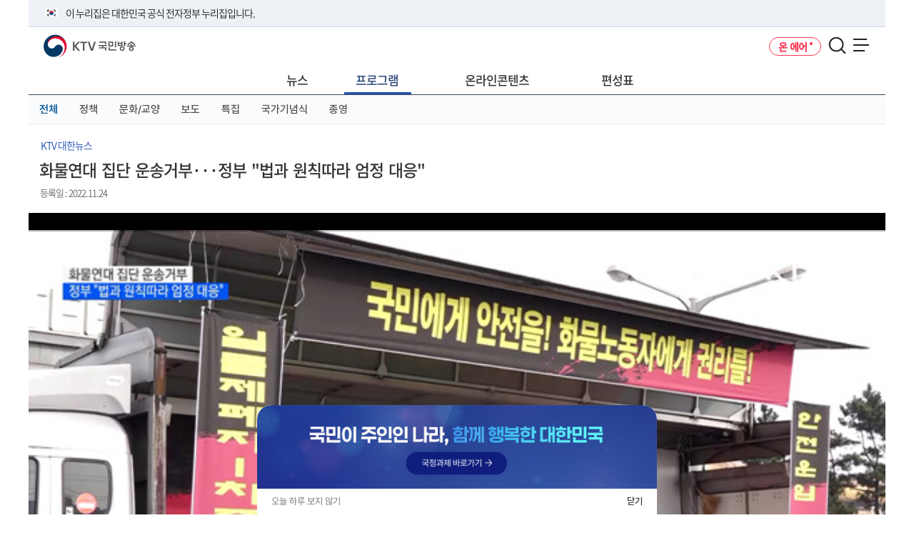

--- FILE ---
content_type: text/html; charset=UTF-8
request_url: https://m.ktv.go.kr/program/again/view?program_id=PG2180013D&content_id=662806
body_size: 28845
content:








<!DOCTYPE html>
<html lang="ko">
<head>
<meta charset="utf-8" />
<title>KTV 국민방송</title>
<meta name="viewport" content="width=device-width,initial-scale=1.0,minimum-scale=1.0,maximum-scale=1.0,user-scalable=no">
<meta name="theme-color" content="#2a4677">
<meta http-equiv="X-UA-Compatible" content="IE=Edge" />
<meta property='og:title' content='화물연대 집단 운송거부···정부 &amp;quot;법과 원칙따라 엄정 대응&amp;quot;' />
<meta property='og:image' content='https://m.ktv.go.kr/media/contents/image/2022/11/24/FyKm1JPfnO.jpg' />
<meta property="og:type" content="article" />
<meta property='og:site_name' content='m.ktv.go.kr' />
<meta property='og:url' content='http://m.ktv.go.kr/program/again/view?program_id=PG2180013D&content_id=662806' />
<meta property='og:site' content='http://m.ktv.go.kr/program/again/view?program_id=PG2180013D&content_id=662806' />
<meta property='og:description' content='KTV 국민방송' />
<meta name="google-site-verification" content="cl0RZs68GEqnQCoqOBLWPf7T74Qisl1T6jQg1Yz1MZE" />
<meta name="naver-site-verification" content="d4302d5df126c1a4e9fdea1642b30261fdcd443c" />
<link rel="apple-touch-icon-precomposed" href="/resources/images/appico.ico"/>
<link rel="shortcut icon" href="/resources/images/appico.ico"/>
<link rel="stylesheet" type="text/css" href="/resources/css/mobile/common.css?v=adbactde" />
<link rel="stylesheet" type="text/css" href="/resources/css/mobile/owl.css?v=adbactde" />
<link rel="stylesheet" type="text/css" href="/resources/css/mobile/ui.totop.css?v=adbactde" />
<link rel="stylesheet" type="text/css" href="/resources/css/mobile/swiper-bundle.min.css">
<script type="text/javascript" src="/resources/js/common/jquery-1.10.2.min.js"></script>

<script type="text/javascript" src="/resources/js/common/owl.js"></script>
<script type="text/javascript" src="/resources/js/common/swipe.js?v=adbactde"></script>
<script type="text/javascript" src="/resources/js/common/swiper-bundle.min.js"></script>
<script type="text/javascript" src="/resources/js/common/jquery.syaku.rolling.js"></script>
<script type="text/javascript" src="/resources/js/common/cookieUtil.js?v=adbactde"></script>
<script type="text/javascript" src="/resources/js/common/common_m.js?v=adbactde"></script>
<script type="text/javascript" src="/resources/js/common/easing.js"></script>
<script type="text/javascript" src="/resources/js/common/jquery.ui.totop.min.js"></script>
</head>
<body>
	<div id="skipNavi">
		<p>
			<a href="#section">본문바로가기</a>
			<a href="#top-menu">메뉴바로가기</a>
			<a href="#menu-all">전체메뉴 바로가기</a>
		</p>
	</div>
	<input type="hidden" id="shareTitle" value="화물연대 집단 운송거부···정부 &amp;quot;법과 원칙따라 엄정 대응&amp;quot;" />
	<input type="hidden" id="shareURL" value="http://m.ktv.go.kr/program/again/view?program_id=PG2180013D&content_id=662806" />
	<div id="header-top">
		<div class="toggle-wrap">
			<div class="toggle-head">
				<div class="inner">
					<span class="nuri-txt">이 누리집은 대한민국 공식 전자정부 누리집입니다.</span>
					<!--<button type="button" class="btn btn-txt ico-arr-down toggle-btn xsm">공식 누리집 확인방법<span class="sr-only">열기</span></button>-->
				</div>
			</div>
			<div class="toggle-body">
				<div class="inner">
					<dl class="dl nuri">
						<dt class="dt">공식 누리집 주소 확인하기</dt>
						<dd class="dd">go.kr 주소를 사용하는 누리집은 대한민국 정부기관이 관리하는 누리집입니다.<br class="br">이밖에 or.kr 또는 .kr등 다른 도메인 주소를 사용하고 있다면 아래 URL에서 도메인 주소를 확인해 보세요</dd>
						<dd><a href="javascript:window.open('https://uiux.egovframe.go.kr/search.do?query='+window.location.host,'_blank');" class="btn btn-txt ico-go xsm">운영중인 공식 누리집보기</a></dd>
					</dl>
				</div>
			</div>
		</div>
	</div>
	<div id="wrap" class="wrapper">
		<!-- main 페이지에만 main 클래스 추가 -->
		<!-- gnb -->
		



	
	<div class="disNone" data-unit-path="/media/unit/unit_page/mobile/2023_common_topBanner.html" data-unit-id="344"></div>



	
	<div class="bot_banner_wrap" data-unit-script="bot_banner_script()" data-unit-path="/media/unit/unit_page/mobile/2023_common_botBanner.html" data-unit-id="337"> 
 <!-- <div class="banner_dim"></div> --> 
 <div class="banner_wrap bot_swiper"> 
  <div class="swiper-wrapper"> 
   <a href="https://www.korea.kr/govVision/index.html?v=1&amp;pWise=main&amp;pWiseMain=TOP1" class="banner swiper-slide" target="_blank" title="국민이 주인인 나라, 함께 행복한 대한민국 국정과제 바로가기(새창)" data-type="fixed"> <img src="/media/unit/unit/fixed_image/9VYDkz6QcP.jpg" alt="국민이 주인인 나라, 함께 행복한 대한민국 국정과제 바로가기(새창)"> </a>    
  </div> 
  <div class="close_area"> 
   <div class="bot_paging"> 
   </div> 
   <p class="closeBox"> <a href="#" onclick="return false;" class="txt">오늘 하루 보지 않기</a> <a href="#" onclick="return false;" class="btn_close">닫기</a> </p> 
  </div> 
 </div> 
</div>



	<div class="bot_banner_wrap disnone" id="appBanner">
		<!-- <div class="banner_dim"></div> -->
		<div class="banner_wrap banner_wrap2">
			<a href="#" class="ktvApp_area">
				<em class="app_img"><img src="/resources/images/mobile/app_logo2.png" alt=""></em>
				<strong class="app_txt"><span><em class="txt01">KTV국민방송 앱</em>에서</span> 간편하고 편리하게 이용하세요!</strong>
				<span class="app_btn"><button class="style1">앱 열기</button></span>
			</a>
			<button class="banner_close">배너 닫기</button>
		</div>
	</div>

		<!-- //gnb -->
		<!-- header -->
		




<header id="header" class="header">
	<div class="head_wrap">
		<h1><a href="/">KTV 국민방송</a></h1>
		<a href="/onair" class="onair"><span>온 에어</span></a>
		<a href="#"  class="search" id="search_btn" title="통합검색"><span class="noview">통합검색</span></a>
		<a href="javascript:;" id="menu-all" class="btn-menu dimed top_allMenu"><span>메뉴 열기</span></a>
	</div>
	<div id="head_search" class="head_search disnone">
		<form name="searchheader" method="get" action="/totalSearch">
			<fieldset>
				<legend>통합검색</legend>
				<div class="sch_input_wrap">
					<input type="text" name="baseKeyword" id="query" title="검색어 입력" autocomplete="off" placeholder="검색어를 입력하세요." style="ime-mode:active;" class="sch_input">
					<button type="submit" class="sch_btn"><span class="hide">검색</span></button>
				</div>
			</fieldset>
		</form>
	</div>
	<nav class="nav-top">
		<a href="/news" id="news">뉴스</a>
		<a href="/program" id="program">프로그램</a>
		<a href="/online" id="online">온라인콘텐츠</a>
		<a href="/onair/schedule" id="schedule">편성표</a>
	</nav>

	<!-- div id를 url주소로하면 해당 메뉴의 sub -->
	<div class="top-sub news" style="display:none;">
		<div class="swiper-wrapper">
			<a class="swiper-slide" href="/news/major/list">주요뉴스</a>
			<a class="swiper-slide" href="/news/issue">정책이슈</a>
			<a class="swiper-slide" href="/news/latest/list">최신뉴스</a>
			<a class="swiper-slide" href="/news/sphere/T000019/list">경제</a>
			<a class="swiper-slide" href="/news/sphere/T000021/list">사회</a>
			<a class="swiper-slide" href="/news/sphere/T000023/list">문화</a>
			<a class="swiper-slide" href="/news/sphere/T000024/list">과학</a>
			<a class="swiper-slide" href="/news/sphere/T000038/list">외교/안보</a>
		</div>
	</div>

	<div class="top-sub program" style="display:none;">
		<div class="swiper-wrapper">
			<a class="swiper-slide" href="/program/list">전체</a>
			<a class="swiper-slide" href="/program/list?category_kind=100109">정책</a>
			<a class="swiper-slide" href="/program/list?category_kind=100110">문화/교양</a>
			<a class="swiper-slide" href="/program/list?category_kind=100108">보도</a>
			<a class="swiper-slide" href="/program/list?category_kind=100111">특집</a>
			<a class="swiper-slide" href="/program/ktvmedia/T000042">국가기념식</a>
			<a class="swiper-slide" href="/program/list?end_yn=Y">종영</a>
		</div>
	</div>

	<div class="top-sub online" style="display:none;">
		<div class="swiper-wrapper">
			<a class="swiper-slide" href="/online/social">KTV 유튜브</a>
			<a class="swiper-slide" href="/online/cardnews">카드뉴스</a>
			<a class="swiper-slide" href="/online/ott">OTT</a>
			<a class="swiper-slide" href="/online/orgPromotion/list">부처홍보영상</a>
		</div>
	</div>

	<div class="top-sub schedule" style="display:none;">
		<div class="swiper-wrapper">
			<a class="swiper-slide" href="/onair">온에어</a>
			<a class="swiper-slide" href="/onair/schedule">편성표</a>
		</div>
	</div>

	<div class="top-sub etc" style="display:none;">
		<div class="swiper-wrapper">
			<a class="swiper-slide"></a>
		</div>
	</div>
</header>

<!-- 전체메뉴 열기 -->
<div class="nav-gnb">

	<a href="#nav-close" class="btn-nav-close dim-del" id="nav-close">닫기</a>

	<p class="nav-intro">
		<img src="/resources/images/common/ktv_logo_gnb.png" alt="KTV국민방송">
	</p>

	<div class="nav-quick">
		<a href="/onair" class="btn-menu1">
			<img src="/resources/images/common/gnb_onair.png" alt="온 에어"><span>온 에어</span>
		</a>
		<a href="/onair/schedule" class="btn-menu2">
			<img src="/resources/images/common/gnb_chart.png" alt="편성표"><span>편성표</span>
		</a>
	</div>

	
	<ul class='nav-list'><li><a href='javascript:void(0);' class='mainMenu'>뉴스</a> 
<ul> 
<li><a href='/news/major/list'>주요뉴스</a></li> 
<li><a href='/news/issue'>정책이슈</a></li> 
<li class='nav_sub'><a href='/news/latest/list' class='sub_title'>최신뉴스</a> 
<p class='menu'> 
<a href='/news/sphere/T000019/list'>경제</a> 
<a href='/news/sphere/T000021/list'>사회</a> 
<a href='/news/sphere/T000023/list'>문화</a> 
<a href='/news/sphere/T000024/list'>과학</a> 
<a href='/news/sphere/T000038/list'>외교/안보</a> 
</p> 
</li> 
</ul> 
</li> 
<li><a href='javascript:void(0);' class='mainMenu'>프로그램</a> 
<ul> 
<li><a href='/program/list'>전체</a></li> 
<li><a href='/program/list?category_kind=100109'>정책</a></li> 
<li><a href='/program/list?category_kind=100110'>문화/교양</a></li> 
<li><a href='/program/list?category_kind=100108'>보도</a></li> 
<li><a href='/program/list?category_kind=100111'>특집</a></li> 
<li><a href='/program/ktvmedia/T000042'>국가기념식</a></li> 
<li><a href='/program/list?end_yn=Y'>종영</a></li> 
</ul> 
</li> 
<li><a href='javascript:void(0);' class='mainMenu'>온라인콘텐츠</a> 
<ul> 
<li><a href='/online/social'>KTV 유튜브</a></li> 
<li><a href='/online/cardnews'>카드뉴스</a></li> 
<li><a href='/online/ott'>OTT</a></li> 
<li><a href='/online/orgPromotion/list'>부처홍보영상</a></li> 
</ul> 
</li> 
<li><a href='javascript:void(0);' class='mainMenu'>온 에어</a> 
<ul> 
<li><a href='/onair'>온 에어</a></li> 
<li><a href='/onair/schedule'>편성표</a></li> 
</ul> 
</li> 
<li><a href='javascript:void(0);' class='mainMenu'>KTV 소식</a> 
<ul> 
<li><a href='/etc/board/list?board_id=35'>공지사항</a></li> 
<li><a href='/etc/board/list?board_id=36'>보도자료</a></li> 
<li><a href='/etc/board/list?board_id=2561'>채용정보</a></li> 
</ul> 
</li> 
<li><a href='javascript:void(0);' class='mainMenu'>이용안내</a> 
<ul> 
<li><a href='/etc/channel'>채널안내</a></li> 
<li><a href='/etc/location'>찾아오시는 길</a></li> 
</ul> 
</li> 
</ul>

	<div class="nav-sns">
		<a href="https://m.youtube.com/user/chKTV520" target="_blank" title="새창으로 열림">
			<img src="/resources/images/common/sns_youtube.png" alt="유튜브"><span>유튜브</span>
		</a>
		<a href="https://m.facebook.com/KTV.kr?ktvExtBrowser=Y" target="_blank" title="새창으로 열림">
			<img src="/resources/images/common/sns_facebook.png" alt="페이스북"><span>페이스북</span>
		</a>
		<a href="https://mobile.twitter.com/Mylife_KTV" target="_blank" title="새창으로 열림">
			<img src="/resources/images/common/sns_twitter.png" alt="트위터"><span>트위터</span>
		</a>
		<a href="https://www.instagram.com/ktv_kr/?ktvExtBrowser=Y" target="_blank" title="새창으로 열림">
			<img src="/resources/images/common/sns_insta.png" alt="인스타그램"><span>인스타그램</span>
		</a>
		<a href="http://m.blog.naver.com/ktv520" target="_blank" title="새창으로 열림">
			<img src="/resources/images/common/sns_blog.png" alt="네이버블로그"><span>네이버블로그</span>
		</a>
		<a href="http://m.tv.naver.com/ktv" target="_blank" title="새창으로 열림">
			<img src="/resources/images/common/sns_navertv.png" alt="네이버TV"><span>네이버TV</span>
		</a>
	</div>

</div>
		<!-- //header -->
		<!-- section -->
		





<script src="https://t1.kakaocdn.net/kakao_js_sdk/2.1.0/kakao.min.js" integrity="sha384-dpu02ieKC6NUeKFoGMOKz6102CLEWi9+5RQjWSV0ikYSFFd8M3Wp2reIcquJOemx" crossorigin="anonymous"></script>
<script type="text/javascript">
$(document).ready(function(){
	//대본영역 체크
	if ($.trim($(".article").text()) == ""){
		$(".article").hide();
	}
	//좋아요버튼
	$("#likeBtn").click(function(){
		vodLikeCount();
		$(this).removeClass("like");
		$(this).addClass("like_on");
		$(this).find(".count").text(eval($(this).text()) + 1);
	});

	//SNS공유
	snsShare();
});
var likeCount = 0;
function vodLikeCount(){
	//console.log(likeCount);
	//if (likeCount == 0){
		$.ajax({
			url : "/content/vodLikeCount",
			dataType : "json",
			type : "get",
			data : {
				 "type" : "program"
				,"content_id" : '662806'
			},
			success: function(data) {},
			error:function(request,status,error){}
		});
	//}
	likeCount++;
}
</script>
<section id="section">
	<h3 class="hide docTitle">공통뷰</h3>
	<article class="tv-detail">
		<!-- 콘텐츠 -->
		<div class="view_top">
			<div class="prog_name"><a href="/program/again/list?program_id=PG2180013D">KTV 대한뉴스</a><span class="time"></span></div>
		</div>
		<div class="view_title">화물연대 집단 운송거부···정부 &quot;법과 원칙따라 엄정 대응&quot;</div>
		<div class="view_date">
			
			
			
			<span>등록일 : 2022.11.24</span>
			
		</div>
		<a href="#pip" id="pipPlayerVod" class="play_mini"><em class="hide">미니플레이</em></a>


	
	
	
		<div class="tv-intro">
			<iframe id="playerFrame" name="playerFrame" src="https://www.ktv.go.kr/content/player?content_id=662806&amp;start=&amp;ref=m.ktv" style="border:0;width:100%;" title="영상플레이어" allowfullscreen></iframe>
		</div>
	


		<div class="view_share">
			<a class="look" title="조회수">
				<span class="count">조회수 : 38회</span>
			</a>
			<a id="likeBtn" class="like" title="좋아요">
				<span class="count">0</span>
			</a>
			<a class="share">
			    <span>공유하기</span>
			</a>

			<!-- 공유하기 팝업 -->
			<div class="share_pop_wrap disnone">

				<div class="share_pop">
					<h3>공유하기</h3>
					<button type="button" class="share_pop_close"><span class="hide">공유하기 창 닫기</span></button>
					<ul class="share_con">
						<li><a href="#" id="sns_kakaotalk" class="kakao">카카오톡</a></li>
						<li><a href="#" id="sns_facebook" class="facebook">페이스북</a></li>
						<li><a href="#" id="sns_twitter" class="twitter">트위터</a></li>
						<li><a href="#" id="sns_naverblog" class="blog">네이버블로그</a></li>
						<li><a href="#" id="sns_band" class="band">네이버밴드</a></li>
						<!-- <li><a href="#" id="sns_kakaostory" class="kakaostory">카카오스토리</a></li> -->
						<li><a href="#" id="sns_url" class="copy">URL복사</a></li>
						<!-- <li><a href="#" id="sns_mail" class="mail">메일</a></li> -->
					</ul>
					<!-- 복사하기
					<div class="copy_wrap">
					    <div class="copy_box">
							<input type="text" id="copy_input" name="copy_input" value="" class="copy_input">
					        <button type="button">복사</button>
						</div>
					</div>
					 -->
					<!-- 메일쓰기
					<div class="mail_wrap">
						<div>
							<label for="sender">보내는 사람</label>
	       					<input type="text" id="sender" name="sender" placeholder="회원님의 이메일 주소를 입력하세요">
       					</div>
						<div>
							<label for="receiver">받는 사람</label>
	       					<input type="text" id="receiver" name="receiver" placeholder="메일을 받으실 분의 이메일 주소를 입력하세요">
       					</div>
       					 <button type="button" class="mail_send">전송하기</button>
					</div>
					-->
				</div>

			</div>
			<!-- 공유하기 팝업 -->
		</div>

		<!-- 이용자만족도조사 배너 -->
		

		<div class="tv-info">
			<!-- 대본 시작 -->
			<div class="article"><p>김용민 앵커&gt;
<br>화물연대가 24일 0시를 기해 집단운송거부에 들어갔습니다.
<br>
<br>윤세라 앵커&gt;
<br>정부는 불법행위에 대해, 법과 원칙에 따라 엄정하게 대응할 방침입니다.
<br>윤현석 기자의 보도입니다.
<br>
<br>윤현석 기자&gt;
<br>화물연대 운송거부 출정식
<br>(장소: 의왕 제1터미널)
<br>
<br>도로 위를 달려야 할 화물차가 길가에 주차돼 있습니다.
<br>도로 곳곳에 세워진 화물차에는 총파업이라는 글자가 보입니다.
<br>24일 0시를 기해 전국 화물연대가 무기한 운송거부에 들어갔습니다.
<br>화물연대는 오전 10시, 전국 16개 지역본부별로 출정식을 열었습니다.
<br>이후 수도권 물류의 거점인 경기 의왕 컨테이너 기지를 포함해 부산 신항과 전남 광양항 등의 출입구를 막을 것이라고 밝혔습니다.
<br>
<br>윤현석 기자 yoonhyun1118@korea.kr
<br>"화물연대는 운송거부 철회 조건으로 안전운임제 일몰제 폐지와 안전운임 차종, 품목 확대를 요구하고 있습니다. 이 가운데 가장 쟁점이 되는 건 안전운임제입니다."
<br>
<br>안전운임제는 안전운임보다 낮은 운임을 지급할 경우 화주에게 과태료를 부과하는 제도입니다.
<br>화물연대는 지난 6월 운송거부 철회 당시 안전운임제 지속에 대해 논의하기로 정부와 합의했지만 별다른 진전이 없어 다시 운송거부에 들어간다고 밝혔습니다.
<br>이번 운송거부에 참여한 화물연대 조합원은 전체 화물기사의 6%.
<br>하지만 컨테이너와 시멘트 화물차 비중이 높아 운송거부가 길어질 경우 물류피해가 우려되는 상황입니다.
<br>정부는 물류피해 최소화를 위한 대책 마련에 나섰습니다.
<br>비상수송대책 본부를 구성하고 군 위탁 컨테이너와 자가용 화물차 유상운송 등을 통해 화물 수송력을 증강할 예정입니다.
<br>이어 항만과 내륙 컨테이너 기지, 고속도로 요금소, 휴게소 등 중요 물류거점에 경찰력을 사전 배치해 불법행위 방지에 나섭니다.
<br>또 정상 운행하는 차주에게는 고속도로 통행료 면제 등 혜택을 제공합니다.
<br>원희룡 국토교통부 장관은 운송거부 첫날, 의왕 컨테이너 기지를 찾아 현장상황회의를 주재했습니다.
<br>원 장관은 이 자리에서 비상수송대책을 점검하고 현장 시찰에 나섰습니다.
<br>또 화물연대와 국토부의 단독 대화가 14차례나 있었다며 소통이 없었다는 화물연대의 주장은 사실과 다르다고 강조했습니다.
<br>
<br>녹취&gt; 원희룡 / 국토교통부 장관
<br>"국토부가 마치 소통을 닫아둔 것처럼 명분을 찾기 위해 억지 주장을 하고 있습니다. 화물연대가 참여한 물류 관련 회의가 올해만 35차례가 있었고..."
<br>
<br>정부는 화물연대 운송거부와 관련한 대국민담화문도 발표했습니다.
<br>대국민담화에서 이번 화물연대 운송거부에 대해 법과 원칙에 따라 엄정하게 대응하겠다고 밝혔습니다.
<br>운송거부자에 대해서는 지자체와 공조해 법적 근거에 따라 과태료를 부과하고 운송 방해, 협박 등 불법행위에 대해서는 무관용 원칙으로 대응할 방침입니다.
<br>또 화물연대를 향해 집단행동을 조속히 마무리할 것을 촉구했습니다.
<br>이어 화물 연대 집단운송거부가 장기화 될 경우, 다음 주 화요일 국무회의에 업무개시명령을 상정하겠다고 밝혔습니다.
<br>(영상취재: 안은욱, 이수경 / 영상편집: 김병찬)
<br>
<br>KTV 윤현석입니다.<br></p><p><br></p><p><br></p><p>( KTV 국민방송 케이블방송, 위성방송 ch164, <a href="http://www.ktv.go.kr">www.ktv.go.kr</a> )<br>&lt; ⓒ 한국정책방송원 무단전재 및 재배포 금지 &gt;</p></div>
			<!-- 대본 끝 -->
		</div>

		
			<div class="tv-others">
				<h2>KTV 대한뉴스 <span class="fc_blue">(1102회)</span> 클립영상</h2>
				<ul>
					
						<li>
							<a href="/program/again/view?program_id=PG2180013D&amp;content_id=662807" >
								<span class="clip_text">한은, 기준금리 0.25&percnt;p 인상···사상 첫 6회 연속 인상</span>
								<span class="broad_time">02:37</span>
							</a>
						</li>
					
						<li>
							<a href="/program/again/view?program_id=PG2180013D&amp;content_id=662806" >
								<span class="clip_text">화물연대 집단 운송거부···정부 &quot;법과 원칙따라 엄정 대응&quot;</span>
								<span class="broad_time">02:59</span>
							</a>
						</li>
					
						<li>
							<a href="/program/again/view?program_id=PG2180013D&amp;content_id=662804" >
								<span class="clip_text">&quot;방위 산업, 미래 신성장 동력···범정부 수출 지원&quot;</span>
								<span class="broad_time">02:15</span>
							</a>
						</li>
					
						<li>
							<a href="/program/again/view?program_id=PG2180013D&amp;content_id=662803" >
								<span class="clip_text">방산수출 전진기지 방문···정부 &quot;2027년 세계 점유율 5&percnt;&quot;</span>
								<span class="broad_time">02:13</span>
							</a>
						</li>
					
						<li>
							<a href="/program/again/view?program_id=PG2180013D&amp;content_id=662802" >
								<span class="clip_text">오늘 우루과이와 결전···&quot;손흥민 출전 가능·황희찬 결장&quot;</span>
								<span class="broad_time">01:39</span>
							</a>
						</li>
					
						<li>
							<a href="/program/again/view?program_id=PG2180013D&amp;content_id=662801" >
								<span class="clip_text">&quot;안전한 거리응원&quot;···광화문광장에 1300여 명 안전관리 투입</span>
								<span class="broad_time">02:42</span>
							</a>
						</li>
					
						<li>
							<a href="/program/again/view?program_id=PG2180013D&amp;content_id=662800" >
								<span class="clip_text">北 김여정 &apos;막말&apos; 담화···통일부 &quot;도적이 매 드는 식&quot;</span>
								<span class="broad_time">02:17</span>
							</a>
						</li>
					
						<li>
							<a href="/program/again/view?program_id=PG2180013D&amp;content_id=662799" >
								<span class="clip_text">&apos;위기정보&apos; 44종까지 확대···복지사각 발굴 고도화</span>
								<span class="broad_time">02:14</span>
							</a>
						</li>
					
						<li>
							<a href="/program/again/view?program_id=PG2180013D&amp;content_id=662798" >
								<span class="clip_text">&quot;청소년 극단적 선택 막는다&quot;···상담·지원 확대</span>
								<span class="broad_time">02:59</span>
							</a>
						</li>
					
						<li>
							<a href="/program/again/view?program_id=PG2180013D&amp;content_id=662797" >
								<span class="clip_text">카셰어링 편도수수료 인하···보험·신용카드 혜택 확대</span>
								<span class="broad_time">01:55</span>
							</a>
						</li>
					
						<li>
							<a href="/program/again/view?program_id=PG2180013D&amp;content_id=662796" >
								<span class="clip_text">&quot;집단운송거부 유감…이태원 국조 증인 채택 시 존중&quot;  [뉴스의 맥]</span>
								<span class="broad_time">04:19</span>
							</a>
						</li>
					
						<li>
							<a href="/program/again/view?program_id=PG2180013D&amp;content_id=662795" >
								<span class="clip_text">&quot;빨대·비닐봉투 안돼요&quot;···&apos;일회용품 줄여가게&apos; 캠페인 [정책현장+]</span>
								<span class="broad_time">03:12</span>
							</a>
						</li>
					
						<li>
							<a href="/program/again/view?program_id=PG2180013D&amp;content_id=662794" >
								<span class="clip_text">&quot;배출권 거래제 실효성 강화&quot;···증권사 위탁거래 허용</span>
								<span class="broad_time">01:52</span>
							</a>
						</li>
					
						<li>
							<a href="/program/again/view?program_id=PG2180013D&amp;content_id=662793" >
								<span class="clip_text">부산·익산·대전 자율차 시범운행지구 신규 지정</span>
								<span class="broad_time">00:36</span>
							</a>
						</li>
					
						<li>
							<a href="/program/again/view?program_id=PG2180013D&amp;content_id=662792" >
								<span class="clip_text">한-카타르, 월드컵 개막식 계기로 문화협력 확대</span>
								<span class="broad_time">00:47</span>
							</a>
						</li>
					
						<li>
							<a href="/program/again/view?program_id=PG2180013D&amp;content_id=662791" >
								<span class="clip_text">일본서 환수된 류성룡 달력 공개···&apos;이순신 최후 순간&apos; 담겨</span>
								<span class="broad_time">00:25</span>
							</a>
						</li>
					
						<li>
							<a href="/program/again/view?program_id=PG2180013D&amp;content_id=662790" >
								<span class="clip_text">박찬욱·故 강수연 대중문화예술상 은관문화훈장</span>
								<span class="broad_time">00:29</span>
							</a>
						</li>
					
		            </ul>
			</div>
		

		

		<!-- 라이브리 댓글 -->
		<div class="comment">
			<div id="lv-container" data-id="ktv" data-uid="MTA2NC8yNDYzOS8xNjUx"></div>
		</div>
	</article>
</section>

<script type="text/javascript">
	livereSetting('/content/view?content_id=662806', 'TV', 'PG2180013D', '662806');
</script>
		<!-- section -->
		<!-- footer -->
		
<footer class="footer">

	<div class="foot_menu">
		<ul>
			<li><a href="/etc/board/list?board_id=35">공지사항</a></li>
			<li><a href="/etc/board/list?board_id=2561">채용정보</a></li>
			<li><a href="/etc/channel">채널안내</a></li>
			<li><a href="/etc/location">찾아오시는 길</a></li>
			<!-- <li><a href="/etc/buying">구입안내</a></li> -->
		</ul>
	</div>
	<div class="copyright">
		<p>30128 세종특별자치시 정부2청사로 13 한국정책방송원 KTV <br />TEL: 044-204-8000 <br />Copyrightⓒ  KTV 국민방송 All Rights Reserved.</p>
		<div class="pc_btnBox">
			<p class="pc_btn"><a href="http://www.ktv.go.kr?refer=m" target="_blank">PC버전</a></p>
			<p class="pc_btn btn2" id="appdown_android"><a href="https://play.google.com/store/apps/details?id=kr.ktv.mobile" target="_blank">앱 다운로드</a></p>
			<p class="pc_btn btn2" id="appdown_ios"><a href="https://apps.apple.com/kr/app/id507868152" target="_blank">앱다운로드</a></p>
		</div>
		<!-- <div class="historyback"><a href="#" onclick="historyback();return false;"><img src="/resources/images/mobile/btn_bottom_back.png" alt="이전페이지로이동"/></a></div> -->
	</div>

</footer>

<script type="text/javascript" src="//wcs.naver.net/wcslog.js"></script>
<script type="text/javascript">
if(!wcs_add) var wcs_add = {};
wcs_add["wa"] = "118ceb01e2cb390";
if(window.wcs) {
wcs_do();
}
</script>

<!-- Global site tag (gtag.js) - Google Analytics -->
<script async src="https://www.googletagmanager.com/gtag/js?id=G-V0XEKZM49J"></script>
<script>
  window.dataLayer = window.dataLayer || [];
  function gtag(){dataLayer.push(arguments);}
  gtag('js', new Date());

  gtag('config', 'G-V0XEKZM49J');
</script>
		<!-- //footer -->
	</div>
</body>
</html>

--- FILE ---
content_type: text/html; charset=UTF-8
request_url: https://www.ktv.go.kr/content/player?content_id=662806&start=&ref=m.ktv
body_size: 5148
content:
















<!DOCTYPE html>
<html lang="ko">
<head>
<title>KTV VOD Player</title>
<meta http-equiv="Content-Type" content="text/html; charset=UTF-8">
<meta http-equiv="X-UA-Compatible" content="IE=Edge">
<meta name="viewport" content="width=device-width,initial-scale=1.0,minimum-scale=1.0,maximum-scale=1.0,user-scalable=no">
<meta name="title" content="화물연대 집단 운송거부···정부 &amp;#34;법과 원칙따라 엄정 대응&amp;#34;" />
<script>
var wp_PlayerType = "VOD";
var wp_AodType = "S";
//###### elearningUserID = 플레이어 개인정보 설정 및 이어보기 기능에서의 사용자별 세션 아이디 입력. (빈문자열 오류 발생)
var elearningUserID = "3.128.180.179.aaaYl";	// (50BYTE)
var elearningReserve1 = ""; //이름 (100BYTE)
var elearningReserve2 = ""; //소속 (100BYTE)
//###### elearningUserID = 플레이어 개인정보 설정 및 이어보기 기능에서의 사용자별 세션 아이디 입력. (빈문자열 오류 발생)
var playerContentId = "662806";
</script>
<script src="/resources/js/library/vodplayer/lib/hls.js"></script>
<script src="/resources/js/library/vodplayer/lib/jquery-3.4.1.min.js"></script>
<script src="/resources/js/library/vodplayer/extend/js/mobile-detect.min.js"></script>
<script src="/resources/js/library/vodplayer/extend/js/env.js?v=adbactde"></script>
<script src="/resources/js/library/vodplayer/lib/jquery.iecors.js"></script>

<script>
var view = {playerId : "divPlayer"
		  , fileId    : "0c007026-00fc-4cc2-aaa3-667cd45918ad"
		  , thumb     : "/media/contents/image/2022/11/24/FyKm1JPfnO.jpg"};
var media;
jQuery(document).ready(function() {

	// settId를 입력하지 않으면 smil파일을 이용하여 Auto Adaptive 처리됨.
	media = new WeNMediaPlayer(
			  "VOD"			
			,view.playerId
			,""
			,view.fileId
			,""
			,"100%"
			,"100%"
			,""    	
			,"HLS"		
			,""		
			,""		
			,""	    	
			,"0"		    	
			,"N"			
			,""	    	
			,""			
			,"N"		
			,"Y"	
			,"N"			
			,"N"		
			,"N"		
			,"N"		
			,"Y"			
			,"false"     
			,""   
			,"S"			
			,""			
			,""				
			,""		
			,""			
			,view.thumb				
	);

	if ($("#"+view.playerId).length > 0){
		media.show("media");
	}

});

//ktvApp
var appCheck=false;
if (navigator.userAgent.indexOf("ktvApp_") > -1){  //기존안드로이드앱과 구분을위한 _ 추가
	appCheck = "true";
}

//플레이어 로딩완료
function playerLoadComplete(){
	//console.log("로딩완료");
	//wenplayer(view.playerId).on("play", function(event){
	wenplayer(view.playerId).onPlay(function(event){
		//console.log("플레이");
		
			vodViewCount();	//조회수증가
		
			//m.ktv == 재생시 전체화면
			if (appCheck){
				wenplayer(view.playerId).setFullscreen(true);
			}
		
	});
}

//조회수증가
var viewCount = 0;
function vodViewCount(){
	//console.log(viewCount);
	if (viewCount == 0){
		$.ajax({
			url : "/content/vodViewCount",
			dataType : "json",
			type : "get",
			data : {
				 "type" : "program"
				,"content_id" : '662806'
				,"ref" : "m.ktv"
			},
			success: function(data) {},
			error:function(request,status,error){}
		});
	}
	viewCount++;
}

//플레이어 현재상태
function playerGetState(){
	return wenplayer(view.playerId).getState();
}
//플레이어 현재시간
function playerGetPosition(){
	return media.getPosition();
}

//플레이어 해상도
function playerGetStreamUri(){
	//var oPlayer = wenplayer(view.playerId);
	//console.log(oPlayer.getQualityLevels());		//해상도종류
	//console.log(oPlayer.getCurrentQuality());		//선택해상도
	//console.log(wenGlobalObj.wenMapStreamFileUrl);	//스트리밍주소
	//console.log(wenGlobalObj.wenCurrentFileId);		//파일ID

	var streamUri = wenGlobalObj.wenMapStreamFileUrl.get(wenGlobalObj.wenCurrentFileId).get(0);
	//console.log(streamUri)
	return streamUri;
}

function getPipData(){
	//영상중지
	if (playerGetState() === "playing"){
		wenplayer(view.playerId).pause();
	}

	return { streamUri : playerGetStreamUri()
			, position  : playerGetPosition()	};
}

//받을message 선언
window.addEventListener('message', function(e) {
	//console.log('www.ktv message start');
	//console.log(e.data);
	//console.log("www.ktv e.origin : " + e.origin);

	if(e.data.sendFunction === 'getPipData'){
		//message전송
		window.parent.postMessage({ returnFunction : e.data.sendFunction
			                      , playerData : getPipData() } , e.origin);
	}
});


	/*
	$(window).on("orientationchange",function(){
		if (playerGetState() === "playing"){
			if(window.orientation == 0) {// Portrait(세로)
				wenplayer(view.playerId).setFullscreen(false);
			} else { // Landscape(가로)
				wenplayer(view.playerId).setFullscreen(true);
			}
		}
	});
	*/


</script>
</head>
<body bgcolor="#FFFFFF" leftmargin="0" topmargin="0" marginwidth="0" marginheight="0" style="margin:0px;background:#FFFFFF">

	
	

	
		
			<div id="divPlayer"></div>
		
		
	


	

</body>
</html>


--- FILE ---
content_type: text/vtt
request_url: https://hdvod.ktv.go.kr/streams/7df25851-29bb-48ce-b3ed-12d715903294/2022/11/24/0c007026-00fc-4cc2-aaa3-667cd45918ad/preview/0c007026-00fc-4cc2-aaa3-667cd45918ad.vtt
body_size: 13869
content:
WEBVTT

00:00.000 --> 00:01.000
00000001.png?f=0c007026-00fc-4cc2-aaa3-667cd45918ad

00:01.000 --> 00:02.000
00000002.png?f=0c007026-00fc-4cc2-aaa3-667cd45918ad

00:02.000 --> 00:03.000
00000003.png?f=0c007026-00fc-4cc2-aaa3-667cd45918ad

00:03.000 --> 00:04.000
00000004.png?f=0c007026-00fc-4cc2-aaa3-667cd45918ad

00:04.000 --> 00:05.000
00000005.png?f=0c007026-00fc-4cc2-aaa3-667cd45918ad

00:05.000 --> 00:06.000
00000006.png?f=0c007026-00fc-4cc2-aaa3-667cd45918ad

00:06.000 --> 00:07.000
00000007.png?f=0c007026-00fc-4cc2-aaa3-667cd45918ad

00:07.000 --> 00:08.000
00000008.png?f=0c007026-00fc-4cc2-aaa3-667cd45918ad

00:08.000 --> 00:09.000
00000009.png?f=0c007026-00fc-4cc2-aaa3-667cd45918ad

00:09.000 --> 00:10.000
00000010.png?f=0c007026-00fc-4cc2-aaa3-667cd45918ad

00:10.000 --> 00:11.000
00000011.png?f=0c007026-00fc-4cc2-aaa3-667cd45918ad

00:11.000 --> 00:12.000
00000012.png?f=0c007026-00fc-4cc2-aaa3-667cd45918ad

00:12.000 --> 00:13.000
00000013.png?f=0c007026-00fc-4cc2-aaa3-667cd45918ad

00:13.000 --> 00:14.000
00000014.png?f=0c007026-00fc-4cc2-aaa3-667cd45918ad

00:14.000 --> 00:15.000
00000015.png?f=0c007026-00fc-4cc2-aaa3-667cd45918ad

00:15.000 --> 00:16.000
00000016.png?f=0c007026-00fc-4cc2-aaa3-667cd45918ad

00:16.000 --> 00:17.000
00000017.png?f=0c007026-00fc-4cc2-aaa3-667cd45918ad

00:17.000 --> 00:18.000
00000018.png?f=0c007026-00fc-4cc2-aaa3-667cd45918ad

00:18.000 --> 00:19.000
00000019.png?f=0c007026-00fc-4cc2-aaa3-667cd45918ad

00:19.000 --> 00:20.000
00000020.png?f=0c007026-00fc-4cc2-aaa3-667cd45918ad

00:20.000 --> 00:21.000
00000021.png?f=0c007026-00fc-4cc2-aaa3-667cd45918ad

00:21.000 --> 00:22.000
00000022.png?f=0c007026-00fc-4cc2-aaa3-667cd45918ad

00:22.000 --> 00:23.000
00000023.png?f=0c007026-00fc-4cc2-aaa3-667cd45918ad

00:23.000 --> 00:24.000
00000024.png?f=0c007026-00fc-4cc2-aaa3-667cd45918ad

00:24.000 --> 00:25.000
00000025.png?f=0c007026-00fc-4cc2-aaa3-667cd45918ad

00:25.000 --> 00:26.000
00000026.png?f=0c007026-00fc-4cc2-aaa3-667cd45918ad

00:26.000 --> 00:27.000
00000027.png?f=0c007026-00fc-4cc2-aaa3-667cd45918ad

00:27.000 --> 00:28.000
00000028.png?f=0c007026-00fc-4cc2-aaa3-667cd45918ad

00:28.000 --> 00:29.000
00000029.png?f=0c007026-00fc-4cc2-aaa3-667cd45918ad

00:29.000 --> 00:30.000
00000030.png?f=0c007026-00fc-4cc2-aaa3-667cd45918ad

00:30.000 --> 00:31.000
00000031.png?f=0c007026-00fc-4cc2-aaa3-667cd45918ad

00:31.000 --> 00:32.000
00000032.png?f=0c007026-00fc-4cc2-aaa3-667cd45918ad

00:32.000 --> 00:33.000
00000033.png?f=0c007026-00fc-4cc2-aaa3-667cd45918ad

00:33.000 --> 00:34.000
00000034.png?f=0c007026-00fc-4cc2-aaa3-667cd45918ad

00:34.000 --> 00:35.000
00000035.png?f=0c007026-00fc-4cc2-aaa3-667cd45918ad

00:35.000 --> 00:36.000
00000036.png?f=0c007026-00fc-4cc2-aaa3-667cd45918ad

00:36.000 --> 00:37.000
00000037.png?f=0c007026-00fc-4cc2-aaa3-667cd45918ad

00:37.000 --> 00:38.000
00000038.png?f=0c007026-00fc-4cc2-aaa3-667cd45918ad

00:38.000 --> 00:39.000
00000039.png?f=0c007026-00fc-4cc2-aaa3-667cd45918ad

00:39.000 --> 00:40.000
00000040.png?f=0c007026-00fc-4cc2-aaa3-667cd45918ad

00:40.000 --> 00:41.000
00000041.png?f=0c007026-00fc-4cc2-aaa3-667cd45918ad

00:41.000 --> 00:42.000
00000042.png?f=0c007026-00fc-4cc2-aaa3-667cd45918ad

00:42.000 --> 00:43.000
00000043.png?f=0c007026-00fc-4cc2-aaa3-667cd45918ad

00:43.000 --> 00:44.000
00000044.png?f=0c007026-00fc-4cc2-aaa3-667cd45918ad

00:44.000 --> 00:45.000
00000045.png?f=0c007026-00fc-4cc2-aaa3-667cd45918ad

00:45.000 --> 00:46.000
00000046.png?f=0c007026-00fc-4cc2-aaa3-667cd45918ad

00:46.000 --> 00:47.000
00000047.png?f=0c007026-00fc-4cc2-aaa3-667cd45918ad

00:47.000 --> 00:48.000
00000048.png?f=0c007026-00fc-4cc2-aaa3-667cd45918ad

00:48.000 --> 00:49.000
00000049.png?f=0c007026-00fc-4cc2-aaa3-667cd45918ad

00:49.000 --> 00:50.000
00000050.png?f=0c007026-00fc-4cc2-aaa3-667cd45918ad

00:50.000 --> 00:51.000
00000051.png?f=0c007026-00fc-4cc2-aaa3-667cd45918ad

00:51.000 --> 00:52.000
00000052.png?f=0c007026-00fc-4cc2-aaa3-667cd45918ad

00:52.000 --> 00:53.000
00000053.png?f=0c007026-00fc-4cc2-aaa3-667cd45918ad

00:53.000 --> 00:54.000
00000054.png?f=0c007026-00fc-4cc2-aaa3-667cd45918ad

00:54.000 --> 00:55.000
00000055.png?f=0c007026-00fc-4cc2-aaa3-667cd45918ad

00:55.000 --> 00:56.000
00000056.png?f=0c007026-00fc-4cc2-aaa3-667cd45918ad

00:56.000 --> 00:57.000
00000057.png?f=0c007026-00fc-4cc2-aaa3-667cd45918ad

00:57.000 --> 00:58.000
00000058.png?f=0c007026-00fc-4cc2-aaa3-667cd45918ad

00:58.000 --> 00:59.000
00000059.png?f=0c007026-00fc-4cc2-aaa3-667cd45918ad

00:59.000 --> 01:00.000
00000060.png?f=0c007026-00fc-4cc2-aaa3-667cd45918ad

01:00.000 --> 01:01.000
00000061.png?f=0c007026-00fc-4cc2-aaa3-667cd45918ad

01:01.000 --> 01:02.000
00000062.png?f=0c007026-00fc-4cc2-aaa3-667cd45918ad

01:02.000 --> 01:03.000
00000063.png?f=0c007026-00fc-4cc2-aaa3-667cd45918ad

01:03.000 --> 01:04.000
00000064.png?f=0c007026-00fc-4cc2-aaa3-667cd45918ad

01:04.000 --> 01:05.000
00000065.png?f=0c007026-00fc-4cc2-aaa3-667cd45918ad

01:05.000 --> 01:06.000
00000066.png?f=0c007026-00fc-4cc2-aaa3-667cd45918ad

01:06.000 --> 01:07.000
00000067.png?f=0c007026-00fc-4cc2-aaa3-667cd45918ad

01:07.000 --> 01:08.000
00000068.png?f=0c007026-00fc-4cc2-aaa3-667cd45918ad

01:08.000 --> 01:09.000
00000069.png?f=0c007026-00fc-4cc2-aaa3-667cd45918ad

01:09.000 --> 01:10.000
00000070.png?f=0c007026-00fc-4cc2-aaa3-667cd45918ad

01:10.000 --> 01:11.000
00000071.png?f=0c007026-00fc-4cc2-aaa3-667cd45918ad

01:11.000 --> 01:12.000
00000072.png?f=0c007026-00fc-4cc2-aaa3-667cd45918ad

01:12.000 --> 01:13.000
00000073.png?f=0c007026-00fc-4cc2-aaa3-667cd45918ad

01:13.000 --> 01:14.000
00000074.png?f=0c007026-00fc-4cc2-aaa3-667cd45918ad

01:14.000 --> 01:15.000
00000075.png?f=0c007026-00fc-4cc2-aaa3-667cd45918ad

01:15.000 --> 01:16.000
00000076.png?f=0c007026-00fc-4cc2-aaa3-667cd45918ad

01:16.000 --> 01:17.000
00000077.png?f=0c007026-00fc-4cc2-aaa3-667cd45918ad

01:17.000 --> 01:18.000
00000078.png?f=0c007026-00fc-4cc2-aaa3-667cd45918ad

01:18.000 --> 01:19.000
00000079.png?f=0c007026-00fc-4cc2-aaa3-667cd45918ad

01:19.000 --> 01:20.000
00000080.png?f=0c007026-00fc-4cc2-aaa3-667cd45918ad

01:20.000 --> 01:21.000
00000081.png?f=0c007026-00fc-4cc2-aaa3-667cd45918ad

01:21.000 --> 01:22.000
00000082.png?f=0c007026-00fc-4cc2-aaa3-667cd45918ad

01:22.000 --> 01:23.000
00000083.png?f=0c007026-00fc-4cc2-aaa3-667cd45918ad

01:23.000 --> 01:24.000
00000084.png?f=0c007026-00fc-4cc2-aaa3-667cd45918ad

01:24.000 --> 01:25.000
00000085.png?f=0c007026-00fc-4cc2-aaa3-667cd45918ad

01:25.000 --> 01:26.000
00000086.png?f=0c007026-00fc-4cc2-aaa3-667cd45918ad

01:26.000 --> 01:27.000
00000087.png?f=0c007026-00fc-4cc2-aaa3-667cd45918ad

01:27.000 --> 01:28.000
00000088.png?f=0c007026-00fc-4cc2-aaa3-667cd45918ad

01:28.000 --> 01:29.000
00000089.png?f=0c007026-00fc-4cc2-aaa3-667cd45918ad

01:29.000 --> 01:30.000
00000090.png?f=0c007026-00fc-4cc2-aaa3-667cd45918ad

01:30.000 --> 01:31.000
00000091.png?f=0c007026-00fc-4cc2-aaa3-667cd45918ad

01:31.000 --> 01:32.000
00000092.png?f=0c007026-00fc-4cc2-aaa3-667cd45918ad

01:32.000 --> 01:33.000
00000093.png?f=0c007026-00fc-4cc2-aaa3-667cd45918ad

01:33.000 --> 01:34.000
00000094.png?f=0c007026-00fc-4cc2-aaa3-667cd45918ad

01:34.000 --> 01:35.000
00000095.png?f=0c007026-00fc-4cc2-aaa3-667cd45918ad

01:35.000 --> 01:36.000
00000096.png?f=0c007026-00fc-4cc2-aaa3-667cd45918ad

01:36.000 --> 01:37.000
00000097.png?f=0c007026-00fc-4cc2-aaa3-667cd45918ad

01:37.000 --> 01:38.000
00000098.png?f=0c007026-00fc-4cc2-aaa3-667cd45918ad

01:38.000 --> 01:39.000
00000099.png?f=0c007026-00fc-4cc2-aaa3-667cd45918ad

01:39.000 --> 01:40.000
00000100.png?f=0c007026-00fc-4cc2-aaa3-667cd45918ad

01:40.000 --> 01:41.000
00000101.png?f=0c007026-00fc-4cc2-aaa3-667cd45918ad

01:41.000 --> 01:42.000
00000102.png?f=0c007026-00fc-4cc2-aaa3-667cd45918ad

01:42.000 --> 01:43.000
00000103.png?f=0c007026-00fc-4cc2-aaa3-667cd45918ad

01:43.000 --> 01:44.000
00000104.png?f=0c007026-00fc-4cc2-aaa3-667cd45918ad

01:44.000 --> 01:45.000
00000105.png?f=0c007026-00fc-4cc2-aaa3-667cd45918ad

01:45.000 --> 01:46.000
00000106.png?f=0c007026-00fc-4cc2-aaa3-667cd45918ad

01:46.000 --> 01:47.000
00000107.png?f=0c007026-00fc-4cc2-aaa3-667cd45918ad

01:47.000 --> 01:48.000
00000108.png?f=0c007026-00fc-4cc2-aaa3-667cd45918ad

01:48.000 --> 01:49.000
00000109.png?f=0c007026-00fc-4cc2-aaa3-667cd45918ad

01:49.000 --> 01:50.000
00000110.png?f=0c007026-00fc-4cc2-aaa3-667cd45918ad

01:50.000 --> 01:51.000
00000111.png?f=0c007026-00fc-4cc2-aaa3-667cd45918ad

01:51.000 --> 01:52.000
00000112.png?f=0c007026-00fc-4cc2-aaa3-667cd45918ad

01:52.000 --> 01:53.000
00000113.png?f=0c007026-00fc-4cc2-aaa3-667cd45918ad

01:53.000 --> 01:54.000
00000114.png?f=0c007026-00fc-4cc2-aaa3-667cd45918ad

01:54.000 --> 01:55.000
00000115.png?f=0c007026-00fc-4cc2-aaa3-667cd45918ad

01:55.000 --> 01:56.000
00000116.png?f=0c007026-00fc-4cc2-aaa3-667cd45918ad

01:56.000 --> 01:57.000
00000117.png?f=0c007026-00fc-4cc2-aaa3-667cd45918ad

01:57.000 --> 01:58.000
00000118.png?f=0c007026-00fc-4cc2-aaa3-667cd45918ad

01:58.000 --> 01:59.000
00000119.png?f=0c007026-00fc-4cc2-aaa3-667cd45918ad

01:59.000 --> 02:00.000
00000120.png?f=0c007026-00fc-4cc2-aaa3-667cd45918ad

02:00.000 --> 02:01.000
00000121.png?f=0c007026-00fc-4cc2-aaa3-667cd45918ad

02:01.000 --> 02:02.000
00000122.png?f=0c007026-00fc-4cc2-aaa3-667cd45918ad

02:02.000 --> 02:03.000
00000123.png?f=0c007026-00fc-4cc2-aaa3-667cd45918ad

02:03.000 --> 02:04.000
00000124.png?f=0c007026-00fc-4cc2-aaa3-667cd45918ad

02:04.000 --> 02:05.000
00000125.png?f=0c007026-00fc-4cc2-aaa3-667cd45918ad

02:05.000 --> 02:06.000
00000126.png?f=0c007026-00fc-4cc2-aaa3-667cd45918ad

02:06.000 --> 02:07.000
00000127.png?f=0c007026-00fc-4cc2-aaa3-667cd45918ad

02:07.000 --> 02:08.000
00000128.png?f=0c007026-00fc-4cc2-aaa3-667cd45918ad

02:08.000 --> 02:09.000
00000129.png?f=0c007026-00fc-4cc2-aaa3-667cd45918ad

02:09.000 --> 02:10.000
00000130.png?f=0c007026-00fc-4cc2-aaa3-667cd45918ad

02:10.000 --> 02:11.000
00000131.png?f=0c007026-00fc-4cc2-aaa3-667cd45918ad

02:11.000 --> 02:12.000
00000132.png?f=0c007026-00fc-4cc2-aaa3-667cd45918ad

02:12.000 --> 02:13.000
00000133.png?f=0c007026-00fc-4cc2-aaa3-667cd45918ad

02:13.000 --> 02:14.000
00000134.png?f=0c007026-00fc-4cc2-aaa3-667cd45918ad

02:14.000 --> 02:15.000
00000135.png?f=0c007026-00fc-4cc2-aaa3-667cd45918ad

02:15.000 --> 02:16.000
00000136.png?f=0c007026-00fc-4cc2-aaa3-667cd45918ad

02:16.000 --> 02:17.000
00000137.png?f=0c007026-00fc-4cc2-aaa3-667cd45918ad

02:17.000 --> 02:18.000
00000138.png?f=0c007026-00fc-4cc2-aaa3-667cd45918ad

02:18.000 --> 02:19.000
00000139.png?f=0c007026-00fc-4cc2-aaa3-667cd45918ad

02:19.000 --> 02:20.000
00000140.png?f=0c007026-00fc-4cc2-aaa3-667cd45918ad

02:20.000 --> 02:21.000
00000141.png?f=0c007026-00fc-4cc2-aaa3-667cd45918ad

02:21.000 --> 02:22.000
00000142.png?f=0c007026-00fc-4cc2-aaa3-667cd45918ad

02:22.000 --> 02:23.000
00000143.png?f=0c007026-00fc-4cc2-aaa3-667cd45918ad

02:23.000 --> 02:24.000
00000144.png?f=0c007026-00fc-4cc2-aaa3-667cd45918ad

02:24.000 --> 02:25.000
00000145.png?f=0c007026-00fc-4cc2-aaa3-667cd45918ad

02:25.000 --> 02:26.000
00000146.png?f=0c007026-00fc-4cc2-aaa3-667cd45918ad

02:26.000 --> 02:27.000
00000147.png?f=0c007026-00fc-4cc2-aaa3-667cd45918ad

02:27.000 --> 02:28.000
00000148.png?f=0c007026-00fc-4cc2-aaa3-667cd45918ad

02:28.000 --> 02:29.000
00000149.png?f=0c007026-00fc-4cc2-aaa3-667cd45918ad

02:29.000 --> 02:30.000
00000150.png?f=0c007026-00fc-4cc2-aaa3-667cd45918ad

02:30.000 --> 02:31.000
00000151.png?f=0c007026-00fc-4cc2-aaa3-667cd45918ad

02:31.000 --> 02:32.000
00000152.png?f=0c007026-00fc-4cc2-aaa3-667cd45918ad

02:32.000 --> 02:33.000
00000153.png?f=0c007026-00fc-4cc2-aaa3-667cd45918ad

02:33.000 --> 02:34.000
00000154.png?f=0c007026-00fc-4cc2-aaa3-667cd45918ad

02:34.000 --> 02:35.000
00000155.png?f=0c007026-00fc-4cc2-aaa3-667cd45918ad

02:35.000 --> 02:36.000
00000156.png?f=0c007026-00fc-4cc2-aaa3-667cd45918ad

02:36.000 --> 02:37.000
00000157.png?f=0c007026-00fc-4cc2-aaa3-667cd45918ad

02:37.000 --> 02:38.000
00000158.png?f=0c007026-00fc-4cc2-aaa3-667cd45918ad

02:38.000 --> 02:39.000
00000159.png?f=0c007026-00fc-4cc2-aaa3-667cd45918ad

02:39.000 --> 02:40.000
00000160.png?f=0c007026-00fc-4cc2-aaa3-667cd45918ad

02:40.000 --> 02:41.000
00000161.png?f=0c007026-00fc-4cc2-aaa3-667cd45918ad

02:41.000 --> 02:42.000
00000162.png?f=0c007026-00fc-4cc2-aaa3-667cd45918ad

02:42.000 --> 02:43.000
00000163.png?f=0c007026-00fc-4cc2-aaa3-667cd45918ad

02:43.000 --> 02:44.000
00000164.png?f=0c007026-00fc-4cc2-aaa3-667cd45918ad

02:44.000 --> 02:45.000
00000165.png?f=0c007026-00fc-4cc2-aaa3-667cd45918ad

02:45.000 --> 02:46.000
00000166.png?f=0c007026-00fc-4cc2-aaa3-667cd45918ad

02:46.000 --> 02:47.000
00000167.png?f=0c007026-00fc-4cc2-aaa3-667cd45918ad

02:47.000 --> 02:48.000
00000168.png?f=0c007026-00fc-4cc2-aaa3-667cd45918ad

02:48.000 --> 02:49.000
00000169.png?f=0c007026-00fc-4cc2-aaa3-667cd45918ad

02:49.000 --> 02:50.000
00000170.png?f=0c007026-00fc-4cc2-aaa3-667cd45918ad

02:50.000 --> 02:51.000
00000171.png?f=0c007026-00fc-4cc2-aaa3-667cd45918ad

02:51.000 --> 02:52.000
00000172.png?f=0c007026-00fc-4cc2-aaa3-667cd45918ad

02:52.000 --> 02:53.000
00000173.png?f=0c007026-00fc-4cc2-aaa3-667cd45918ad

02:53.000 --> 02:54.000
00000174.png?f=0c007026-00fc-4cc2-aaa3-667cd45918ad

02:54.000 --> 02:55.000
00000175.png?f=0c007026-00fc-4cc2-aaa3-667cd45918ad

02:55.000 --> 02:56.000
00000176.png?f=0c007026-00fc-4cc2-aaa3-667cd45918ad

02:56.000 --> 02:57.000
00000177.png?f=0c007026-00fc-4cc2-aaa3-667cd45918ad

02:57.000 --> 02:58.000
00000178.png?f=0c007026-00fc-4cc2-aaa3-667cd45918ad

02:58.000 --> 02:59.000
00000179.png?f=0c007026-00fc-4cc2-aaa3-667cd45918ad

02:59.000 --> 03:00.000
00000180.png?f=0c007026-00fc-4cc2-aaa3-667cd45918ad



--- FILE ---
content_type: text/xml; charset=UTF-8
request_url: https://www.ktv.go.kr/content/playerProxy?http://hdvod.ktv.go.kr:8080/rest/file2/stream/0c007026-00fc-4cc2-aaa3-667cd45918ad;protocol=http;branchCd=;settId=;userId=3.128.180.179.aaaYl;contentId=662806&_=1769168971715
body_size: 1444
content:
<?xml version="1.0" encoding="UTF-8" standalone="yes"?><root><resultCode>0000</resultCode><resultMessage></resultMessage><vodList><vod><fileId>0c007026-00fc-4cc2-aaa3-667cd45918ad</fileId><fileTitle>newsdh_20221124_1930_02.mp4</fileTitle><instanceId>7df25851-29bb-48ce-b3ed-12d715903294</instanceId><playTime>179</playTime><previewFile>https://hdvod.ktv.go.kr:443/streams/7df25851-29bb-48ce-b3ed-12d715903294/2022/11/24/0c007026-00fc-4cc2-aaa3-667cd45918ad/preview/0c007026-00fc-4cc2-aaa3-667cd45918ad.vtt</previewFile><shareYN>N</shareYN><smilFile>https://hdvod.ktv.go.kr:8443/streams/_definst_/smil:7df25851-29bb-48ce-b3ed-12d715903294/2022/11/24/0c007026-00fc-4cc2-aaa3-667cd45918ad/0c007026-00fc-4cc2-aaa3-667cd45918ad.smil/playlist.m3u8</smilFile><streamList><stream><file>https://hdvod.ktv.go.kr:8443/streams/_definst_/mp4:7df25851-29bb-48ce-b3ed-12d715903294/2022/11/24/0c007026-00fc-4cc2-aaa3-667cd45918ad/353fee36-a840-4d44-b75d-72e3df4e44f4.mp4/playlist.m3u8</file><label>720P</label></stream><stream><file>https://hdvod.ktv.go.kr:8443/streams/_definst_/mp4:7df25851-29bb-48ce-b3ed-12d715903294/2022/11/24/0c007026-00fc-4cc2-aaa3-667cd45918ad/88e0f665-3d81-4832-82bb-121f0c14d653.mp4/playlist.m3u8</file><label>360P</label></stream></streamList><thumbnail>https://hdvod.ktv.go.kr:443/rest/stream/thumbnail/0c007026-00fc-4cc2-aaa3-667cd45918ad;size=1280*720</thumbnail><trackList/><videoSize>1280x720</videoSize></vod></vodList></root>

--- FILE ---
content_type: application/javascript
request_url: https://www.ktv.go.kr/resources/js/library/vodplayer/extend/js/core.js
body_size: 136152
content:
//##################### 플레이어 로드되기 전 실행되는 함수 #####################
function wp_playerStyleChange(){
	//##############플레이어 로딩시 미리 아이콘 변경 (hwado)
	jQuery('head style').each(function(idx){
		//var styleStr = jQuery(this).html().replace(/.wen-icon-display:before{content:"\\e60e"}/g, '.wen-icon-display:before{content: url(' + wp_imagePath + '/btn_movie_play.png");width: 100px;}');
		var styleStr = jQuery(this).html().replace(/.wen-icon-display:before{content:"\\e60e"}/g, '.wen-icon-display:before{content: url(background-image:url(' + wp_imagePath + '/btn_movie_play.png); width :100px; background-size: 100px; background-repeat: no-repeat;}');
		jQuery(this).html(styleStr);
	});
	//##############플레이어 로딩시 미리 아이콘 변경 (hwado)

	//##### CSS 이미지 경로 정의 KBS
	var html = "";
	if(wp_isMobile() != true || wp_PlayerType.toLowerCase() == "live"
		|| (wp_PlayerType.toLowerCase() == "aod" && wp_AodType.toLowerCase() != "a")
		|| (wp_PlayerType.toLowerCase() == "aodgrp" && wp_AodType.toLowerCase() != "a")
	){
		html += "<style>";
		html += ".icon_play.active {background-image:url(" + wp_imagePath + "/icon_play_on.png);}"
		html += ".wen-skin-weandsoft .wen-controlbar-container {background-image:url(" + wp_imagePath + "/bg_player.png);}"
		html += ".wen-skin-weandsoft .sub_menu_title {background-image:url(" + wp_imagePath + "/bg_sub_menu_t.png);}"
		html += ".wen-skin-weandsoft .sub_title {background-image:url(" + wp_imagePath + "/bg_sub_menu_t.png);}"
		html += ".wen-skin-weandsoft .sub_menu {background-image:url(" + wp_imagePath + "/bg_sub_menu.png);}"
		html += ".wen-skin-weandsoft .sub_menu:hover {background-image:url(" + wp_imagePath + "/bg_sub_menu_f.png);}"
		html += ".wen-skin-weandsoft .sub_menu_area {background-image:url(" + wp_imagePath + "/bg_sub_menu.png);}"
		html += ".wen-skin-weandsoft .sub_menu_selected {background-image:url(" + wp_imagePath + "/bg_sub_menu.png);}"
		html += ".wen-skin-weandsoft .space_sub_menu {background-image:url(" + wp_imagePath + "/bg_sub_menu.png);}"
		html += ".wen-skin-weandsoft .bottom_sub_menu {background-image:url(" + wp_imagePath + "/bg_sub_menu.png);}"
		html += ".wen-skin-weandsoft .wen-icon-display2{ background-image:url(" + wp_imagePath + "/btn_movie_play.png); width :100px; height:100px; background-size: 100px; background-repeat: no-repeat}";
		html += ".wen-skin-weandsoft .wen-icon-display2:hover { background-image:url(" + wp_imagePath + "/btn_movie_play_f.png); width :100px; height:100px; background-size: 100px; background-repeat: no-repeat}";
		html += ".wenplayer.wen-state-buffering .wen-display-icon-container .wen-icon-display2 { background-image:url(" + wp_imagePath + "/icon_loading.png); width :60px; height:60px; background-size: 60px; background-repeat: no-repeat";
		html += "  width:60px; margin: 15px; -webkit-animation: spin 2s linear infinite; animation: spin 2s linear infinite; top:-20px}";
		html += ".wenplayer.wen-state-error .wen-display-icon-container .wen-icon-display2{ background-image:url(" + wp_imagePath + "/icon_alert.png); width :70px; height:70px; background-size: 70px; background-repeat: no-repeat}";
		html += ".wen-skin-weandsoft .wen-display-icon-container{border: 0px;}";
		html += ".wenplayer:hover .wen-display-icon-container{background-color: transparent;}";
		html += ".wenplayer .wen-display-icon-container{background-color: transparent;}";
		html += ".wenplayer.wen-state-paused .wen-display-icon-container {display: block;}";
		html += ".wenplayer.wen-state-paused .wen-display-icon-container .wen-icon-display2 { background-image:url(" + wp_imagePath + "/btn_movie_play.png); width :100px; height:100px; background-size: 100px; background-repeat: no-repeat}";
		html += ".wenplayer.wen-state-paused .wen-display-icon-container .wen-icon-display2:hover { background-image:url(" + wp_imagePath + "/btn_movie_play_f.png); width :100px; height:100px; background-size: 100px; background-repeat: no-repeat}";
		html += ".wen-error:hover .wen-display-icon-container, .wenplayer.wen-state-error:hover .wen-display-icon-container{cursor: default;color: #fff;background: transparent;}";
		html += ".wen-icon-display2{pointer-events:all;}";
		html +="</style>";
	}else{
		html += "<style>";
		html += ".icon_play.active {background-image:url(" + wp_imagePath + "/icon_play_on.png);}"
		html += ".wen-text-elapsed, .wen-text-duration  {font-family:roboto;font-size:18px;font-weight:400;line-height:100%;text-shadow: rgba(0,0,0,0.3) 0px 1px 2px;opacity:1;z-index: 3;}";
		html += ".sub_title {background-image:url(" + wp_imagePath + "/bg_sub_menu_t.png);}"
		html += ".sub_menu_title {background-image:url(" + wp_imagePath + "/bg_sub_menu_t.png);}"
		html += ".settingPanel {background-image:url(" + wp_imagePath + "/bg_sub_menu.png);}"
		html += ".wenplayer:hover .wen-display-icon-container{background-color: transparent;}";
		html += ".wenplayer .wen-display-icon-container{background-color: transparent;}";
		html += ".wenplayer.wen-state-paused .wen-display-icon-container {display: block;}";
		if(wp_isAudioPlayer2()){
			//오디오 플레이어일때  중간 영역 아이콘(FF/REW)가 숨겨지는 부분 수정.
			html += ".wen-flag-user-inactive.wen-state-playing .wen-dock {display: block;}";
		}
		html +="</style>";
	}
	jQuery("body").append(html);
	//##### CSS 이미지 경로 정의 KBS

	//##### Right Mouse 차단 KBS
	blockMouseRight();
	//##### Right Mouse 차단 KBS
}
//##################### 플레이어 로드되기 전 실행되는 함수 #####################

//##################### 플레이어 UI 재정의 하기 전 실행되는 함수 #####################
function wp_initBeforePlayerLoad(obj, userId){
	var oPlayer = wenplayer(obj.wenPlayerDiv);

	wp_api_getUserSetting(userId);  //사용자플레이어설정정보 초기화

	//wp_initChapter(obj);	//챕터정보 초기화
	wp_initBookMark(obj, userId);	//북마크정보 초기화
}
//##################### 플레이어 UI 재정의 하기 전 실행되는 함수 #####################


//##################### 플레이어 UI 재정의 이후 실행되는 함수 #####################
function wp_initAfterPlayerLoad(obj, userId){
	obj.wenCurrentSpeed = "1.0";
	wp_changePlaybackRate(userId, obj, "1.0", false);		//배속 기본셋팅
	var key = wp_mapUserSetting.get("speed").replace(".","");
	jQuery("#opSpeed_" + key).css("text-decoration","underline");

	//##### 플레이어 단축키 이벤트 KBS
	jQuery("#"+obj.wenPlayerDiv).on("keyup", function(e) {
		if(e.which == 32) {				// 재생/중지 - Space
			wp_showDispBtnPlay(obj);
		}else if(e.which == 39) {		// 다음이동 - 화살표(우)
			wp_nextSeek(obj, wp_mapUserSetting.get("skipTime"));
        } else if (e.which == 37) {		// 이전이동 - 화살표(좌)
			wp_prevSeek(obj, wp_mapUserSetting.get("skipTime"));
        } else if (e.which == 83) {		// 북마크추가 - S
        	wp_addBookMark(obj, userId);
        } else if (e.which == 68) {		// 북마크 다음 - D
        	wp_nextBookMark(obj);
        } else if (e.which == 65) {		// 북마크 이전 - A
        	wp_prevBookMark(obj);
        } else if (e.which == 82) {		// 반복 - R
        	wp_playRepeat(obj);
        } else if (e.which == 77) {		// Mute - M
        } else if (e.which == 38) {		// 볼륨업 - 화살표(상)
        } else if (e.which == 40) {		// 볼륨다운 - 화살표(하)
        } else if (e.which == 33) {		// 이전목록 - PageUp
        	wp_playListPrev(obj);
        } else if (e.which == 34) {		// 다음목록 - PageDown
        	wp_playListNext(obj);
        } else if (e.which == 88) {		// 배속 - X
        	if(obj.wenCurrentSpeed == "1.0"){
    			wp_changePlaybackRate(userId, obj, wp_mapUserSetting.get("speed"), true);
    		}else wp_changePlaybackRate(userId, obj, "1.0", true);
        } else if (e.which == 76) {		// 주-부 전환 - L
        	changeScreenLayoutChangeReverse(obj);
        } else if (e.which == 75) {		// 이전레이아웃 - K
        	changeScreenPrevLayout(obj);
        } else if (e.which == 186) {		// 다음레이아웃 - ;
        	changeScreenNextLayout(obj);
        }
	});
	//##### 플레이어 단축키 이벤트 KBS

	//#### 영상 제목 표시. (모바일만 적용)
	jQuery("#wp_movie_title").html(obj.wenMapFileTitle.get(obj.wenCurrentFileId));

	//##### 플레이어 이러닝재생기록 KBS
	jQuery("#" + obj.wenPlayerDiv).append("<div class='elearning-message-container'></div>");
	//##### 플레이어 이러닝재생기록 KBS

	//##### 플레이어 tip 설정 KBS LIVE에서 나오지 툴팁이 나오지 않은 문제 개선
	wp_setTooltip(obj);
	//##### 플레이어 tip 설정 KBS LIVE에서 나오지 툴팁이 나오지 않은 문제 개선

	//##### 북마크, 챕처 큐포인트 영역 생성
	jQuery(".wen-progess-bar").prepend("<div id='cuePointArea' class='wen-slider-horizontal wen-reset'><div>");
	//##### 북마크, 챕처 큐포인트 영역 생성

	//#### 오디오 플레이어 재생시 기본이미지 표시
	setTimeout(function(){
		showAudioDefaultImage(obj);
	},500);
	//#### 오디오 플레이어 재생시 기본이미지 표시
}
//##################### 플레이어 UI 재정의 이후 실행되는 함수 #####################

function showAudioDefaultImage(obj){
	//##### 오디오플레이어 재생시 기본이미지 삽입 KBS
	if (wp_isAudioPlayer(obj) && wp_isAdvAudioPlayer(obj)) {
		jQuery(".wen-preview").css("background-image", "url('" + wp_imagePath + "/audio.png')");
		jQuery(".wen-preview").css("background-size", "150px");
		jQuery(".wen-preview").css("margin-top", "-13px");
		jQuery(".wen-preview").show();
	}else{
		jQuery(".wen-preview").css("margin-top", "0px");
	}
	//##### 오디오플레이어 재생시 기본이미지 삽입 KBS
}

//##################### 영상재생이 시작되었을 때 실행되는 함수 #####################
function wp_initFirstFramePlayback(obj, playlistItem, userId){
	var oPlayer = wenplayer(obj.wenPlayerDiv);
	obj.wenCurrentFileId = playlistItem.mediaid;

	if(obj.wenControlBarTF == false) {
		wenplayer(obj.wenPlayerDiv).setControls(false);
	}
	wp_showDispBtnPlay(obj);


	//##### 챕터 설정
	if(obj.wenChapterYn == "Y") wp_initChapter(obj);

	//##### 사용자 북마크 설정
	if(obj.wenBookmarkYn == "Y") wp_initBookMark(obj, userId);

	//##### 사용자 구간반복 설정
	if(obj.wenRepeatYn == "Y") wp_initRepeat(obj);

	//##### 사용자배속설정
	if(obj.wenSpeedYn == "Y" && obj.wenProtocol != "rtmp"){
		obj.wenCurrentSpeed = (obj.wenCurrentSpeed == "") ? "1.0" : obj.wenCurrentSpeed;
		wp_changePlaybackRate(userId, obj, obj.wenCurrentSpeed, true);
	}
	//##### 사용자 설정 자막 지정.
	wp_initCaptions(obj, oPlayer);

	//##### 사용자 영상품질 지정.
	wp_initQualitys(obj, oPlayer);
	//#### 기본 공유버튼 삭제 및 위안플레이어 공유버튼 추가
	wp_dispShareBtn(obj);

	//#### 영상 제목 표시. (모바일만 적용)
	jQuery("#wp_movie_title").html(obj.wenMapFileTitle.get(obj.wenCurrentFileId));

	//######## 독립형 플레이어 20190917
	//슈도스트림일 경우 플레이어가 READY상태에서 Duration을  못가져오는 문제 개선 코드
	if(wp_isStandAlone() == true){
		setTimeout(function(){
			wp_initBookMark(obj, userId);	//북마크정보 초기화
		}, 1000);
	}
	//슈도스트림일 경우 플레이어가 READY상태에서 Duration을 못가져오는 문제 개선 코드
	//######## 독립형 플레이어 20190917

	//##### 플레이어 tip 설정 HWADO
	wp_setTooltip(obj);
	//##### 플레이어 tip 설정 HWADO


	var user_id = "";
	try{
		user_id = elearningUserID;
	}catch(e){
		user_id = 'guest';
	}

	//##### SEEK 제어 초기화
	el_currentObj = obj;
	el_currentPlayTime = 0;
	if(obj.wenSeekYn == "R"){
		el_currentPlayTime = wp_api_getPlayPosition(user_id, obj.wenMapInstanceId.get(obj.wenCurrentFileId), obj.wenCurrentFileId);
	}
	//##### SEEK 제어 초기화

	//##### 사용자 추가 콘트롤바 표시 (초기화면에서 표시되지 않도록..)
	jQuery(".wen-skin-weandsoft .wen-custom-controls-hidden").removeClass("wen-custom-controls-hidden");
	//##### 사용자 추가 콘트롤바 표시

	//#### 모바일에서 재생시 FF/RE/PREV/NEXT 표시
	jQuery(".wen-skin-weandsoft #ff_button").css("display", "");
	jQuery(".wen-skin-weandsoft #rew_button").css("display", "");
	jQuery(".wen-skin-weandsoft #next_button").css("display", "");
	jQuery(".wen-skin-weandsoft #prev_button").css("display", "");
	//#### 모바일에서 재생시 FF/RE/PREV/NEXT 표시

	//#### 오디오 플레이어 재생시 기본이미지 표시
	showAudioDefaultImage(obj);
	//#### 오디오 플레이어 재생시 기본이미지 표시
}
//##################### 영상재생이 시작되었을 때 실행되는 함수 #####################
function hideWenShareBtn(obj){
	if(obj.wenMapShareYn.get(obj.wenCurrentFileId) == "Y")
		wp_showObject(jQuery(".wen-icon-share .wen-overlay"));
	else  wp_hideObject(jQuery(".wen-icon-share .wen-overlay"));
}

//################### 이전/다음 SEEK 기능 함수 ######################
function wp_prevSeek(obj, n){
	var oPlayer = wenplayer(obj.wenPlayerDiv);
	var movePosition = oPlayer.getPosition()-parseInt(n);
	if(movePosition <= 0) return;
	if(!wp_performSeek(movePosition)) return;
	oPlayer.seek(movePosition);
	//wp_showMessage(n + " sec 이전으로 이동합니다.");
}

function wp_nextSeek(obj, n){
	var oPlayer = wenplayer(obj.wenPlayerDiv);
	var movePosition = oPlayer.getPosition()+parseInt(n);
	if(movePosition >= oPlayer.getDuration()) return;
	if(!wp_performSeek(movePosition)) return;
	oPlayer.seek(movePosition);
	//wp_showMessage(n + " sec 다음으로 이동합니다.");
}
//################### 이전/다음 SEEK 기능 함수 ######################


//################### 이전/다음 플레이리스트 기능 함수 ######################
function wp_playListPrev(obj){
	var oPlayer = wenplayer(obj.wenPlayerDiv);
	var idx = oPlayer.getPlaylistIndex();
	var currentFileJson = oPlayer.getPlaylistItem(idx);
	var currentMediaId = currentFileJson.mediaid;

	if(gb_shuffle == true) {
		wp_loadPlaylist(arrShufflePlayList);
		gb_shuffle =  false;
		idx = wp_getPlayListCurrentIdex(obj, currentMediaId);
	}
	oPlayer.playlistItem(idx-1);
}

function wp_playListNext(obj){
	var oPlayer = wenplayer(obj.wenPlayerDiv);
	var idx = oPlayer.getPlaylistIndex();
	var currentFileJson = oPlayer.getPlaylistItem(idx);
	var currentMediaId = currentFileJson.mediaid;

	if(gb_shuffle == true) {
		wp_loadPlaylist(arrShufflePlayList);
		gb_shuffle =  false;
		idx = wp_getPlayListCurrentIdex(obj,currentMediaId);
	}
	oPlayer.playlistItem(idx+1);
}

function wp_getPlayListCurrentIdex(obj, mediaId) {
	var oPlayer = wenplayer(obj.wenPlayerDiv);
	var currentIndex = 0;
	if (wp_isPlaylist(obj)) {
		jQuery('#playlist_item table').each( function(i){
			if (jQuery(this).find("tr > td:eq(1) img").attr('fileTmpSeq') == mediaId) {
				currentIndex = i;
			}
		});
	}
	return  currentIndex;
}
//################### 이전/다음 플레이리스트 기능 함수 ######################

//################### 챕처 기능 함수 #######################
function wp_initChapter(obj){
	if(obj.wenChapterYn == "N") return;

	var fileId = obj.wenCurrentFileId;
	var xmlDoc = wp_api_getChapterList(fileId);

	var arrayChapter = new Array();

	if ( jQuery(xmlDoc).find('root').length > 0 ) {
		jQuery(xmlDoc).find('root > chapters > chapter').each(
			function(idx){
				var fileId = jQuery(xmlDoc).find('root > chapters > chapter:eq('+idx+')> fileId').text();
				var memo = jQuery(xmlDoc).find('root > chapters > chapter:eq('+idx+')> memo').text();
				var time = jQuery(xmlDoc).find('root > chapters > chapter:eq('+idx+')> time').text();

				memo = (memo == '') ? "" : memo;
				time = (time == '') ? 0 : time;

				arrayChapter[idx] = {
						fileId : fileId,
						memo : memo,
						time : time
				};
			}
		);
	}
	wp_dispChapterList(obj, arrayChapter);
}

function wp_dispChapterList(obj, arrayChapter){
	var oPlayer = wenplayer(obj.wenPlayerDiv);
	//console.log(" Chapter Count : " + arrayChapter.length);

	if(wp_isMobile() == true){
		if(arrayChapter.length >= 1)	jQuery("#wp_icon-chapter-list").css("display", "inline-block");
		else							jQuery("#wp_icon-chapter-list").css("display", "none");

		//모바일용 북마크 리스트
		jQuery("#scroll_item_chapter").html("");
		if(wp_isNull(arrayChapter) == false){
			for(var x=0; x<arrayChapter.length; x++){
				jQuery("#scroll_item_chapter").append("" +
						"<table id='chapter_link_" + x + "' val='" + arrayChapter[x].time + "' cellpadding=0 cellspacing=0 border=0 class='sub_menu chapter-table' " + wp_EventActionEvent + "='event.cancelBubble = true;'>" +
				 		"	<tr>" +
						"		<td class='chapter-td-title'>" + (x+1) + ". " + escapeHtml(arrayChapter[x].memo) + "</td>" +
						"		<td class='chapter-td-time'>" + wp_Second2TimeFormat(arrayChapter[x].time) + "</td>" +
						"	</tr>" +
						"</table>");
			}
			jQuery("#scroll_item_chapter").append("<div style='height:200px' " + wp_EventActionEvent + "='event.cancelBubble = true;'></div>");
		}
	}else{
		if(arrayChapter.length >= 1)	jQuery(".wen-icon-chapter").css("display", "inline-block");
		else							jQuery(".wen-icon-chapter").css("display", "none");

		var html = "";
		html += "		<div id='chapter'" + wp_EventActionEvent + "='event.cancelBubble = true;'>";
		html += "		<table  cellpadding=0 cellspacing=0 border=0 class='sub_title' id='penSetting'>";
		html += "		 	<tr>";
		html += "				<td valign=center align=center>" + wp_getMessage("CHAPTER_TITLE") + "</td>";
		html += "			</tr>";
		html += "		</table>";
		html += "		<div id='scroll_item_chapter'>";

		if(wp_isNull(arrayChapter) == false){
			for(var x=0; x<arrayChapter.length; x++){
				html += "		<table id='chapter_link_" + x + "' val='" + arrayChapter[x].time + "' cellpadding=0 cellspacing=0 border=0 class='sub_menu chapter-table'>";
				html += "		 	<tr>";
				html += "				<td class='chapter-td-title' title='" + escapeHtml(arrayChapter[x].memo) + "'>" + (x+1) + "." + escapeHtml(arrayChapter[x].memo) + "</td>";
				html += "				<td class='chapter-td-time'>" + wp_Second2TimeFormat(arrayChapter[x].time) + "</td>";
				html += "			</tr>";
				html += "		</table>";
			}
		}
		html += "		<div class='bottom_sub_menu' " + wp_EventActionEvent + "='event.cancelBubble = true;'></div>";
		html += "		</div>";
		if(wp_isMobile() == false) 	 html += "		<div style='width:51px' align=right><img src='" + wp_imagePath + "/pin2.png' height=7></div>";
		html += "		</div>";
		jQuery("#divMainChapter").html(html);
	}

	if(wp_isNull(arrayChapter) == false){
		for(var x=0; x<arrayChapter.length; x++){
			jQuery("#chapter_link_" + x).bind(wp_EventActionType, function(event){
				if(wp_MobileActionMoveFilter(event) == false) return;
				oPlayer.seek(jQuery(this).attr("val"));
			});
		}
	}
}


function wp_isOpenChapterPanel(){
	var result = true;
	if(jQuery("#divMainChapter").css("display") == "none") result = false;
	else result = true;
	return result;
}

function wp_hideChapterPanel(){
	jQuery("#divMainChapter").hide();
	jQuery(this).removeClass("wen-open");
	wp_hideObject(jQuery(".wen-icon-chapter .wen-overlay"));
}

function wp_showChapterPanel(){
	jQuery("#divMainChapter").show();
	jQuery(this).addClass("wen-open");
	wp_showObject(jQuery(".wen-icon-chapter .wen-overlay"));
}

function wp_openChapterList(){
	jQuery("#wp_chapter_container").css("display", "block");
	//##### 모바일 북마크 패널
	jQuery("#wp_chapter_title").html(wp_getMessage("CHAPTER_TITLE"));
	//##### 모바일 북마크 패널
	event.cancelBubble = true;
}

function wp_closeChapterList(){
	jQuery("#wp_chapter_container").css("display", "none");
	event.cancelBubble = true;
}
//################### 챕처 기능 함수 #######################

//################### 북마크 기능 함수 ######################
function wp_initBookMark(obj, userId){
	if(obj.wenBookmarkYn == "N") return;

	var oPlayer = wenplayer(obj.wenPlayerDiv);
	var fileId = obj.wenCurrentFileId;
	var xmlDoc = wp_api_getBookmarkList(userId, fileId);
	obj.wenArrayBookmark = new Array();

	jQuery('div[name=bookmark_cuePoint]').remove();
	jQuery("#scroll_item").html("");

	if ( jQuery(xmlDoc).find('root').length > 0 ) {
		jQuery(xmlDoc).find('root > bookmarks > bookmark').each(
			function(idx){
				var createData = jQuery(xmlDoc).find('root > bookmarks > bookmark:eq('+idx+')> createData').text();
				var fileId = jQuery(xmlDoc).find('root > bookmarks > bookmark:eq('+idx+')> fileId').text();
				var imgUrl = jQuery(xmlDoc).find('root > bookmarks > bookmark:eq('+idx+')> imgUrl').text();
				var markId = jQuery(xmlDoc).find('root > bookmarks > bookmark:eq('+idx+')> markId').text();
				var memo = jQuery(xmlDoc).find('root > bookmarks > bookmark:eq('+idx+')> memo').text();
				var time = jQuery(xmlDoc).find('root > bookmarks > bookmark:eq('+idx+')> time').text();
				var playTime = jQuery(xmlDoc).find('root > bookmarks > bookmark:eq('+idx+')> playTime').text();

				markId = (markId == '') ? "" : markId;
				imgUrl = (imgUrl == '') ? "" : imgUrl;
				memo = (memo == '') ? "" : memo;
				time = (time == '') ? 0 : time;
				playTime = (playTime == '') ? 0 : playTime;
				var pos = time / playTime * 100;
				wp_dispBookMarkCuePoint(obj, userId, fileId, markId, time, playTime, memo, imgUrl);
			}
		);
		jQuery("#scroll_item").append("<div style='height:200px' " + wp_EventActionEvent + "='event.cancelBubble = true;'></div>");
	}
}

function wp_addBookMark(obj, userId){
	if(obj.wenBookmarkYn == "N") return;

	var delayTime = 10;
	var oPlayer = wenplayer(obj.wenPlayerDiv);
	var fileId = obj.wenCurrentFileId;
	var pos = oPlayer.getPosition();

	//특정간격으로 북마크를 지정하지 못하도록 수정.
	var minTime = pos - delayTime;
	minTime = (minTime < 0) ? 0 : minTime;
	var maxTime = pos + delayTime;
	maxTime = (maxTime > oPlayer.getDuration()) ? oPlayer.getDuration() : maxTime;
	var findFlag = false;
	for(var xx=0; xx < obj.wenArrayBookmark.length; xx++){
		if(minTime < obj.wenArrayBookmark[xx] && maxTime > obj.wenArrayBookmark[xx] ){
			findFlag = true;
			break;
		}
	}
	if(findFlag == false){
		var markId = wp_api_addBookmark(userId, fileId, pos, "");
		//wp_dispBookMarkCuePoint(obj, userId, fileId, markId, pos, oPlayer.getDuration(), "Memo Text");
		wp_initBookMark(obj, userId);
	}else{
		wp_showMessage(wp_getMessage("ALERT_MESSAGE_BOOKMARK_01"));
	}
}

function wp_dispBookMarkCuePoint(obj, userId, fileId, markId, currentTime, duration, memo, imgUrl){
	if(obj.wenBookmarkYn == "N") return;

	var pos = currentTime / duration * 100;
	var imgReqCurrentTime = (currentTime < 1)? 1 : currentTime;
	pos = pos.toFixed(2); //wen-slider-time .wen-slider-time

	obj.wenArrayBookmark[obj.wenArrayBookmark.length] = parseFloat(currentTime);
	obj.wenArrayBookmark.sort(sortNumber);

	jQuery(".wen-progess-bar #cuePointArea").append("" +
			"<div id='bookmark_cuePoint_" + markId + "' name='bookmark_cuePoint' class='wen-cue' style='left: " + pos + "%;z-index:999'>" +
			"<img src='" + wp_imagePath + "/pin_bookmark.png' id='cue-bookmark-img_" + markId + "' class='cue-bookmark-img'>" +
			"</div>");

	if(wp_isMobile() == true){
		//모바일용 북마크 리스트
		jQuery("#scroll_item").append("" +
				"<table cellpadding=0 cellspacing=0 border=0 class='sub_menu' " + wp_EventActionEvent + "='event.cancelBubble = true;'>" +
		 		"	<tr>" +
				"		<td style='padding-left:20px' id='bookmark_thumb_" + markId + "'>" + wp_ConvertTimeFormat1(wp_Second2TimeFormat(parseInt(currentTime))) + "</td>" +
				"		<td align='right' class='setting_status' style='padding-right:20px'><img src='" + wp_imagePath + "/btn_bookmark_del.png' id='bookmark_del_" + markId + "'></td>" +
				"	</tr>" +
				"</table>");

		jQuery("#bookmark_del_" + markId).bind(wp_EventActionType, function(event){
			if(wp_MobileActionMoveFilter(event) == false) return;
			wp_removeBookmark(obj, userId, fileId, markId);
			event.cancelBubble = true;
		});

		jQuery("#bookmark_thumb_" + markId).bind(wp_EventActionType, function(event){
			if(wp_MobileActionMoveFilter(event) == false) return;
			wp_MoveBookmark(obj, markId, currentTime);
			event.cancelBubble = true;
		});
	}else{
		//PC용 북마크 리스트

		//######## 독립형 플레이어 20190917
		if(wp_isStandAlone() == true){
			//독립형 플레이어의 경우 외부에서 이미지 가져오기
			jQuery("#bookmark_cuePoint_" + markId).append("" +
					"<div id='bookmark_thumb_" + markId + "' name='bookmark_thumb' class='bookmark_screen'>" +
					"	<div class='wen-time-tip wen-time-tip2 wen-background-color wen-reset'>" +
					"		<img src='" + imgUrl + "' width='110px' style='border: 1px solid #202022;' onerror='jQuery(this).remove(); jQuery(\"#bookmark_del_" + markId + "\").css(\"right\", \"-3px\"); jQuery(\"#bookmark_del_" + markId + "\").css(\"top\", \"-22px\"); jQuery(\"#bookmark_del_" + markId + "\").css(\"width\", \"24px\");'>" +
					"		<span class='bookmark_time'>" + wp_Second2TimeFormat(parseInt(currentTime)) + "</span>" +
					"	</div>" +
					"	<img src='" + wp_imagePath + "/btn_bookmark_del.png' id='bookmark_del_" + markId + "' class='bookmark_screen_del' title='Delete'>" +
					"</div>");
		}else{
			jQuery("#bookmark_cuePoint_" + markId).append("" +
					"<div id='bookmark_thumb_" + markId + "' name='bookmark_thumb' class='bookmark_screen'>" +
					"	<div class='wen-time-tip wen-time-tip2 wen-background-color wen-reset'>" +
					"		<img src='" + ajaxMediaHost + "/rest/stream/preview/thumbnail/" + fileId + ";playtime=" + parseInt(imgReqCurrentTime) + "' width='110px' style='border: 1px solid #202022;' onerror='jQuery(this).remove(); jQuery(\"#bookmark_del_" + markId + "\").css(\"right\", \"-3px\"); jQuery(\"#bookmark_del_" + markId + "\").css(\"top\", \"-22px\"); jQuery(\"#bookmark_del_" + markId + "\").css(\"width\", \"24px\");'>"+
					"		<span class='bookmark_time'>" + wp_Second2TimeFormat(parseInt(currentTime)) + "</span>" +
					"	</div>" +
					"	<img src='" + wp_imagePath + "/btn_bookmark_del.png' id='bookmark_del_" + markId + "' class='bookmark_screen_del' title='Delete'>" +
					"</div>");
		}
		//######## 독립형 플레이어 20190917

		// 전체화면시 제어바 확대에 따른 큐포인트 확대
		if(wp_fullscreen_controlbar_size == true){
			if(wp_isChrome() == true || wp_isOpera() == true){
				var oPlayer = wenplayer(obj.wenPlayerDiv);
				if(oPlayer.getFullscreen() == true)  wp_changeZoom("#" + obj.wenPlayerDiv + " .wen-cue", 2.0);
				else wp_changeZoom("#" + obj.wenPlayerDiv + " .wen-cue", 1.0);
			}
		}
		// 전체화면시 제어바 확대에 따른 큐포인트 확대

		jQuery("#cue-bookmark-img_" + markId).bind("mousedown", function(){
			wp_showBookmarkPreviewThumb(userId, fileId, markId);
			event.cancelBubble = true;
		});
		jQuery("#bookmark_thumb_" + markId).bind("mouseleave", function(){
			wp_closeBookMarkPreviewThumb(markId);
			event.cancelBubble = true;
		});
		jQuery("#bookmark_thumb_" + markId).bind("click", function(){
			wp_closeBookMarkPreviewThumbWithMove(obj, markId, currentTime);
			event.cancelBubble = true;
		});
		jQuery("#bookmark_del_" + markId).bind("click", function(event){
			wp_removeBookmark(obj, userId, fileId, markId);
			event.cancelBubble = true;
		});
	}
}

function wp_removeAllBookMark(obj, userId){
	if(obj.wenBookmarkYn == "N") return;
	var fileId = obj.wenCurrentFileId;
	wp_api_removeAllBookmark(userId, fileId);
	wp_initBookMark(obj, userId);
	//wp_showMessage("북마크가 삭제되었습니다.");
	event.cancelBubble = true;
}

function wp_removeBookmark(obj, userId, fileId, markId){
	if(obj.wenBookmarkYn == "N") return;

	wp_api_removeBookmark(userId, markId, fileId);
	jQuery("#bookmark_cuePoint_" + markId).remove();
	wp_initBookMark(obj, userId);
	//wp_showMessage("북마크가 삭제되었습니다.");
	event.cancelBubble = true;
}

function wp_showBookmarkPreviewThumb(userId, fileId, markId){

	jQuery("div[name=bookmark_thumb]").hide();
	jQuery("#bookmark_thumb_" + markId).show();
	event.cancelBubble = true;
}

function wp_closeBookMarkPreviewThumbWithMove(obj, markId, currentTime){
	wp_MoveBookmark(obj, markId, currentTime);
	wp_closeBookMarkPreviewThumb(markId);
}
function wp_MoveBookmark(obj, markId, currentTime){
	if(obj.wenBookmarkYn == "N") return;
	var oPlayer = wenplayer(obj.wenPlayerDiv);
	oPlayer.seek(currentTime);
}
function wp_closeBookMarkPreviewThumb(markId){
	jQuery("#bookmark_thumb_" + markId).hide();
	event.cancelBubble = true;
}
function wp_openBookmarkList(){
	jQuery("#wp_bookmark_container").css("display", "block");
	//##### 모바일 북마크 패널
	jQuery("#wp_bookmark_title").html(wp_getMessage("MESSAGE_BOOKMARK_LIST"));
	jQuery("#wp_bookmark_del_all").html(wp_getMessage("MESSAGE_ALL"));
	//##### 모바일 북마크 패널
	event.cancelBubble = true;
}
function wp_closeBookmarkList(){
	jQuery("#wp_bookmark_container").css("display", "none");
	event.cancelBubble = true;
}

function wp_prevBookMark(obj){
	if(obj.wenBookmarkYn == "N") return;

	var oPlayer = wenplayer(obj.wenPlayerDiv);
	var val = 0;
	var findFlag = false;
	var delaySec = 1; /*이전 Point로 계속 이동하기 위해*/

	for(var xx=0; xx < obj.wenArrayBookmark.length; xx++){
		if(obj.wenArrayBookmark[xx] + delaySec > oPlayer.getPosition()){
			findFlag = true;
			break;
		}
		val = obj.wenArrayBookmark[xx];
	}

	if(val > 0) {
		oPlayer.seek(val);
		//wp_showMessage("이전 북마크로 이동합니다.");
	}else{
		//wp_showMessage("이전 북마크 정보가 없습니다.");
	}
}

function wp_nextBookMark(obj){
	if(obj.wenBookmarkYn == "N") return;
	var oPlayer = wenplayer(obj.wenPlayerDiv);
	var val = 0;
	var findFlag = false;

	for(var xx=0; xx < obj.wenArrayBookmark.length; xx++){
		if(obj.wenArrayBookmark[xx] > oPlayer.getPosition()){
			val = obj.wenArrayBookmark[xx];
			findFlag = true;
			break;
		}
	}

	if(findFlag == true) {
		oPlayer.seek(val);
		//wp_showMessage("다음 북마크로 이동합니다.");
	}else{
		//wp_showMessage("다음 북마크 정보가 없습니다.");
	}
}
//################### 북마크 기능 함수 ######################

//################### 배속 기능 함수 ######################
function wp_changePlaybackRate(userId, obj, val, directSaveFlag){
	if(obj.wenProtocol == "rtmp") return;
	var key = val.replace(".","");
	var directKey = "";

	var tag = document.querySelector('video');
	if(tag == null) tag = document.querySelector('audio');

	jQuery("td[name=opSpeed]").attr("class", "menu");
	jQuery("#opSpeed_"+key).addClass("menu_selected");

	//if(obj.wenCurrentSpeed == val) return;
	tag.playbackRate = val;
	obj.wenCurrentSpeed = val;
	if(key != "10") {
		if(directSaveFlag != false){
			wp_mapUserSetting.put("speed", val);
			wp_api_setUserSetting(userId);
		}

		directKey = wp_mapUserSetting.get("speed").replace(".","");

		if (directKey == key) {
			jQuery("#currentSpeedTitle").css("color", "#00cc00");
			jQuery("#currentSpeedTitle").css("text-decoration","underline");
		}else{
			jQuery("#currentSpeedTitle").css("color", "#cccccc");
			jQuery("#currentSpeedTitle").css("text-decoration","none");
		}
		jQuery("td[name=opSpeed]").css("text-decoration","none");
		jQuery("#opSpeed_" + key).css("text-decoration","underline");
	} else {
		jQuery("#currentSpeedTitle").css("color", "#cccccc");
		jQuery("#currentSpeedTitle").css("text-decoration","none");
	}

	jQuery("#currentSpeedTitle").text(val + "x");
	wp_hideObject(jQuery(".wen-icon-speed .wen-overlay"));
	//wp_showMessage(val + " 배속이 적용되었습니다.");
}

function wp_execDownPlaybackRate(userId, obj){
	var val = obj.wenCurrentSpeed;
	var flag = false;

	for(var xx=0 ; xx<wp_listSpeedInfo.length ; xx++){
		if(flag == true) break;
		if(obj.wenCurrentSpeed == wp_listSpeedInfo.get(xx)) flag = true;
		else  val = wp_listSpeedInfo.get(xx);
	}

	wp_changePlaybackRate(userId, obj, val, false);
}

function wp_execUpPlaybackRate(userId, obj){
	var val = obj.wenCurrentSpeed;
	var flag = false;

	for(var xx=wp_listSpeedInfo.length-1 ; xx>=0 ; xx--){
		if(flag == true) break;
		if(obj.wenCurrentSpeed == wp_listSpeedInfo.get(xx)) flag = true;
		else  val = wp_listSpeedInfo.get(xx);
	}

	wp_changePlaybackRate(userId, obj, val, false);
}
//################### 배속 기능 함수 #####################

//################### 구간반복 함수 #####################
function wp_playRepeat(obj){
	var oPlayer = wenplayer(obj.wenPlayerDiv);
	var pos = oPlayer.getPosition();
	if(obj.wenRepeatStart == 0){
		wp_initRepeat(obj);
		obj.wenRepeatStart = pos;
		wp_dispRepeatCuePoint(obj, "START", pos, oPlayer.getDuration());
		jQuery("#btn_repeat").attr("src", wp_imagePath + "/btn_ab_on1.png");
		//wp_showMessage("시작 시점이 지정되었습니다.");
	}else if(obj.wenRepeatStart > 0 && obj.wenRepeatEnd == 0){
		if(obj.wenRepeatStart >= pos) return; //START 포인트보다 작거나 같을때...
		obj.wenRepeatEnd= pos;
		wp_dispRepeatCuePoint(obj, "END", pos, oPlayer.getDuration());
		jQuery("#btn_repeat").attr("src", wp_imagePath + "/btn_ab_on2.png");
		obj.wenRepeatTime = setInterval(function(){
			if(oPlayer.getState() != "playing") return;
			if(obj.wenRepeatEnd < oPlayer.getPosition()){
				if(wp_mapUserSetting.get("repeatCnt") > 0 && obj.wenRepeatCnt >= wp_mapUserSetting.get("repeatCnt")){
					wp_initRepeat(obj);
				}else{
					oPlayer.seek(obj.wenRepeatStart);
					obj.wenRepeatCnt++;
				}
			}
		}, 500);
		//wp_showMessage("반복 기능이 활성화 되었습니다.");
	}else if(obj.wenRepeatEnd >= 0){
		wp_initRepeat(obj);
		jQuery("#btn_repeat").attr("src", wp_imagePath + "/btn_ab_off.png");
		//wp_showMessage("반복 기능에 해제 되었습니다.");
	}
}

function wp_dispRepeatCuePoint(obj, id, currentTime, duration){
	var pos = currentTime / duration * 100;
	pos = pos.toFixed(2);
	var imgNameKey = (id == "START")?"a":"b";
	jQuery(".wen-progess-bar .wen-slider-container").append("" +
			"<div id='repeat_cuePoint_" + id + "' name='repeat_cuePoint' class='wen-cue' style='left: " + pos + "%;'>" +
			"<img src='" + wp_imagePath + "/pin_" + imgNameKey + ".png' class='cue-repeat-img-" + imgNameKey + "'>" +
			"</div>");

	// 전체화면시 제어바 확대에 따른 큐포인트 확대 (PC에서만)
	if(wp_isMobile() == false){
		if(wp_fullscreen_controlbar_size == true){
			if(wp_isChrome() == true || wp_isOpera() == true){
				var oPlayer = wenplayer(obj.wenPlayerDiv);
				if(oPlayer.getFullscreen() == true)  wp_changeZoom("#" + obj.wenPlayerDiv + " .wen-cue", 2.0);
				else wp_changeZoom("#" + obj.wenPlayerDiv + " .wen-cue", 1.0);
			}
		}
	}
	// 전체화면시 제어바 확대에 따른 큐포인트 확대 (PC에서만)
}

function wp_initRepeat(obj){
	clearInterval(obj.wenRepeatTime);
	obj.wenRepeatStart = 0;
	obj.wenRepeatEnd = 0;
	obj.wenRepeatCnt = 0;
	jQuery('div[name=repeat_cuePoint]').remove();
	jQuery("#btn_repeat").attr("src", wp_imagePath + "/btn_ab_off.png");
}
//################### 구간반복 함수 #####################

//################### 자막 함수 #####################
//label = ko, en, ch .....
function wp_initCaptions(obj, oPlayer){
	obj.wenSaveCaption = "";
	obj.wenCurrentCaption = "";

	var keys = wp_mapCaptionMappingInfo.keySet;
	var firstItem = "";
	//자막 서브메뉴 그리기.... OFF #################
	for(var x=0; x<keys.length; x++){
		jQuery(oPlayer.getCaptionsList()).each(
			function(idx){
				if(wp_mapCaptionMappingInfo.get(keys.get(x)) == this.label){
					if(firstItem == "") {
						firstItem = keys.get(x);
					}
					//자막 서브메뉴 그리기.... 실제 존재하는거....#################
					//alert(keys.get(x) + " / " +wp_mapCaptionMappingInfo.get(keys.get(x)));
				}
			}
		);
	}
	if(firstItem != "") obj.wenSaveCaption = firstItem;
	wp_setCurrentCaptions(obj, oPlayer, "", "N");	//사용자자막지정
}

function wp_execCaptions(obj){
	var oPlayer = wenplayer(obj.wenPlayerDiv);
	var currentIdx = oPlayer.getCurrentCaptions();
	if(currentIdx > 0) wp_setCurrentCaptions(obj, oPlayer, "", "Y");
	else wp_setCurrentCaptions(obj, oPlayer, obj.wenSaveCaption, "Y");
}

function wp_setCurrentCaptions(obj, oPlayer, label, messageYn){
	obj.wenCurrentCaption = label;
	var currentLabel = "";
	var currentIdx = 0;
	var tempCaptionIdx = oPlayer.getCurrentCaptions();

	if(label != ""){
		oPlayer.setCurrentCaptions(currentIdx);
		jQuery(oPlayer.getCaptionsList()).each(
			function(idx){
				if(wp_mapCaptionMappingInfo.get(label) == this.label){
					oPlayer.setCurrentCaptions(idx);
					currentIdx = idx;
					currentLabel = label;
					return;
				}
			}
		);
		if(currentLabel != "") {
			obj.wenSaveCaption = label;
			wp_mapUserSetting.put("caption", label);
			jQuery("#btn_cc").attr("src", wp_imagePath + "/btn_caption_f.png");

			wp_dispCaptionTitleShow(label);
			//if(messageYn == "Y" && tempCaptionIdx != currentIdx) wp_showMessage(wp_mapCaptionMappingInfo.get(label) + " 자막이 설정 되었습니다.");
		}else{
			oPlayer.setCurrentCaptions(0);
			jQuery("#btn_cc").attr("src", wp_imagePath + "/btn_caption.png");
			if(messageYn == "Y" ) {
				wp_showMessage(wp_mapCaptionMappingInfo.get(label) + " " + wp_getMessage("ALERT_MESSAGE_CAPTION_01"));
			}
		}
	}else{
		oPlayer.setCurrentCaptions(0);
		jQuery("#btn_cc").attr("src", wp_imagePath + "/btn_caption.png");
		//if(messageYn == "Y" && tempCaptionIdx != currentIdx) wp_showMessage("자막 기능에 해제 되었습니다.");
	}
	if(obj.wenSaveCaption != ""){
		jQuery("#tooltip_caption").text("(" + wp_mapCaptionMappingInfo.get(obj.wenSaveCaption) + ")");
	}
}

function wp_dispCaptionTitleShow(sLable){
	jQuery(".title_caption-container").html(wp_mapCaptionMappingInfo.get(sLable));
	jQuery(".title_caption-container").show();
	setTimeout(function(){
		jQuery(".title_caption-container").hide();
	}, 5000);
}
//################### 자막 함수 #####################


//################### 영상품질 함수 #####################
function wp_initQualitys(obj, oPlayer){
	//##### SMIL 파일 > File Label 수정.
	var settIndex = 0;

	var val = jQuery(".wen-icon-hd .wen-item-0").text();
	val = (val == "Auto") ? wp_getMessage("MENU_TITLE_QUALITY_AUTO") : val;
	jQuery(".wen-icon-hd .wen-item-0").text(val);	//AUTO

	jQuery(oPlayer.getQualityLevels()).each(
		function(idx){
			if (this.id == "" || typeof this.id == 'undefined') return;
			var list = obj.wenMapStreamFileUrl.get(obj.wenCurrentFileId);

			if(obj.wenMapStreamFileUrl.get(obj.wenCurrentFileId).get(settIndex).indexOf(".sec") > 0){
				//보안모듈 사용시..
				this.label = obj.wenMapStreamFileLabel.get(obj.wenCurrentFileId).get(settIndex);
				jQuery(".wen-icon-hd .wen-item-" + idx).text(obj.wenMapStreamFileLabel.get(obj.wenCurrentFileId).get(settIndex));
				//보안모듈 사용시..
			}else{
				for(var xx=0; xx < list.length; xx++){
					var temp = this.id.replace("//", "/");
					if(obj.wenMapStreamFileUrl.get(obj.wenCurrentFileId).get(xx).indexOf(temp) > 0){
						this.label = obj.wenMapStreamFileLabel.get(obj.wenCurrentFileId).get(xx);
						jQuery(".wen-icon-hd .wen-item-" + idx).text(obj.wenMapStreamFileLabel.get(obj.wenCurrentFileId).get(xx));
						//영상품질 서브메뉴 그리기.
						break;
					}
				}
			}
			settIndex++;
		}
	);
	wp_setCurrentQualitys(oPlayer, wp_mapUserSetting.get("quality"));	//사용자영상지정
}
function wp_setCurrentQualitys(oPlayer, label){
	var currentIdx = 0;
	jQuery(oPlayer.getQualityLevels()).each(
		function(idx){
			if(label == this.label){
				currentIdx = idx;
				return;
			}
		}
	);
	if(oPlayer.getCurrentQuality != currentIdx)
		oPlayer.setCurrentQuality(currentIdx);

	if(currentIdx > 0) wp_mapUserSetting.put("quality", label);
	else wp_mapUserSetting.put("quality", "0");
	//############### 영상 품질 변경 시 깜빡이는 증상 개선하기 위한 소스
	setTimeout(function(){
		wp_showObject(jQuery(".wen-media"));
		wp_showObject(jQuery(".wen-display-icon-container"));
	}, 100);
	//############### 영상 품질 변경 시 깜빡이는 증상 개선하기 위한 소스
}

function wp_setCurrentQualitysByIdx(oPlayer, idx){
	var val = jQuery(".wen-icon-hd .wen-item-" + idx).text();

	if(oPlayer.getCurrentQuality() != idx)
		oPlayer.setCurrentQuality(idx);

	if(idx > 0) wp_mapUserSetting.put("quality", val);
	else wp_mapUserSetting.put("quality", "0");

	//############### 영상 품질 변경 시 깜빡이는 증상 개선하기 위한 소스
	setTimeout(function(){
		wp_showObject(jQuery(".wen-media"));
		wp_showObject(jQuery(".wen-display-icon-container"));
	}, 100);
	//############### 영상 품질 변경 시 깜빡이는 증상 개선하기 위한 소스
}
//################### 영상품질 함수 #####################


//################### 볼륨 함수 #####################
function wp_showVolumnDisp(){
	jQuery(".wen-slider-volume-container").show();
	jQuery(".wen-slider-volume").show();
}
function wp_hideVolumnDisp(){
	jQuery(".wen-slider-volume-container").hide();
	jQuery(".wen-slider-volume").hide();
}
function wp_setVolumeMute(obj){
	var oPlayer = wenplayer(obj.wenPlayerDiv);
	if(oPlayer.getMute() == true){
		oPlayer.setMute(false);
		//wp_showMessage("음소거가 해제 되었습니다.");
	}else{
		oPlayer.setMute(true);
		//wp_showMessage("음소거가 설정 되었습니다.");
	}
	wp_dispVolumnMute(obj);
}
function wp_setVolumeMute2(obj, vFlag){
	var oPlayer = wenplayer(obj.wenPlayerDiv);
	oPlayer.setMute(vFlag);
	wp_dispVolumnMute(obj);
}
function wp_dispVolumnMute(obj){
	var oPlayer = wenplayer(obj.wenPlayerDiv);
	if(oPlayer.getMute() == true){
		jQuery("#btn_volume").attr("src", wp_imagePath + "/btn_volume_mute.png");
	}else{
		if(oPlayer.getVolume() >= 50){
			jQuery("#btn_volume").attr("src", wp_imagePath + "/btn_volume_2.png");
		}else{
			jQuery("#btn_volume").attr("src", wp_imagePath + "/btn_volume_1.png");
		}
	}
}
function wp_setVolumeDisp(obj){
	var oPlayer = wenplayer(obj.wenPlayerDiv);
	if(oPlayer.getMute() == true){
		jQuery("#btn_volume").attr("src", wp_imagePath + "/btn_volume_mute.png");
	}else{
		if(oPlayer.getVolume() > 0){
			if(oPlayer.getVolume() >= 50){
				jQuery("#btn_volume").attr("src", wp_imagePath + "/btn_volume_2.png");
			}else{
				jQuery("#btn_volume").attr("src", wp_imagePath + "/btn_volume_1.png");
			}
		}else{
			jQuery("#btn_volume").attr("src", wp_imagePath + "/btn_volume_mute.png");
			//wp_showMessage("음소거가 설정 되었습니다.");
		}
	}
}
//################### 볼륨 함수 #####################

//################### 재생/중지 함수 #####################
function wp_execPlayback(obj){
	var oPlayer = wenplayer(obj.wenPlayerDiv);
	var state = oPlayer.getState();
	if(state == "playing") oPlayer.pause();
	else	oPlayer.play();

	//################## 동시 재생 방지 코드 추가 KBS
	try{
		var objIFrame = jQuery(parent.document).contents().find("iframe");
		var iframeCnt = objIFrame.length;
		if(iframeCnt > 1){
			for(var n=0; n<iframeCnt; n++){
				try{
					var frmId = objIFrame[n].id;
					var objPlayer = objIFrame[n].contentWindow.wenplayer(obj.wenPlayerDiv);
					if(obj.wenFrmId != frmId) {
						if(objPlayer.getState() == "playing") objPlayer.pause();
					}
				}catch(ex){}
			}
		}
	}catch(e){}
	//################## 동시 재생 방지 코드 추가 KBS

	wp_showDispBtnPlay(obj);
}

//########## 디스플레이 아이콘(Play / Pause 버튼 재위치)
function wp_setPositionDisplayIcon(){
	if(wp_isMobile() == true){
		jQuery(".wen-icon-display2").css("bottom", "0.9em");
	}else{
		if(jQuery(".wen-controlbar").css("display") == 'none')
			jQuery(".wen-icon-display2").css("bottom", "0em");
		else {
			jQuery(".wen-icon-display2").css("bottom", "1.3em");
		}
	}
}

function wp_showDispBtnPlay(obj){
	var oPlayer = wenplayer(obj.wenPlayerDiv);
	var state = oPlayer.getState();

	if(state == "playing") {
		jQuery("#btn_playback").attr("src", wp_imagePath + "/btn_control_pause.png");
		jQuery("#btn_live_state").attr("src", wp_imagePath + "/icon_live.png");
		wp_hideObject(jQuery(".wen-icon-display2"));

		//###### IE브라우저에서 일시정지 후 재생시 배속이 원래대로 변경되는 문제 수정 KBS
		var tag = document.querySelector('video');
		if(tag == null) tag = document.querySelector('audio');
		if(obj.wenSpeedYn == "Y" && obj.wenProtocol != "rtmp")	tag.playbackRate = obj.wenCurrentSpeed;
		//###### IE브라우저에서 일시정지 후 재생시 배속이 원래대로 변경되는 문제 수정 KBS

		//라이브 방송일 경우 재생이 되면 자동 오류 메세지 숨김
		wp_hideSetupErrorMessage(obj);
	}else{
		jQuery("#btn_playback").attr("src", wp_imagePath + "/btn_control_play.png");
		jQuery("#btn_live_state").attr("src", wp_imagePath + "/icon_live_off.png");
		wp_showObject(jQuery(".wen-icon-display2"));
	}
}
//################### 재생/중지 함수 #####################

//##################### 전체화면 활성화시 제어바 확대 #####################
//FF
function wp_changeZoomForFF(ob, val1){
	var exVal = (1 / val1 * 100) + "%";
	if(val1 == 1 || val1 == 1.0) exVal = "100%";

	var html = "";
	html += "<style>";
	html += "" + ob + " {"
	html += "-moz-transform: scale(" + val1 + ");";
	html += "-moz-transform-origin: 0px 0px 0px;";
	html += "width: " + exVal + ";";
	html += "height: " + exVal + ";";
	html += "}";
	html += "</style>";
	jQuery("body").append(html);
}

//FF
function wp_changeZoomForFF_Share(ob, val1){
	var html = "";
	html += "<style>";
	html += "" + ob + " {"
	html += "-moz-transform: scale(" + val1 + ");";
	html += "}";
	html += "</style>";
	jQuery("body").append(html);
}

//FF
function wp_changeZoomForFF_MessageBox(ob, val1, val2){
	var exVal = (val1 - 1) * 100 / 2 + "%";
	if(val1 == 1 || val1 == 1.0) exVal = "0%";

	var html = "";
	html += "<style>";
	html += "" + ob + " {"
	html += "-moz-transform: scale(" + val1 + ");";
	html += "-moz-transform-origin: 0px " + val2 + " 0px;";
	if(val1 == 1 || val1 == 1.0){
		html += "transform: translate(-50%, -50%);";
		html += "left: 50%;";
	}else{
		html += "left: -" + exVal + ";";
	}
	html += "}";
	html += "</style>";
	jQuery("body").append(html);
}

//IE
// 1.0, 50%
function wp_changeZoomForIE(ob, val1){
	var zoomVal = val1 * 100 + "%";
	var exVal = (1 / val1 * 100) + "%";
	if(val1 == 1 || val1 == 1.0) exVal = "100%";

	//#### WINDOSW10 IE 11에서 검은 화면이 나오는 문제
	if(val1 == 1) 	jQuery(".wenplayer").css("overflow", "hidden");
	else 			jQuery(".wenplayer").css("overflow", "visible");

	jQuery(ob).css("zoom", zoomVal);
	jQuery("#wp_movie_title").css("zoom", zoomVal);
	var html = "";
	html += "<style>";
	html += "" + ob + " {"
	html += "-ms-zoom: " + val1 + ";";
	html += "}";
	html += ".wen-flag-fullscreen.wenplayer {"
	html += "width: " + exVal + " !important;";
	html += "height: " + exVal + " !important;";
	html += "}";
	html += "</style>";
	jQuery("body").append(html);
}

//크롬, 오페라
function wp_changeZoom(ob, val1){
	var zoomVal = val1 * 100 + "%";

	jQuery(ob).css("zoom", zoomVal);
	var html = "";
	html += "<style>";
	html += "" + ob + " {"
	html += "-o-transform: scale(" + val1 + ");";
	html += "-o-transform-origin: 0 0;";
	html += "}";
	html += "</style>";
	jQuery("body").append(html);
}

function wp_changeZoomIn(obj){
	if(wp_fullscreen_controlbar_size != true) return;

	if(wp_isIEedge() == true){
		wp_changeZoom("#" + obj.wenPlayerDiv + " .wen-controls", 1.5);
		wp_changeZoom("#" + obj.wenPlayerDiv + " #divMovie_1_sharing", 1.5);
		wp_changeZoom("#" + obj.wenPlayerDiv + " .tpd-tooltip", 1.5);
		wp_changeZoom("#" + obj.wenPlayerDiv + " .alert_message-container", 1.5);
		wp_changeZoom("#" + obj.wenPlayerDiv + " .help_message-container", 1.5);
		wp_changeZoom("#" + obj.wenPlayerDiv + " .elearning-message-container", 1.5);
		wp_changeZoom("#" + obj.wenPlayerDiv + " .setup-error-message-container", 1.5);
	}else if(wp_isIE() == true){
		wp_changeZoomForIE("#" + obj.wenPlayerDiv, 1.5);
	}else if(wp_isFirefox() == true){
		wp_changeZoomForFF("#" + obj.wenPlayerDiv + " .wen-controls", 1.5);
		wp_changeZoomForFF_Share("#" + obj.wenPlayerDiv + " #divMovie_1_sharing", 1.5);
		wp_changeZoomForFF_Share("#" + obj.wenPlayerDiv + " .tpd-tooltip", 1.5);
		wp_changeZoomForFF_MessageBox("#" + obj.wenPlayerDiv + " .alert_message-container", 1.5, "300px");
		wp_changeZoomForFF_MessageBox("#" + obj.wenPlayerDiv + " .help_message-container", 1.5, "300px");
		wp_changeZoomForFF_MessageBox("#" + obj.wenPlayerDiv + " .elearning-message-container", 1.5, "300px");
		wp_changeZoomForFF_MessageBox("#" + obj.wenPlayerDiv + " .setup-error-message-container", 1.5, "300px");
	}else if(wp_isChrome() == true || wp_isOpera() == true){
		wp_changeZoom("#" + obj.wenPlayerDiv + "", 1.5);
		wp_changeZoom("#" + obj.wenPlayerDiv + " .wen-progress-container .wen-progess-bar", 0.66);
		wp_changeZoom("#" + obj.wenPlayerDiv + " .wen-progress-container .wen-rail", 1.5);
		wp_changeZoom("#" + obj.wenPlayerDiv + " .wen-progress-container .wen-buffer", 1.5);
		wp_changeZoom("#" + obj.wenPlayerDiv + " .wen-progress-container .wen-progress", 1.5);
		wp_changeZoom("#" + obj.wenPlayerDiv + " .wen-progress-container .wen-knob", 1.5);
		wp_changeZoom("#" + obj.wenPlayerDiv + " .wen-progress-container .wen-tooltip-time", 1.5);
		wp_changeZoom("#" + obj.wenPlayerDiv + " .wen-cue", 1.5);
		jQuery("#" + obj.wenPlayerDiv + " .wen-progress-container .wen-slider-time").css("top", "-4px");

		wp_changeZoom("#" + obj.wenPlayerDiv + " .wen-icon-volume_w .wen-slider-container", 0.66);
		wp_changeZoom("#" + obj.wenPlayerDiv + " .wen-icon-volume_w .wen-rail", 1.5);
		wp_changeZoom("#" + obj.wenPlayerDiv + " .wen-icon-volume_w .wen-buffer", 1.5);
		wp_changeZoom("#" + obj.wenPlayerDiv + " .wen-icon-volume_w .wen-progress", 1.5);
		wp_changeZoom("#" + obj.wenPlayerDiv + " .wen-icon-volume_w .wen-knob", 1.5);
		jQuery("#" + obj.wenPlayerDiv + " .wen-icon-volume_w .wen-slider-volume-container").css("top", "-4px");
	}
}

function wp_changeZoomOut(obj){
	if(wp_fullscreen_controlbar_size != true) return;

	if(wp_isIEedge() == true){
		wp_changeZoom("#" + obj.wenPlayerDiv + " .wen-controls", 1.0);
		wp_changeZoom("#" + obj.wenPlayerDiv + " #divMovie_1_sharing", 1.0);
		wp_changeZoom("#" + obj.wenPlayerDiv + " .tpd-tooltip", 1.0);
		wp_changeZoom("#" + obj.wenPlayerDiv + " .alert_message-container", 1.0);
		wp_changeZoom("#" + obj.wenPlayerDiv + " .help_message-container", 1.0);
		wp_changeZoom("#" + obj.wenPlayerDiv + " .elearning-message-container", 1.0);
		wp_changeZoom("#" + obj.wenPlayerDiv + " .setup-error-message-container", 1.0);
	}else if(wp_isIE() == true){
		wp_changeZoomForIE("#" + obj.wenPlayerDiv + "", 1.0);
	}else if(wp_isFirefox() == true){
		wp_changeZoomForFF("#" + obj.wenPlayerDiv + " .wen-controls", 1.0);
		wp_changeZoomForFF_Share("#" + obj.wenPlayerDiv + " #divMovie_1_sharing", 1.0);
		wp_changeZoomForFF_Share("#" + obj.wenPlayerDiv + " .tpd-tooltip", 1.0);
		wp_changeZoomForFF_MessageBox("#" + obj.wenPlayerDiv + " .alert_message-container", 1.0, "0px");
		wp_changeZoomForFF_MessageBox("#" + obj.wenPlayerDiv + " .help_message-container", 1.0, "0px");
		wp_changeZoomForFF_MessageBox("#" + obj.wenPlayerDiv + " .elearning-message-container", 1.0, "0px");
		wp_changeZoomForFF_MessageBox("#" + obj.wenPlayerDiv + " .setup-error-message-container", 1.0, "0px");
	}else if(wp_isChrome() == true || wp_isOpera() == true){
		wp_changeZoom("#" + obj.wenPlayerDiv + "", 1.0);
		wp_changeZoom("#" + obj.wenPlayerDiv + " .wen-progress-container .wen-progess-bar", 1.0);
		wp_changeZoom("#" + obj.wenPlayerDiv + " .wen-progress-container .wen-rail", 1.0);
		wp_changeZoom("#" + obj.wenPlayerDiv + " .wen-progress-container .wen-buffer", 1.0);
		wp_changeZoom("#" + obj.wenPlayerDiv + " .wen-progress-container .wen-progress", 1.0);
		wp_changeZoom("#" + obj.wenPlayerDiv + " .wen-progress-container .wen-knob", 1.0);
		wp_changeZoom("#" + obj.wenPlayerDiv + " .wen-progress-container .wen-tooltip-time", 1.0);
		wp_changeZoom("#" + obj.wenPlayerDiv + " .wen-cue", 1.0);
		jQuery("#" + obj.wenPlayerDiv + " .wen-progress-container .wen-slider-time").css("top", "0px");

		wp_changeZoom("#" + obj.wenPlayerDiv + " .wen-icon-volume_w .wen-slider-container", 1.0);
		wp_changeZoom("#" + obj.wenPlayerDiv + " .wen-icon-volume_w .wen-rail", 1.0);
		wp_changeZoom("#" + obj.wenPlayerDiv + " .wen-icon-volume_w .wen-buffer", 1.0);
		wp_changeZoom("#" + obj.wenPlayerDiv + " .wen-icon-volume_w .wen-progress", 1.0);
		wp_changeZoom("#" + obj.wenPlayerDiv + " .wen-icon-volume_w .wen-knob", 1.0);
		jQuery("#" + obj.wenPlayerDiv + " .wen-slider-volume-container").css("top", "0px");
	}
}
//##################### 전체화면시 제어바 확대 #####################

//################### 전체화면 함수 #####################
function wp_changeBtnFullScreen(obj){
	var oPlayer = wenplayer(obj.wenPlayerDiv);
	var state = oPlayer.getFullscreen();
	if(state == true) {
		jQuery("#btn_fullscreen").attr("src", wp_imagePath + "/btn_original.png");
		jQuery(".play_button").css("width", "50%");

		if(wp_isMobile() == false){
			wp_changeZoomIn(obj);
		}
		//wp_showMessage("전체화면으로 전환되었습니다.");
	}else{
		// 일부 IE에서 fullscreen 아이콘이 보이지 않는 증상 개선.
		setTimeout(function(){
			jQuery("#btn_fullscreen").attr("src", wp_imagePath + "/btn_fullscreen.png");
		}, 100);

		if(wp_isIphone() == true){
			//oPlayer.pause();
			wp_showDispBtnPlay(obj);
			jQuery(".wen-state-paused").bind(wp_EventActionType, function(event){
				if(wp_MobileActionMoveFilter(event) == false) return;

				wp_execPlayback(obj);
			});
		}
		if(wp_isMobile() == false){
			wp_changeZoomOut(obj);
		}
		//wp_showMessage("일반화면으로 전환되었습니다.");
	}
}

//아이폰 전용 전체화면
function wp_iPhoneFullScreen(obj){
	if(iPhoneFullScreenSaveOption.status == false){
		//전체화면실행
		//기존 값 저장
		try{	iPhoneFullScreenSaveOption.parent_body_css = jQuery("body", parent.document).attr("style");	}catch(e){	}
		try{	iPhoneFullScreenSaveOption.parent_iframe_width = jQuery("#" + obj.wenFrmId, parent.document).attr("width");	}catch(e){	}
		try{	iPhoneFullScreenSaveOption.parent_iframe_height = jQuery("#" + obj.wenFrmId, parent.document).attr("height");	}catch(e){	}
		try{	iPhoneFullScreenSaveOption.parent_iframe_css = jQuery("#" + obj.wenFrmId, parent.document).attr("style");	}catch(e){	}
		try{	iPhoneFullScreenSaveOption.html_css = jQuery("html").attr("style");	}catch(e){	}
		try{	iPhoneFullScreenSaveOption.divPlayer_width = jQuery("#" + obj.wenPlayerDiv).attr("style");	}catch(e){	}
		//기존 값 저장

		jQuery("#btn_fullscreen").attr("src", wp_imagePath + "/btn_original.png");
		location.href="#top";

		iPhoneFullScreenSaveOption.status = true;

		//전체화면 구성
		wp_iPhoneFullScreen_UiSetter(obj);
		//전체화면 구성

		if(obj.wenWidth == "100%") {
			wp_setPlayerSize(obj);
		}
	}else{
		//원래복원
		try{
			if(typeof iPhoneFullScreenSaveOption.parent_body_css=="undefined")	jQuery("body", parent.document).removeAttr("style");
			else	jQuery("body", parent.document).attr("style", iPhoneFullScreenSaveOption.parent_body_css);
		}catch(e){	}
		try{
			if(typeof iPhoneFullScreenSaveOption.parent_iframe_width=="undefined")	jQuery("#" + obj.wenFrmId, parent.document).removeAttr("width");
			else	jQuery("#" + obj.wenFrmId, parent.document).attr("width", iPhoneFullScreenSaveOption.parent_iframe_width);
		}catch(e){	}
		try{
			if(typeof iPhoneFullScreenSaveOption.parent_iframe_height=="undefined")	jQuery("#" + obj.wenFrmId, parent.document).removeAttr("height");
			else	jQuery("#" + obj.wenFrmId, parent.document).attr("height", iPhoneFullScreenSaveOption.parent_iframe_height);
		}catch(e){	}
		try{
			if(typeof iPhoneFullScreenSaveOption.parent_iframe_css=="undefined")	jQuery("#" + obj.wenFrmId, parent.document).removeAttr("style");
			else	jQuery("#" + obj.wenFrmId, parent.document).attr("style", iPhoneFullScreenSaveOption.parent_iframe_css);
		}catch(e){	}
		try{
			if(typeof iPhoneFullScreenSaveOption.html_css=="undefined")	jQuery("html").removeAttr("style");
			else	jQuery("html").attr("style", iPhoneFullScreenSaveOption.html_css);
		}catch(e){	}
		try{
			if(typeof iPhoneFullScreenSaveOption.divPlayer_width=="undefined")	jQuery("#" + obj.wenPlayerDiv).removeAttr("style");
			else	jQuery("#" + obj.wenPlayerDiv).attr("style", iPhoneFullScreenSaveOption.divPlayer_width);
		}catch(e){	}
		//원래복원

		jQuery("#btn_fullscreen").attr("src", wp_imagePath + "/btn_fullscreen.png");
		iPhoneFullScreenSaveOption.status = false;
	}
}

// 아이폰일 경우 전체화면 UI를 그려주는 함수
function wp_iPhoneFullScreen_UiSetter(obj){
	if(wp_isIOS() == true && iPhoneFullScreenSaveOption.status == true)  {
		try{	jQuery("body", parent.document).css("overflow", "hidden");	}catch(e){	}
		try{	jQuery("#" + obj.wenFrmId, parent.document).attr("width", "100%");	}catch(e){	}
		try{	jQuery("#" + obj.wenFrmId, parent.document).attr("height", "100%");	}catch(e){	}
		try{	jQuery("#" + obj.wenFrmId, parent.document).css("width", "100%");	}catch(e){	}
		try{	jQuery("#" + obj.wenFrmId, parent.document).css("height", "100%");	}catch(e){	}
		try{	jQuery("#" + obj.wenFrmId, parent.document).css("position", "fixed");	}catch(e){	}
		try{	jQuery("#" + obj.wenFrmId, parent.document).css("left", "0px");	}catch(e){	}
		try{	jQuery("#" + obj.wenFrmId, parent.document).css("top", "0px");	}catch(e){	}
		try{	jQuery("#" + obj.wenFrmId, parent.document).css("z-index", "9999999999");	}catch(e){	}

		try{	jQuery("html").css("width", "100%");	}catch(e){	}
		try{	jQuery("html").css("height", "100%");	}catch(e){	}


		try{	jQuery("#" + obj.wenPlayerDiv).css("width", "100%");	}catch(e){	}
		try{	jQuery("#" + obj.wenPlayerDiv).css("height", "100%");	}catch(e){	}
		try{
			if(jQuery("#" + obj.wenPlayerDiv).css("height") == "0" || jQuery("#" + obj.wenPlayerDiv).css("height") == "0px"){
				jQuery("#" + obj.wenPlayerDiv).css("height", jQuery("html").css("height"));
			}
		}catch(e){	}
	}
}
//################### 전체화면 함수 #####################

//################### 설정 함수 #####################
function wp_dispSettingPanel(obj, mainPanel, userId){
	var oPlayer = wenplayer(obj.wenPlayerDiv);

	var currentSkipTime = wp_mapUserSetting.get("skipTime");
	var currentCaption = (obj.wenCurrentCaption == "")? wp_getMessage("MENU_TITLE_CAPTION_NONE") : wp_mapCaptionMappingInfo.get(obj.wenCurrentCaption);
	//var currentQuality = (wp_mapUserSetting.get("quality") == "0")? "Auto" : wp_mapUserSetting.get("repeatCnt");
	var currentQuality = jQuery(".wen-icon-hd .wen-active-option").text();
	currentQuality = wp_getCurrentLanguageMessage("MENU_TITLE_QUALITY_AUTO", currentQuality);

	var currentRepeatCnt = (wp_mapUserSetting.get("repeatCnt") == "0")? wp_getMessage("MENU_TITLE_REPEAT_UNLIMITED") : wp_mapUserSetting.get("repeatCnt");
	if(currentRepeatCnt != wp_getMessage("MENU_TITLE_REPEAT_UNLIMITED")){
		currentRepeatCnt = currentRepeatCnt+ " " + wp_getMessage("MENU_TITLE_FF_REPEAT_COUNT");
	}
	var currentSpeed = obj.wenCurrentSpeed;
	var currentLanguage = wp_mapUserSetting.get("language");
	if(wp_isAudioPlayer(obj) && !wp_isMobile()){
		jQuery("#divMainSetting").css("left", "-120px");
	}

	//##### 1차 설정메뉴 KBS
	var html = "";
	html += "		<div id='setting' name='settingPanel' class='settingPanel' " + wp_EventActionEvent + "='event.cancelBubble = true;'>";
	html += "		<table  cellpadding=0 cellspacing=0 border=0 class='sub_title' id='penSetting'>";
	html += "		 	<tr>";
	html += "				<td valign=center align=center>" + wp_getMessage("MENU_TITLE") + "</td>";
	html += "			</tr>";
	html += "		</table>";
	html += "		<div id='scroll_item'>";

	if(obj.wenType.toLowerCase() != "live"){
		html += "		<table cellpadding=0 cellspacing=0 border=0 class='sub_menu' id='menuSettingFfrew'>";
		html += "		 	<tr>";
		html += "				<td style='padding-left:10px'>" + wp_getMessage("MENU_TITLE_FF_REW") + "</td>";
		html += "				<td align=right class='setting_status' style='padding-right:10px'>" + currentSkipTime + " " + wp_getMessage("MENU_TITLE_FF_REW_SEC") + "</td>";
		html += "				<td width=15 valign=center align=right><img src='" + wp_imagePath + "/icon_arrow_right.png' class='icon_arrow_right'></td>";
		html += "			</tr>";
		html += "		</table>";
		//20201109 자막숨김 {{NK}}
		//html += "		<table cellpadding=0 cellspacing=0 border=0 class='sub_menu' id='menuSettingCaption'>";
		//html += "		 	<tr>";
		//html += "				<td style='padding-left:10px'>" + wp_getMessage("MENU_TITLE_CAPTION") + "</td>";
		//html += "				<td align=right class='setting_status' style='padding-right:10px'>" + currentCaption + "</td>";
		//html += "				<td width=15 valign=center align=right><img src='" + wp_imagePath + "/icon_arrow_right.png' class='icon_arrow_right'></td>";
		//html += "			</tr>";
		//html += "		</table>";

		if(currentQuality != ""){
			html += "		<table cellpadding=0 cellspacing=0 border=0 class='sub_menu' id='menuSettingQuality'>";
			html += "		 	<tr>";
			html += "				<td style='padding-left:10px'>" + wp_getMessage("MENU_TITLE_QUALITY") + "</td>";
			html += "				<td align=right class='setting_status' style='padding-right:10px'>" + currentQuality + "</td>";
			html += "				<td width=15 valign=center align=right><img src='" + wp_imagePath + "/icon_arrow_right.png' class='icon_arrow_right'></td>";
			html += "			</tr>";
			html += "		</table>";
		}
		if(obj.wenRepeatYn == "Y"){
			html += "		<table cellpadding=0 cellspacing=0 border=0 class='sub_menu' id='menuSettingRepeat'>";
			html += "		 	<tr>";
			html += "				<td style='padding-left:10px'>" + wp_getMessage("MENU_TITLE_REPEAT") + "</td>";
			html += "				<td align=right class='setting_status' style='padding-right:10px'>" + currentRepeatCnt +"</td>";
			html += "				<td width=15 valign=center align=right><img src='" + wp_imagePath + "/icon_arrow_right.png' class='icon_arrow_right'></td>";
			html += "			</tr>";
			html += "		</table>";
		}
		if(obj.wenSpeedYn == "Y" && obj.wenProtocol != "rtmp"){
			html += "		<table cellpadding=0 cellspacing=0 border=0 class='sub_menu' id='menuSettingSpeed'>";
			html += "		 	<tr>";
			html += "				<td style='padding-left:10px'>" + wp_getMessage("MENU_TITLE_SPEED") + "</td>";
			html += "				<td align=right class='setting_status' style='padding-right:10px'>" + currentSpeed + "x</td>";
			html += "				<td width=15 valign=center align=right><img src='" + wp_imagePath + "/icon_arrow_right.png' class='icon_arrow_right'></td>";
			html += "			</tr>";
			html += "		</table>";
		}
	}
	html += "		<table cellpadding=0 cellspacing=0 border=0 class='sub_menu' id='menuSettingLanguage'>";
	html += "		 	<tr>";
	html += "				<td style='padding-left:10px'>" + wp_getMessage("MENU_TITLE_LANGUAGE") + "</td>";
	html += "				<td align=right class='setting_status' style='padding-right:10px'>" + wp_mapLanguageMappingInfo.get(currentLanguage) + "</td>";
	html += "				<td width=15 valign=center align=right><img src='" + wp_imagePath + "/icon_arrow_right.png' class='icon_arrow_right'></td>";
	html += "			</tr>";
	html += "		</table>";

	//#### 멀티스트림 플레이어
	//#### 멀티스트림 설정 메뉴 정의 (레이아웃 , 전환)
	if(bIsMultiStreamPlayer == true){
		html += "		<table cellpadding=0 cellspacing=0 border=0 class='sub_menu' id='menuSettingLayout'>";
		html += "		 	<tr>";
		html += "				<td style='padding-left:10px'>" + wp_getMessage("MENU_TITLE_LAYOUT") + "</td>";
		html += "				<td align=right class='setting_status' style='padding-right:10px'>" + wp_getMessage("MENU_TITLE_LAYOUT_OPTIONS_" + currentLayout) + "</td>";
		html += "				<td width=15 valign=center align=right><img src='" + wp_imagePath + "/icon_arrow_right.png' class='icon_arrow_right'></td>";
		html += "			</tr>";
		html += "		</table>";

		html += "		<table cellpadding=0 cellspacing=0 border=0 class='sub_menu' id='menuSettingLayoutChange'>";
		html += "		 	<tr>";
		html += "				<td style='padding-left:10px'>" + wp_getMessage("MENU_TITLE_LAYOUT_CHANGE") + "</td>";
		html += "				<td align=right class='setting_status' style='padding-right:10px'>" + wp_getMessage("MENU_TITLE_LAYOUT_CHANGE_OPTIONS_" + currentLayoutScreenChange) + "</td>";
		html += "				<td width=15 valign=center align=right><img src='" + wp_imagePath + "/icon_arrow_right.png' class='icon_arrow_right'></td>";
		html += "			</tr>";
		html += "		</table>";
	}
	//#### 멀티스트림 플레이어

	if(wp_isMobile() == false) {
		html += "		<table cellpadding=0 cellspacing=0 border=0 class='sub_menu' id='menuSettingHelp'>";
		html += "		 	<tr>";
		html += "				<td style='padding-left:10px'>" + wp_getMessage("MENU_TITLE_HELP") + "</td>";
		html += "				<td align=right class='setting_status' style='padding-right:10px'></td>";
		html += "				<td width=15 valign=center align=right></td>";
		html += "			</tr>";
		html += "		</table>";
	}
	html += "		<div class='bottom_sub_menu' " + wp_EventActionEvent + "='event.cancelBubble = true;'></div>";
	html += "		</div>";
	if(wp_isMobile() == false) 	 {
		if(wp_isAudioPlayer(obj)){
			html += "		<div style='width:160px' align=right><img src='" + wp_imagePath + "/pin2.png' height=7></div>";
		}else{
			html += "		<div style='width:128px' align=right><img src='" + wp_imagePath + "/pin2.png' height=7></div>";
		}

	}
	mainPanel.html(html);
	//jQuery("#menuSettingHelp").css("border-bottom", "0px");

	jQuery("#penSetting").bind(wp_EventActionType, function(event){
		if(wp_MobileActionMoveFilter(event) == false) return;
		wp_hideSettingPanel();
	});
	jQuery("#menuSettingFfrew").bind(wp_EventActionType, function(event){
		if(wp_MobileActionMoveFilter(event) == false) return;
		wp_showSettingPanel("setting_ffrew");
	});
	jQuery("#menuSettingCaption").bind(wp_EventActionType, function(event){
		if(wp_MobileActionMoveFilter(event) == false) return;
		wp_showSettingPanel("setting_caption");
	});
	jQuery("#menuSettingQuality").bind(wp_EventActionType, function(event){
		if(wp_MobileActionMoveFilter(event) == false) return;
		wp_showSettingPanel("setting_quality");
	});
	jQuery("#menuSettingRepeat").bind(wp_EventActionType, function(event){
		if(wp_MobileActionMoveFilter(event) == false) return;
		wp_showSettingPanel("setting_repeat");
	});
	jQuery("#menuSettingSpeed").bind(wp_EventActionType, function(event){
		if(wp_MobileActionMoveFilter(event) == false) return;
		wp_showSettingPanel("setting_speed");
	});
	jQuery("#menuSettingLanguage").bind(wp_EventActionType, function(event){
		if(wp_MobileActionMoveFilter(event) == false) return;
		wp_showSettingPanel("setting_language");
	});

	//###### 멀티스트림 플레이어
	//###### 멀티스트림 설정 레이아웃 및 전환 메뉴 이벤트 등록
	jQuery("#menuSettingLayout").bind(wp_EventActionType, function(event){
		if(wp_MobileActionMoveFilter(event) == false) return;
		wp_showSettingPanel("setting_layout");
	});
	jQuery("#menuSettingLayoutChange").bind(wp_EventActionType, function(event){
		if(wp_MobileActionMoveFilter(event) == false) return;
		wp_showSettingPanel("setting_layout_change");
	});
	//###### 멀티스트림 플레이어

	jQuery("#menuSettingHelp").bind(wp_EventActionType, function(event){
		if(wp_MobileActionMoveFilter(event) == false) return;
		wp_hideSettingPanel();

		if(obj.wenType.toLowerCase() == "live")	wp_showHelpMessageForLive(obj);
		else						 			wp_showHelpMessage(obj);
	});
	//##### 1차 설정메뉴 KBS

	//##### FF/REW 설정메뉴 KBS
	var html = "";
	html += "		<div id='setting_ffrew' name='settingPanel' class='settingPanel' " + wp_EventActionEvent + "='event.cancelBubble = true;'>";
	html += "		<table  cellpadding=0 cellspacing=0 border=0 class='sub_menu_title' id='penSettingFfrew'>";
	html += "			<tr>";
	html += "				<td valign=center align=left width=20><img src='" + wp_imagePath + "/icon_arrow_left.png' class='icon_arrow_left'></td>";
	html += "				<td>" + wp_getMessage("MENU_TITLE_FF_REW") + "</td>";
	html += "			</tr>";
	html += "		</table>";
	html += "		<div id='scroll_item'>";
	html += "		<table cellpadding=0 cellspacing=0 border=0 class='sub_menu' id='penSettingFfrew_60'>";
	html += "			<tr>";
	html += "				<td style='padding-left:10px'>60 " + wp_getMessage("MENU_TITLE_FF_REW_SEC") + "</td>";
	html += "			</tr>";
	html += "		</table>";
	html += "		<table cellpadding=0 cellspacing=0 border=0 class='sub_menu' id='penSettingFfrew_30'>";
	html += "			<tr>";
	html += "				<td style='padding-left:10px'>30 " + wp_getMessage("MENU_TITLE_FF_REW_SEC") + "</td>";
	html += "			</tr>";
	html += "		</table>";
	html += "		<table cellpadding=0 cellspacing=0 border=0 class='sub_menu' id='penSettingFfrew_20'>";
	html += "			<tr>";
	html += "				<td style='padding-left:10px'>20 " + wp_getMessage("MENU_TITLE_FF_REW_SEC") + "</td>";
	html += "			</tr>";
	html += "		</table>";
	html += "		<table cellpadding=0 cellspacing=0 border=0 class='sub_menu' id='penSettingFfrew_10'>";
	html += "			<tr>";
	html += "				<td style='padding-left:10px'>10 " + wp_getMessage("MENU_TITLE_FF_REW_SEC") + "</td>";
	html += "			</tr>";
	html += "		</table>";
	html += "		<div class='bottom_sub_menu' " + wp_EventActionEvent + "='event.cancelBubble = true;'></div>";
	html += "		</div>";
	if(wp_isMobile() == false) 	 html += "		<div style='width:128px' align=right><img src='" + wp_imagePath + "/pin2.png' height=7></div>";
	html += "		</div>";
	mainPanel.append(html);
	//jQuery("#penSettingFfrew_10").css("border-bottom", "0px");

	jQuery("#penSettingFfrew").bind(wp_EventActionType, function(event){
		if(wp_MobileActionMoveFilter(event) == false) return;
		wp_showSettingPanel("setting");
	});
	jQuery("#penSettingFfrew_60").bind(wp_EventActionType, function(event){
		if(wp_MobileActionMoveFilter(event) == false) return;
		wp_changeSettingFfrew(userId, "60");
	});
	jQuery("#penSettingFfrew_30").bind(wp_EventActionType, function(event){
		if(wp_MobileActionMoveFilter(event) == false) return;
		wp_changeSettingFfrew(userId, "30");
	});
	jQuery("#penSettingFfrew_20").bind(wp_EventActionType, function(event){
		if(wp_MobileActionMoveFilter(event) == false) return;
		wp_changeSettingFfrew(userId, "20");
	});
	jQuery("#penSettingFfrew_10").bind(wp_EventActionType, function(event){
		if(wp_MobileActionMoveFilter(event) == false) return;
		wp_changeSettingFfrew(userId, "10");
	});
	jQuery("#setting_ffrew #penSettingFfrew_" + wp_mapUserSetting.get("skipTime")).attr("class", "sub_menu_selected");
	//##### FF/REW 설정메뉴 KBS

	//##### 자막 설정메뉴 KBS
	var html = "";
	html += "		<div id='setting_caption' name='settingPanel' class='settingPanel' " + wp_EventActionEvent + "='event.cancelBubble = true;'>";
	html += "		<table  cellpadding=0 cellspacing=0 border=0 class='sub_menu_title' id='penSettingCaption'>";
	html += "			<tr>";
	html += "				<td valign=center align=left width=20><img src='" + wp_imagePath + "/icon_arrow_left.png' class='icon_arrow_left'></td>";
	html += "				<td>" + wp_getMessage("MENU_TITLE_CAPTION") + "</td>";
	html += "			</tr>";
	html += "		</table>";
	html += "		<div id='scroll_item'>";
	var captionLabel = wp_getCaptionLabel(obj.wenXmlPlayList, obj.wenCurrentFileId);
	var captionCode = wp_getCaptionCode(obj.wenXmlPlayList, obj.wenCurrentFileId);
	for(var x=0; x<captionCode.length; x++){
		html += "		<table cellpadding=0 cellspacing=0 border=0 class='sub_menu' id='penSettingCaption_" + captionCode.get(x) + "'>";
		html += "			<tr>";
		html += "				<td style='padding-left:10px'>" + captionLabel.get(x) + "</td>";
		html += "			</tr>";
		html += "		</table>";
	}
	html += "		<table cellpadding=0 cellspacing=0 border=0 class='sub_menu' id='penSettingCaption_'>";
	html += "			<tr>";
	html += "				<td style='padding-left:10px'>" + wp_getMessage("MENU_TITLE_CAPTION_NONE") + "</td>";
	html += "			</tr>";
	html += "		</table>";
	html += "		<div class='bottom_sub_menu' " + wp_EventActionEvent + "='event.cancelBubble = true;'></div>";
	html += "		</div>";
	if(wp_isMobile() == false) 	 html += "		<div style='width:128px' align=right><img src='" + wp_imagePath + "/pin2.png' height=7></div>";
	html += "		</div>";
	mainPanel.append(html);
	//jQuery("#penSettingCaption_").css("border-bottom", "0px");
	jQuery("#penSettingCaption").bind(wp_EventActionType, function(event){
		if(wp_MobileActionMoveFilter(event) == false) return;
		wp_showSettingPanel("setting");
	});
	jQuery("#penSettingCaption_ko").bind(wp_EventActionType, function(event){
		if(wp_MobileActionMoveFilter(event) == false) return;
		wp_changeSettingCaption(obj, oPlayer, userId, "ko");
	});
	jQuery("#penSettingCaption_en").bind(wp_EventActionType, function(event){
		if(wp_MobileActionMoveFilter(event) == false) return;
		wp_changeSettingCaption(obj, oPlayer, userId, "en");
	});
	jQuery("#penSettingCaption_ch").bind(wp_EventActionType, function(event){
		if(wp_MobileActionMoveFilter(event) == false) return;
		wp_changeSettingCaption(obj, oPlayer, userId, "ch");
	});
	jQuery("#penSettingCaption_jp").bind(wp_EventActionType, function(event){
		if(wp_MobileActionMoveFilter(event) == false) return;
		wp_changeSettingCaption(obj, oPlayer, userId, "jp");
	});
	jQuery("#penSettingCaption_de").bind(wp_EventActionType, function(event){
		if(wp_MobileActionMoveFilter(event) == false) return;
		wp_changeSettingCaption(obj, oPlayer, userId, "de");
	});
	jQuery("#penSettingCaption_fr").bind(wp_EventActionType, function(event){
		if(wp_MobileActionMoveFilter(event) == false) return;
		wp_changeSettingCaption(obj, oPlayer, userId, "fr");
	});
	jQuery("#penSettingCaption_hu").bind(wp_EventActionType, function(event){
		if(wp_MobileActionMoveFilter(event) == false) return;
		wp_changeSettingCaption(obj, oPlayer, userId, "hu");
	});
	jQuery("#penSettingCaption_id").bind(wp_EventActionType, function(event){
		if(wp_MobileActionMoveFilter(event) == false) return;
		wp_changeSettingCaption(obj, oPlayer, userId, "id");
	});
	jQuery("#penSettingCaption_vu").bind(wp_EventActionType, function(event){
		if(wp_MobileActionMoveFilter(event) == false) return;
		wp_changeSettingCaption(obj, oPlayer, userId, "vu");
	});
	jQuery("#penSettingCaption_ph").bind(wp_EventActionType, function(event){
		if(wp_MobileActionMoveFilter(event) == false) return;
		wp_changeSettingCaption(obj, oPlayer, userId, "ph");
	});
	jQuery("#penSettingCaption_koa").bind(wp_EventActionType, function(event){
		if(wp_MobileActionMoveFilter(event) == false) return;
		wp_changeSettingCaption(obj, oPlayer, userId, "koa");
	});
	jQuery("#penSettingCaption_").bind(wp_EventActionType, function(event){
		if(wp_MobileActionMoveFilter(event) == false) return;
		wp_changeSettingCaption(obj, oPlayer, userId, "");
	});
	jQuery("#setting_caption #penSettingCaption_" + obj.wenCurrentCaption).attr("class", "sub_menu_selected");
	if(obj.wenSaveCaption != "")
		jQuery("#setting_caption #penSettingCaption_" + obj.wenSaveCaption).css("text-decoration","underline");

	//##### 자막 설정메뉴 KBS

	//##### 영상품질 설정메뉴 KBS
	var html = "";
	html += "		<div id='setting_quality' name='settingPanel' class='settingPanel' " + wp_EventActionEvent + "='event.cancelBubble = true;'>";
	html += "		<table cellpadding=0 cellspacing=0 border=0 class='sub_menu_title' id='penSettingQuality'>";
	html += "		 	<tr>";
	html += "				<td valign=center align=left width=20><img src='" + wp_imagePath + "/icon_arrow_left.png' class='icon_arrow_left'></td>";
	html += "				<td>" + wp_getMessage("MENU_TITLE_QUALITY") + "</td>";
	html += "			</tr>";
	html += "		</table>";
	html += "		<div>";

	html += "		<div id='scroll_item'>";
	var styleIdx = "";
	jQuery(".wen-icon-hd .wen-option").each(
		function(idx){
			var val = jQuery(".wen-icon-hd .wen-item-"+idx).text();
			val = wp_getCurrentLanguageMessage("MENU_TITLE_QUALITY_AUTO", val);
			html += "		<table  cellpadding=0 cellspacing=0 border=0 class='sub_menu'  id='penSettingQuality_" + idx + "' idx='" + idx + "'>";
			html += "		 	<tr>";
			html += "				<td style='padding-left:10px'>" + val + "</td>";
			html += "			</tr>";
			html += "		</table>";
			styleIdx = idx;
		}
	);
	html += "		</div>";
	html += "		<div class='bottom_sub_menu' " + wp_EventActionEvent + "='event.cancelBubble = true;'></div>";
	html += "		</div>";
	if(wp_isMobile() == false) 	 html += "		<div style='width:128px' align=right><img src='" + wp_imagePath + "/pin2.png' height=7></div>";
	html += "		</div>	";
	mainPanel.append(html);
	for(var ii=0; ii <= styleIdx; ii++){
		jQuery("#penSettingQuality_" + ii).bind(wp_EventActionType, function(event){
			if(wp_MobileActionMoveFilter(event) == false) return;
			wp_changeSettingQualitys(obj.wenPlayerDiv, userId, jQuery(this).attr("idx"));

			//###### 품질 변경후 배속이 원래대로 변경되는 문제 수정 KBS
			var tag = document.querySelector('video');
			if(tag == null) tag = document.querySelector('audio');

			if(obj.wenSpeedYn == "Y" && obj.wenProtocol != "rtmp"){
				tag.playbackRate = obj.wenCurrentSpeed;
			}
			//###### 품질 변경후 배속이 원래대로 변경되는 문제 수정 KBS
		});
	}

	//jQuery("#penSettingQuality_" + styleIdx).css("border-bottom", "0px");
	jQuery("#penSettingQuality").bind(wp_EventActionType, function(event){
		if(wp_MobileActionMoveFilter(event) == false) return;
		wp_showSettingPanel("setting");
	});
	jQuery("#setting_quality #penSettingQuality_" + oPlayer.getCurrentQuality()).attr("class", "sub_menu_selected");
	//##### 영상품질 설정메뉴 KBS

	//##### 구간반복 설정메뉴 KBS
	var html = "";
	html += "		<div id='setting_repeat' name='settingPanel' class='settingPanel' " + wp_EventActionEvent + "='event.cancelBubble = true;'>";
	html += "		<table cellpadding=0 cellspacing=0 border=0 class='sub_menu_title' id='penSettingRepeat'>";
	html += "		 	<tr>";
	html += "				<td valign=center align=left width=20><img src='" + wp_imagePath + "/icon_arrow_left.png' class='icon_arrow_left'></td>";
	html += "				<td>" + wp_getMessage("MENU_TITLE_REPEAT") + "</td>";
	html += "			</tr>";
	html += "		</table>";
	html += "		<div id='scroll_item'>";
	html += "		<table cellpadding=0 cellspacing=0 border=0 class='sub_menu' id='penSettingRepeat_0'>";
	html += "		 	<tr>";
	html += "				<td style='padding-left:10px'>" + wp_getMessage("MENU_TITLE_REPEAT_UNLIMITED") + "</td>";
	html += "			</tr>";
	html += "		</table>";
	html += "		<table cellpadding=0 cellspacing=0 border=0 class='sub_menu' id='penSettingRepeat_20'>";
	html += "		 	<tr>";
	html += "				<td style='padding-left:10px'>20 " + wp_getMessage("MENU_TITLE_FF_REPEAT_COUNT") + "</td>";
	html += "			</tr>";
	html += "		</table>";
	html += "		<table cellpadding=0 cellspacing=0 border=0 class='sub_menu' id='penSettingRepeat_10'>";
	html += "		 	<tr>";
	html += "				<td style='padding-left:10px'>10 " + wp_getMessage("MENU_TITLE_FF_REPEAT_COUNT") + "</td>";
	html += "			</tr>";
	html += "		</table>";
	html += "		<table cellpadding=0 cellspacing=0 border=0 class='sub_menu' id='penSettingRepeat_5'>";
	html += "		 	<tr>";
	html += "				<td style='padding-left:10px'>&nbsp;&nbsp;5 " + wp_getMessage("MENU_TITLE_FF_REPEAT_COUNT") + "</td>";
	html += "			</tr>";
	html += "		</table>";
	html += "		<table cellpadding=0 cellspacing=0 border=0 class='sub_menu' id='penSettingRepeat_4'>";
	html += "		 	<tr>";
	html += "				<td style='padding-left:10px'>&nbsp;&nbsp;4 " + wp_getMessage("MENU_TITLE_FF_REPEAT_COUNT") + "</td>";
	html += "			</tr>";
	html += "		</table>";
	html += "		<table cellpadding=0 cellspacing=0 border=0 class='sub_menu' id='penSettingRepeat_3'>";
	html += "		 	<tr>";
	html += "				<td style='padding-left:10px'>&nbsp;&nbsp;3 " + wp_getMessage("MENU_TITLE_FF_REPEAT_COUNT") + "</td>";
	html += "			</tr>";
	html += "		</table>";
	html += "		<table cellpadding=0 cellspacing=0 border=0 class='sub_menu' id='penSettingRepeat_2'>";
	html += "		 	<tr>";
	html += "				<td style='padding-left:10px'>&nbsp;&nbsp;2 " + wp_getMessage("MENU_TITLE_FF_REPEAT_COUNT") + "</td>";
	html += "			</tr>";
	html += "		</table>";
	html += "		<table cellpadding=0 cellspacing=0 border=0 class='sub_menu' id='penSettingRepeat_1'>";
	html += "		 	<tr>";
	html += "				<td style='padding-left:10px'>&nbsp;&nbsp;1 " + wp_getMessage("MENU_TITLE_FF_REPEAT_COUNT") + "</td>";
	html += "			</tr>";
	html += "		</table>";
	html += "		<div class='bottom_sub_menu' " + wp_EventActionEvent + "='event.cancelBubble = true;'></div>";
	html += "		</div>";
	if(wp_isMobile() == false) 	 html += "		<div style='width:128px' align=right><img src='" + wp_imagePath + "/pin2.png' height=7></div>";
	html += "		</div>";
	mainPanel.append(html);
	//jQuery("#penSettingRepeat_1").css("border-bottom", "0px");
	jQuery("#penSettingRepeat").bind(wp_EventActionType, function(event){
		if(wp_MobileActionMoveFilter(event) == false) return;
		wp_showSettingPanel("setting");
	});
	jQuery("#penSettingRepeat_0").bind(wp_EventActionType, function(event){
		if(wp_MobileActionMoveFilter(event) == false) return;
		wp_changeSettingRepeat(userId, 0);
	});
	jQuery("#penSettingRepeat_20").bind(wp_EventActionType, function(event){
		if(wp_MobileActionMoveFilter(event) == false) return;
		wp_changeSettingRepeat(userId, 20);
	});
	jQuery("#penSettingRepeat_10").bind(wp_EventActionType, function(event){
		if(wp_MobileActionMoveFilter(event) == false) return;
		wp_changeSettingRepeat(userId, 10);
	});
	jQuery("#penSettingRepeat_5").bind(wp_EventActionType, function(event){
		if(wp_MobileActionMoveFilter(event) == false) return;
		wp_changeSettingRepeat(userId, 5);
	});
	jQuery("#penSettingRepeat_4").bind(wp_EventActionType, function(event){
		if(wp_MobileActionMoveFilter(event) == false) return;
		wp_changeSettingRepeat(userId, 4);
	});
	jQuery("#penSettingRepeat_3").bind(wp_EventActionType, function(event){
		if(wp_MobileActionMoveFilter(event) == false) return;
		wp_changeSettingRepeat(userId, 3);
	});
	jQuery("#penSettingRepeat_2").bind(wp_EventActionType, function(event){
		if(wp_MobileActionMoveFilter(event) == false) return;
		wp_changeSettingRepeat(userId, 2);
	});
	jQuery("#penSettingRepeat_1").bind(wp_EventActionType, function(event){
		if(wp_MobileActionMoveFilter(event) == false) return;
		wp_changeSettingRepeat(userId, 1);
	});
	jQuery("#setting_repeat #penSettingRepeat_" + wp_mapUserSetting.get("repeatCnt")).attr("class", "sub_menu_selected");
	//##### 구간반복 설정메뉴 KBS

	//##### 배속 설정메뉴 KBS
	var html = "";
	html += "		<div id='setting_speed' name='settingPanel' class='settingPanel' " + wp_EventActionEvent + "='event.cancelBubble = true;'>";
	html += "		<table cellpadding=0 cellspacing=0 border=0 class='sub_menu_title' id='penSettingSpeed'>";
	html += "		 	<tr>";
	html += "				<td valign=center align=left width=20><img src='" + wp_imagePath + "/icon_arrow_left.png' class='icon_arrow_left'></td>";
	html += "				<td>" + wp_getMessage("MENU_TITLE_SPEED") + "</td>";
	html += "			</tr>";
	html += "		</table>";
	html += "		<div id='scroll_item'>";
	for(var xx=wp_listSpeedInfo.length-1 ; xx>=0 ; xx--){
		var temp = wp_listSpeedInfo.get(xx).replace(".","");
		html += "		<table  cellpadding=0 cellspacing=0 border=0 class='sub_menu' id='penSettingSpeed_" + temp + "'>";
		html += "		 	<tr>";
		html += "				<td style='padding-left:10px'>" + wp_listSpeedInfo.get(xx) + "x</td>";
		html += "			</tr>";
		html += "		</table>";
	}
	html += "		<div class='bottom_sub_menu' " + wp_EventActionEvent + "='event.cancelBubble = true;'></div>";
	html += "		</div>";
	if(wp_isMobile() == false) 	 html += "		<div style='width:128px' align=right><img src='" + wp_imagePath + "/pin2.png' height=7></div>";
	html += "		</div>";
	mainPanel.append(html);

	//jQuery("#penSettingSpeed_05").css("border-bottom", "0px");

	jQuery("#penSettingSpeed").bind(wp_EventActionType, function(event){
		if(wp_MobileActionMoveFilter(event) == false) return;
		wp_showSettingPanel("setting");
	});
	jQuery("#penSettingSpeed_20").bind(wp_EventActionType, function(event){
		if(wp_MobileActionMoveFilter(event) == false) return;
		wp_changePlaybackRate(userId, obj, "2.0", true);
		wp_hideSettingPanel();
	});
	jQuery("#penSettingSpeed_18").bind(wp_EventActionType, function(event){
		if(wp_MobileActionMoveFilter(event) == false) return;
		wp_changePlaybackRate(userId, obj, "1.8", true);
		wp_hideSettingPanel();
	});
	jQuery("#penSettingSpeed_16").bind(wp_EventActionType, function(event){
		if(wp_MobileActionMoveFilter(event) == false) return;
		wp_changePlaybackRate(userId, obj, "1.6", true);
		wp_hideSettingPanel();
	});
	jQuery("#penSettingSpeed_14").bind(wp_EventActionType, function(event){
		if(wp_MobileActionMoveFilter(event) == false) return;
		wp_changePlaybackRate(userId, obj, "1.4", true);
		wp_hideSettingPanel();
	});
	jQuery("#penSettingSpeed_12").bind(wp_EventActionType, function(event){
		if(wp_MobileActionMoveFilter(event) == false) return;
		wp_changePlaybackRate(userId, obj, "1.2", true);
		wp_hideSettingPanel();
	});
	jQuery("#penSettingSpeed_10").bind(wp_EventActionType, function(event){
		if(wp_MobileActionMoveFilter(event) == false) return;
		wp_changePlaybackRate(userId, obj, "1.0", true);
		wp_hideSettingPanel();
	});
	jQuery("#penSettingSpeed_08").bind(wp_EventActionType, function(event){
		if(wp_MobileActionMoveFilter(event) == false) return;
		wp_changePlaybackRate(userId, obj, "0.8", true);
		wp_hideSettingPanel();
	});
	jQuery("#penSettingSpeed_05").bind(wp_EventActionType, function(event){
		if(wp_MobileActionMoveFilter(event) == false) return;
		wp_changePlaybackRate(userId, obj, "0.5", true);
		wp_hideSettingPanel();
	});
	var temp = wp_mapUserSetting.get("speed").replace(".","");
	jQuery("#setting_speed #penSettingSpeed_" + currentSpeed.replace(".","")).attr("class", "sub_menu_selected");
	jQuery("#penSettingSpeed_" + wp_mapUserSetting.get("speed").replace(".","")).css("text-decoration","underline");
	//##### 배속 설정메뉴 KBS

	//##### 언어 설정메뉴 KBS
	var html = "";
	html += "		<div id='setting_language' name='settingPanel' class='settingPanel' " + wp_EventActionEvent + "='event.cancelBubble = true;'>";
	html += "		<table  cellpadding=0 cellspacing=0 border=0 class='sub_menu_title' id='penSettingLanguage'>";
	html += "			<tr>";
	html += "				<td valign=center align=left width=20><img src='" + wp_imagePath + "/icon_arrow_left.png' class='icon_arrow_left'></td>";
	html += "				<td>" + wp_getMessage("MENU_TITLE_LANGUAGE") + "</td>";
	html += "			</tr>";
	html += "		</table>";
	html += "		<div id='scroll_item'>";
	var keys = wp_mapLanguageMappingInfo.keySet;
	var styleNo = "";
	var styleIdx = 0;
	for(var x=0; x<keys.length; x++){
		var val = wp_mapLanguageMappingInfo.get(keys.get(x));
		html += "		<table cellpadding=0 cellspacing=0 border=0 class='sub_menu' id='penSettingLanguage_" + keys.get(x) + "' idx='" + x + "'>";
		html += "			<tr>";
		html += "				<td style='padding-left:10px'>" + val + "</td>";
		html += "			</tr>";
		html += "		</table>";
		styleNo = keys.get(x);
		styleIdx = x;
	}
	html += "		<div class='bottom_sub_menu' " + wp_EventActionEvent + "='event.cancelBubble = true;'></div>";
	html += "		</div>";
	if(wp_isMobile() == false) 	 html += "		<div style='width:128px' align=right><img src='" + wp_imagePath + "/pin2.png' height=7></div>";
	html += "		</div>";
	mainPanel.append(html);

	for(var ii=0; ii <= styleIdx; ii++){
		jQuery("#penSettingLanguage_" + keys.get(ii)).bind(wp_EventActionType, function(event){
			if(wp_MobileActionMoveFilter(event) == false) return;
			wp_changeSettingLanguage(userId, keys.get(jQuery(this).attr("idx")));
		});
	}

	//jQuery("#penSettingLanguage_" + styleNo).css("border-bottom", "0px");

	jQuery("#penSettingLanguage").bind(wp_EventActionType, function(event){
		if(wp_MobileActionMoveFilter(event) == false) return;
		wp_showSettingPanel("setting");
	});
	jQuery("#setting_language #penSettingLanguage_" + currentLanguage).attr("class", "sub_menu_selected");
	//##### 언어 설정메뉴 KBS


	//##### 화면레이아웃 설정메뉴 KBS 멀티스트림 플레이어
	//##### 멀티스트림 레이아웃 하위 메뉴 UI 구성
	var html = "";
	html += "		<div id='setting_layout' name='settingPanel' class='settingPanel' " + wp_EventActionEvent + "='event.cancelBubble = true;'>";
	html += "		<table cellpadding=0 cellspacing=0 border=0 class='sub_menu_title' id='penSettingLayout'>";
	html += "		 	<tr>";
	html += "				<td valign=center align=left width=20><img src='" + wp_imagePath + "/icon_arrow_left.png' class='icon_arrow_left'></td>";
	html += "				<td>" + wp_getMessage("MENU_TITLE_LAYOUT") + "</td>";
	html += "			</tr>";
	html += "		</table>";
	html += "		<div id='scroll_item'>";
	html += "		<table cellpadding=0 cellspacing=0 border=0 class='sub_menu' id='penSettingLayout_1'>";
	html += "			<tr>";
	html += "				<td style='padding-left:10px'>" + wp_getMessage("MENU_TITLE_LAYOUT_SUB_TITLE_1") + "</td>";
	if(currentLayout == "01" || currentLayout == "02"){ // 5:5
		html += "				<td align=right class='setting_status' style='padding-right:10px'>" + wp_getMessage("MENU_TITLE_LAYOUT_OPTIONS_SUB_NAME_" + currentLayout) + "</td>";
	}
	html += "				<td width=15 valign=center align=right><img src='" + wp_imagePath + "/icon_arrow_right.png' class='icon_arrow_right'></td>";
	html += "			</tr>";
	html += "		</table>";
	html += "		<table cellpadding=0 cellspacing=0 border=0 class='sub_menu' id='penSettingLayout_2'>";
	html += "			<tr>";
	html += "				<td style='padding-left:10px'>" + wp_getMessage("MENU_TITLE_LAYOUT_SUB_TITLE_2") + "</td>";
	if(currentLayout == "03" || currentLayout == "04" || currentLayout == "05" || currentLayout == "06"){ // 8:2
		html += "				<td align=right class='setting_status' style='padding-right:10px'>" + wp_getMessage("MENU_TITLE_LAYOUT_OPTIONS_SUB_NAME_" + currentLayout) + "</td>";
	}
	html += "				<td width=15 valign=center align=right><img src='" + wp_imagePath + "/icon_arrow_right.png' class='icon_arrow_right'></td>";
	html += "			</tr>";
	html += "		</table>";
	html += "		<table cellpadding=0 cellspacing=0 border=0 class='sub_menu' id='penSettingLayout_3'>";
	html += "			<tr>";
	html += "				<td style='padding-left:10px'>" + wp_getMessage("MENU_TITLE_LAYOUT_SUB_TITLE_3") + "</td>";
	if(currentLayout == "07" || currentLayout == "08" || currentLayout == "09" || currentLayout == "10"){ // 7:3
		html += "				<td align=right class='setting_status' style='padding-right:10px'>" + wp_getMessage("MENU_TITLE_LAYOUT_OPTIONS_SUB_NAME_" + currentLayout) + "</td>";
	}
	html += "				<td width=15 valign=center align=right><img src='" + wp_imagePath + "/icon_arrow_right.png' class='icon_arrow_right'></td>";
	html += "			</tr>";
	html += "		</table>";
	html += "		<table cellpadding=0 cellspacing=0 border=0 class='sub_menu' id='penSettingLayout_4'>";
	html += "			<tr>";
	html += "				<td style='padding-left:10px'>" + wp_getMessage("MENU_TITLE_LAYOUT_SUB_TITLE_4") + "</td>";
	if(currentLayout == "11" || currentLayout == "12" || currentLayout == "13" || currentLayout == "14"){ // PIP Small
		html += "				<td align=right class='setting_status' style='padding-right:10px'>" + wp_getMessage("MENU_TITLE_LAYOUT_OPTIONS_SUB_NAME_" + currentLayout) + "</td>";
	}
	html += "				<td width=15 valign=center align=right><img src='" + wp_imagePath + "/icon_arrow_right.png' class='icon_arrow_right'></td>";
	html += "			</tr>";
	html += "		</table>";
	html += "		<table cellpadding=0 cellspacing=0 border=0 class='sub_menu' id='penSettingLayout_5'>";
	html += "			<tr>";
	html += "				<td style='padding-left:10px'>" + wp_getMessage("MENU_TITLE_LAYOUT_SUB_TITLE_5") + "</td>";
	if(currentLayout == "15" || currentLayout == "16" || currentLayout == "17" || currentLayout == "18"){  // PIP Large
		html += "				<td align=right class='setting_status' style='padding-right:10px'>" + wp_getMessage("MENU_TITLE_LAYOUT_OPTIONS_SUB_NAME_" + currentLayout) + "</td>";
	}
	html += "				<td width=15 valign=center align=right><img src='" + wp_imagePath + "/icon_arrow_right.png' class='icon_arrow_right'></td>";
	html += "			</tr>";
	html += "		</table>";
	html += "		<table cellpadding=0 cellspacing=0 border=0 class='sub_menu' id='penSettingLayout_6'>";
	html += "			<tr>";
	html += "				<td style='padding-left:10px'>" + wp_getMessage("MENU_TITLE_LAYOUT_SUB_TITLE_6") + "</td>";
	html += "			</tr>";
	html += "		</table>";
	html += "		<div class='bottom_sub_menu' " + wp_EventActionEvent + "='event.cancelBubble = true;'></div>";
	html += "		</div>";
	if(wp_isMobile() == false) 	 html += "		<div style='width:128px' align=right><img src='" + wp_imagePath + "/pin2.png' height=7></div>";
	html += "		</div>";
	mainPanel.append(html);

	jQuery("#penSettingLayout").bind(wp_EventActionType, function(event){
		if(wp_MobileActionMoveFilter(event) == false) return;
		wp_showSettingPanel("setting");
	});
	jQuery("#penSettingLayout_1").bind(wp_EventActionType, function(event){
		if(wp_MobileActionMoveFilter(event) == false) return;
		wp_showSettingPanel("setting_layout_sub1");
	});
	jQuery("#penSettingLayout_2").bind(wp_EventActionType, function(event){
		if(wp_MobileActionMoveFilter(event) == false) return;
		wp_showSettingPanel("setting_layout_sub2");
	});
	jQuery("#penSettingLayout_3").bind(wp_EventActionType, function(event){
		if(wp_MobileActionMoveFilter(event) == false) return;
		wp_showSettingPanel("setting_layout_sub3");
	});
	jQuery("#penSettingLayout_4").bind(wp_EventActionType, function(event){
		if(wp_MobileActionMoveFilter(event) == false) return;
		wp_showSettingPanel("setting_layout_sub4");
	});
	jQuery("#penSettingLayout_5").bind(wp_EventActionType, function(event){
		if(wp_MobileActionMoveFilter(event) == false) return;
		wp_showSettingPanel("setting_layout_sub5");
	});
	jQuery("#penSettingLayout_6").bind(wp_EventActionType, function(event){
		if(wp_MobileActionMoveFilter(event) == false) return;
		changeScreenLayout(obj, "19");
		jQuery("#setting_layout #penSettingLayout_6").attr("class", "sub_menu_selected");
	});

	if(currentLayout == "01" || currentLayout == "02"){
		jQuery("#setting_layout #penSettingLayout_1").attr("class", "sub_menu_selected");
	}else if(currentLayout == "03" || currentLayout == "04" || currentLayout == "05" || currentLayout == "06"){
		jQuery("#setting_layout #penSettingLayout_2").attr("class", "sub_menu_selected");
	}else if(currentLayout == "07" || currentLayout == "08" || currentLayout == "09" || currentLayout == "10"){
		jQuery("#setting_layout #penSettingLayout_3").attr("class", "sub_menu_selected");
	}else if(currentLayout == "11" || currentLayout == "12" || currentLayout == "13" || currentLayout == "14"){
		jQuery("#setting_layout #penSettingLayout_4").attr("class", "sub_menu_selected");
	}else if(currentLayout == "15" || currentLayout == "16" || currentLayout == "17" || currentLayout == "18"){
		jQuery("#setting_layout #penSettingLayout_5").attr("class", "sub_menu_selected");
	}else{
		jQuery("#setting_layout #penSettingLayout_6").attr("class", "sub_menu_selected");
	}

	//5:5
	var html = "";
	html += "		<div id='setting_layout_sub1' name='settingPanel' class='settingPanel' " + wp_EventActionEvent + "='event.cancelBubble = true;'>";
	html += "		<table cellpadding=0 cellspacing=0 border=0 class='sub_menu_title' id='penSettingLayoutSub1'>";
	html += "		 	<tr>";
	html += "				<td valign=center align=left width=20><img src='" + wp_imagePath + "/icon_arrow_left.png' class='icon_arrow_left'></td>";
	html += "				<td>" + wp_getMessage("MENU_TITLE_LAYOUT_SUB_TITLE_1") + "</td>";
	html += "			</tr>";
	html += "		</table>";
	html += "		<table cellpadding=0 cellspacing=0 border=0 class='sub_menu' id='penSettingLayoutSub_01'>";
	html += "		 	<tr>";
	html += "				<td style='padding-left:10px'>" + wp_getMessage("MENU_TITLE_LAYOUT_OPTIONS_SUB_NAME_01") + "</td>";
	html += "			</tr>";
	html += "		</table>";
	html += "		<table cellpadding=0 cellspacing=0 border=0 class='sub_menu' id='penSettingLayoutSub_02'>";
	html += "		 	<tr>";
	html += "				<td style='padding-left:10px'>" + wp_getMessage("MENU_TITLE_LAYOUT_OPTIONS_SUB_NAME_02") + "</td>";
	html += "			</tr>";
	html += "		</table>";
	html += "		<div id='scroll_item'>";
	html += "		<div class='bottom_sub_menu' " + wp_EventActionEvent + "='event.cancelBubble = true;'></div>";
	html += "		</div>";
	if(wp_isMobile() == false) 	 html += "		<div style='width:128px' align=right><img src='" + wp_imagePath + "/pin2.png' height=7></div>";
	html += "		</div>";
	mainPanel.append(html);

	jQuery("#penSettingLayoutSub1").bind(wp_EventActionType, function(event){
		if(wp_MobileActionMoveFilter(event) == false) return;
		wp_showSettingPanel("setting_layout");
	});
	jQuery("#penSettingLayoutSub_01").bind(wp_EventActionType, function(event){
		if(wp_MobileActionMoveFilter(event) == false) return;
		changeScreenLayout(obj, "01");
	});
	jQuery("#penSettingLayoutSub_02").bind(wp_EventActionType, function(event){
		if(wp_MobileActionMoveFilter(event) == false) return;
		changeScreenLayout(obj, "02");
	});
	jQuery("#penSettingLayoutSub_" + currentLayout).attr("class", "sub_menu_selected");
	//5:5

	//8:2
	var html = "";
	html += "		<div id='setting_layout_sub2' name='settingPanel' class='settingPanel' " + wp_EventActionEvent + "='event.cancelBubble = true;'>";
	html += "		<table cellpadding=0 cellspacing=0 border=0 class='sub_menu_title' id='penSettingLayoutSub2'>";
	html += "		 	<tr>";
	html += "				<td valign=center align=left width=20><img src='" + wp_imagePath + "/icon_arrow_left.png' class='icon_arrow_left'></td>";
	html += "				<td>" + wp_getMessage("MENU_TITLE_LAYOUT_SUB_TITLE_2") + "</td>";
	html += "			</tr>";
	html += "		</table>";
	html += "		<table cellpadding=0 cellspacing=0 border=0 class='sub_menu' id='penSettingLayoutSub_03'>";
	html += "		 	<tr>";
	html += "				<td style='padding-left:10px'>" + wp_getMessage("MENU_TITLE_LAYOUT_OPTIONS_SUB_NAME_03") + "</td>";
	html += "			</tr>";
	html += "		</table>";
	html += "		<table cellpadding=0 cellspacing=0 border=0 class='sub_menu' id='penSettingLayoutSub_04'>";
	html += "		 	<tr>";
	html += "				<td style='padding-left:10px'>" + wp_getMessage("MENU_TITLE_LAYOUT_OPTIONS_SUB_NAME_04") + "</td>";
	html += "			</tr>";
	html += "		</table>";
	html += "		<table cellpadding=0 cellspacing=0 border=0 class='sub_menu' id='penSettingLayoutSub_05'>";
	html += "		 	<tr>";
	html += "				<td style='padding-left:10px'>" + wp_getMessage("MENU_TITLE_LAYOUT_OPTIONS_SUB_NAME_05") + "</td>";
	html += "			</tr>";
	html += "		</table>";
	html += "		<table cellpadding=0 cellspacing=0 border=0 class='sub_menu' id='penSettingLayoutSub_06'>";
	html += "		 	<tr>";
	html += "				<td style='padding-left:10px'>" + wp_getMessage("MENU_TITLE_LAYOUT_OPTIONS_SUB_NAME_06") + "</td>";
	html += "			</tr>";
	html += "		</table>";
	html += "		<div id='scroll_item'>";
	html += "		<div class='bottom_sub_menu' " + wp_EventActionEvent + "='event.cancelBubble = true;'></div>";
	html += "		</div>";
	if(wp_isMobile() == false) 	 html += "		<div style='width:128px' align=right><img src='" + wp_imagePath + "/pin2.png' height=7></div>";
	html += "		</div>";
	mainPanel.append(html);

	jQuery("#penSettingLayoutSub2").bind(wp_EventActionType, function(event){
		if(wp_MobileActionMoveFilter(event) == false) return;
		wp_showSettingPanel("setting_layout");
	});
	jQuery("#penSettingLayoutSub_03").bind(wp_EventActionType, function(event){
		if(wp_MobileActionMoveFilter(event) == false) return;
		changeScreenLayout(obj, "03");
	});
	jQuery("#penSettingLayoutSub_04").bind(wp_EventActionType, function(event){
		if(wp_MobileActionMoveFilter(event) == false) return;
		changeScreenLayout(obj, "04");
	});
	jQuery("#penSettingLayoutSub_05").bind(wp_EventActionType, function(event){
		if(wp_MobileActionMoveFilter(event) == false) return;
		changeScreenLayout(obj, "05");
	});
	jQuery("#penSettingLayoutSub_06").bind(wp_EventActionType, function(event){
		if(wp_MobileActionMoveFilter(event) == false) return;
		changeScreenLayout(obj, "06");
	});
	jQuery("#penSettingLayoutSub_" + currentLayout).attr("class", "sub_menu_selected");
	//8:2

	//7:3
	var html = "";
	html += "		<div id='setting_layout_sub3' name='settingPanel' class='settingPanel' " + wp_EventActionEvent + "='event.cancelBubble = true;'>";
	html += "		<table cellpadding=0 cellspacing=0 border=0 class='sub_menu_title' id='penSettingLayoutSub3'>";
	html += "		 	<tr>";
	html += "				<td valign=center align=left width=20><img src='" + wp_imagePath + "/icon_arrow_left.png' class='icon_arrow_left'></td>";
	html += "				<td>" + wp_getMessage("MENU_TITLE_LAYOUT_SUB_TITLE_3") + "</td>";
	html += "			</tr>";
	html += "		</table>";
	html += "		<table cellpadding=0 cellspacing=0 border=0 class='sub_menu' id='penSettingLayoutSub_07'>";
	html += "		 	<tr>";
	html += "				<td style='padding-left:10px'>" + wp_getMessage("MENU_TITLE_LAYOUT_OPTIONS_SUB_NAME_07") + "</td>";
	html += "			</tr>";
	html += "		</table>";
	html += "		<table cellpadding=0 cellspacing=0 border=0 class='sub_menu' id='penSettingLayoutSub_08'>";
	html += "		 	<tr>";
	html += "				<td style='padding-left:10px'>" + wp_getMessage("MENU_TITLE_LAYOUT_OPTIONS_SUB_NAME_08") + "</td>";
	html += "			</tr>";
	html += "		</table>";
	html += "		<table cellpadding=0 cellspacing=0 border=0 class='sub_menu' id='penSettingLayoutSub_09'>";
	html += "		 	<tr>";
	html += "				<td style='padding-left:10px'>" + wp_getMessage("MENU_TITLE_LAYOUT_OPTIONS_SUB_NAME_09") + "</td>";
	html += "			</tr>";
	html += "		</table>";
	html += "		<table cellpadding=0 cellspacing=0 border=0 class='sub_menu' id='penSettingLayoutSub_10'>";
	html += "		 	<tr>";
	html += "				<td style='padding-left:10px'>" + wp_getMessage("MENU_TITLE_LAYOUT_OPTIONS_SUB_NAME_10") + "</td>";
	html += "			</tr>";
	html += "		</table>";
	html += "		<div id='scroll_item'>";
	html += "		<div class='bottom_sub_menu' " + wp_EventActionEvent + "='event.cancelBubble = true;'></div>";
	html += "		</div>";
	if(wp_isMobile() == false) 	 html += "		<div style='width:128px' align=right><img src='" + wp_imagePath + "/pin2.png' height=7></div>";
	html += "		</div>";
	mainPanel.append(html);

	jQuery("#penSettingLayoutSub3").bind(wp_EventActionType, function(event){
		if(wp_MobileActionMoveFilter(event) == false) return;
		wp_showSettingPanel("setting_layout");
	});
	jQuery("#penSettingLayoutSub_07").bind(wp_EventActionType, function(event){
		if(wp_MobileActionMoveFilter(event) == false) return;
		changeScreenLayout(obj, "07");
	});
	jQuery("#penSettingLayoutSub_08").bind(wp_EventActionType, function(event){
		if(wp_MobileActionMoveFilter(event) == false) return;
		changeScreenLayout(obj, "08");
	});
	jQuery("#penSettingLayoutSub_09").bind(wp_EventActionType, function(event){
		if(wp_MobileActionMoveFilter(event) == false) return;
		changeScreenLayout(obj, "09");
	});
	jQuery("#penSettingLayoutSub_10").bind(wp_EventActionType, function(event){
		if(wp_MobileActionMoveFilter(event) == false) return;
		changeScreenLayout(obj, "10");
	});
	jQuery("#penSettingLayoutSub_" + currentLayout).attr("class", "sub_menu_selected");
	//7:3

	//PIP (Small)
	var html = "";
	html += "		<div id='setting_layout_sub4' name='settingPanel' class='settingPanel' " + wp_EventActionEvent + "='event.cancelBubble = true;'>";
	html += "		<table cellpadding=0 cellspacing=0 border=0 class='sub_menu_title' id='penSettingLayoutSub4'>";
	html += "		 	<tr>";
	html += "				<td valign=center align=left width=20><img src='" + wp_imagePath + "/icon_arrow_left.png' class='icon_arrow_left'></td>";
	html += "				<td>" + wp_getMessage("MENU_TITLE_LAYOUT_SUB_TITLE_4") + "</td>";
	html += "			</tr>";
	html += "		</table>";
	html += "		<table cellpadding=0 cellspacing=0 border=0 class='sub_menu' id='penSettingLayoutSub_11'>";
	html += "		 	<tr>";
	html += "				<td style='padding-left:10px'>" + wp_getMessage("MENU_TITLE_LAYOUT_OPTIONS_SUB_NAME_11") + "</td>";
	html += "			</tr>";
	html += "		</table>";
	html += "		<table cellpadding=0 cellspacing=0 border=0 class='sub_menu' id='penSettingLayoutSub_12'>";
	html += "		 	<tr>";
	html += "				<td style='padding-left:10px'>" + wp_getMessage("MENU_TITLE_LAYOUT_OPTIONS_SUB_NAME_12") + "</td>";
	html += "			</tr>";
	html += "		</table>";
	html += "		<table cellpadding=0 cellspacing=0 border=0 class='sub_menu' id='penSettingLayoutSub_13'>";
	html += "		 	<tr>";
	html += "				<td style='padding-left:10px'>" + wp_getMessage("MENU_TITLE_LAYOUT_OPTIONS_SUB_NAME_13") + "</td>";
	html += "			</tr>";
	html += "		</table>";
	html += "		<table cellpadding=0 cellspacing=0 border=0 class='sub_menu' id='penSettingLayoutSub_14'>";
	html += "		 	<tr>";
	html += "				<td style='padding-left:10px'>" + wp_getMessage("MENU_TITLE_LAYOUT_OPTIONS_SUB_NAME_14") + "</td>";
	html += "			</tr>";
	html += "		</table>";
	html += "		<div id='scroll_item'>";
	html += "		<div class='bottom_sub_menu' " + wp_EventActionEvent + "='event.cancelBubble = true;'></div>";
	html += "		</div>";
	if(wp_isMobile() == false) 	 html += "		<div style='width:128px' align=right><img src='" + wp_imagePath + "/pin2.png' height=7></div>";
	html += "		</div>";
	mainPanel.append(html);

	jQuery("#penSettingLayoutSub4").bind(wp_EventActionType, function(event){
		if(wp_MobileActionMoveFilter(event) == false) return;
		wp_showSettingPanel("setting_layout");
	});
	jQuery("#penSettingLayoutSub_11").bind(wp_EventActionType, function(event){
		if(wp_MobileActionMoveFilter(event) == false) return;
		changeScreenLayout(obj, "11");
	});
	jQuery("#penSettingLayoutSub_12").bind(wp_EventActionType, function(event){
		if(wp_MobileActionMoveFilter(event) == false) return;
		changeScreenLayout(obj, "12");
	});
	jQuery("#penSettingLayoutSub_13").bind(wp_EventActionType, function(event){
		if(wp_MobileActionMoveFilter(event) == false) return;
		changeScreenLayout(obj, "13");
	});
	jQuery("#penSettingLayoutSub_14").bind(wp_EventActionType, function(event){
		if(wp_MobileActionMoveFilter(event) == false) return;
		changeScreenLayout(obj, "14");
	});
	jQuery("#penSettingLayoutSub_" + currentLayout).attr("class", "sub_menu_selected");
	//PIP (Small)

	//PIP (Large)
	var html = "";
	html += "		<div id='setting_layout_sub5' name='settingPanel' class='settingPanel' " + wp_EventActionEvent + "='event.cancelBubble = true;'>";
	html += "		<table cellpadding=0 cellspacing=0 border=0 class='sub_menu_title' id='penSettingLayoutSub5'>";
	html += "		 	<tr>";
	html += "				<td valign=center align=left width=20><img src='" + wp_imagePath + "/icon_arrow_left.png' class='icon_arrow_left'></td>";
	html += "				<td>" + wp_getMessage("MENU_TITLE_LAYOUT_SUB_TITLE_5") + "</td>";
	html += "			</tr>";
	html += "		</table>";
	html += "		<table cellpadding=0 cellspacing=0 border=0 class='sub_menu' id='penSettingLayoutSub_15'>";
	html += "		 	<tr>";
	html += "				<td style='padding-left:10px'>" + wp_getMessage("MENU_TITLE_LAYOUT_OPTIONS_SUB_NAME_15") + "</td>";
	html += "			</tr>";
	html += "		</table>";
	html += "		<table cellpadding=0 cellspacing=0 border=0 class='sub_menu' id='penSettingLayoutSub_16'>";
	html += "		 	<tr>";
	html += "				<td style='padding-left:10px'>" + wp_getMessage("MENU_TITLE_LAYOUT_OPTIONS_SUB_NAME_16") + "</td>";
	html += "			</tr>";
	html += "		</table>";
	html += "		<table cellpadding=0 cellspacing=0 border=0 class='sub_menu' id='penSettingLayoutSub_17'>";
	html += "		 	<tr>";
	html += "				<td style='padding-left:10px'>" + wp_getMessage("MENU_TITLE_LAYOUT_OPTIONS_SUB_NAME_17") + "</td>";
	html += "			</tr>";
	html += "		</table>";
	html += "		<table cellpadding=0 cellspacing=0 border=0 class='sub_menu' id='penSettingLayoutSub_18'>";
	html += "		 	<tr>";
	html += "				<td style='padding-left:10px'>" + wp_getMessage("MENU_TITLE_LAYOUT_OPTIONS_SUB_NAME_18") + "</td>";
	html += "			</tr>";
	html += "		</table>";
	html += "		<div id='scroll_item'>";
	html += "		<div class='bottom_sub_menu' " + wp_EventActionEvent + "='event.cancelBubble = true;'></div>";
	html += "		</div>";
	if(wp_isMobile() == false) 	 html += "		<div style='width:128px' align=right><img src='" + wp_imagePath + "/pin2.png' height=7></div>";
	html += "		</div>";
	mainPanel.append(html);

	jQuery("#penSettingLayoutSub5").bind(wp_EventActionType, function(event){
		if(wp_MobileActionMoveFilter(event) == false) return;
		wp_showSettingPanel("setting_layout");
	});
	jQuery("#penSettingLayoutSub_15").bind(wp_EventActionType, function(event){
		if(wp_MobileActionMoveFilter(event) == false) return;
		changeScreenLayout(obj, "15");
	});
	jQuery("#penSettingLayoutSub_16").bind(wp_EventActionType, function(event){
		if(wp_MobileActionMoveFilter(event) == false) return;
		changeScreenLayout(obj, "16");
	});
	jQuery("#penSettingLayoutSub_17").bind(wp_EventActionType, function(event){
		if(wp_MobileActionMoveFilter(event) == false) return;
		changeScreenLayout(obj, "17");
	});
	jQuery("#penSettingLayoutSub_18").bind(wp_EventActionType, function(event){
		if(wp_MobileActionMoveFilter(event) == false) return;
		changeScreenLayout(obj, "18");
	});
	jQuery("#penSettingLayoutSub_" + currentLayout).attr("class", "sub_menu_selected");
	//PIP (Large)


	// 화면전환
	var html = "";
	html += "		<div id='setting_layout_change' name='settingPanel' class='settingPanel' " + wp_EventActionEvent + "='event.cancelBubble = true;'>";
	html += "		<table cellpadding=0 cellspacing=0 border=0 class='sub_menu_title' id='penSettingLayoutChange'>";
	html += "		 	<tr>";
	html += "				<td valign=center align=left width=20><img src='" + wp_imagePath + "/icon_arrow_left.png' class='icon_arrow_left'></td>";
	html += "				<td>" + wp_getMessage("MENU_TITLE_LAYOUT_CHANGE") + "</td>";
	html += "			</tr>";
	html += "		</table>";
	html += "		<div id='scroll_item'>";
	html += "		<table cellpadding=0 cellspacing=0 border=0 class='sub_menu' id='penSettingLayoutChange_1'>";
	html += "		 	<tr>";
	html += "				<td style='padding-left:10px'>" + wp_getMessage("MENU_TITLE_LAYOUT_CHANGE_OPTIONS_1") + "</td>";
	html += "			</tr>";
	html += "		</table>";
	html += "		<table cellpadding=0 cellspacing=0 border=0 class='sub_menu' id='penSettingLayoutChange_2'>";
	html += "		 	<tr>";
	html += "				<td style='padding-left:10px'>" + wp_getMessage("MENU_TITLE_LAYOUT_CHANGE_OPTIONS_2") + "</td>";
	html += "			</tr>";
	html += "		</table>";
	html += "		<div class='bottom_sub_menu' " + wp_EventActionEvent + "='event.cancelBubble = true;'></div>";
	html += "		</div>";
	if(wp_isMobile() == false) 	 html += "		<div style='width:128px' align=right><img src='" + wp_imagePath + "/pin2.png' height=7></div>";
	html += "		</div>";
	mainPanel.append(html);

	jQuery("#penSettingLayoutChange").bind(wp_EventActionType, function(event){
		if(wp_MobileActionMoveFilter(event) == false) return;
		wp_showSettingPanel("setting");
	});
	jQuery("#penSettingLayoutChange_1").bind(wp_EventActionType, function(event){
		if(wp_MobileActionMoveFilter(event) == false) return;
		changeScreenLayoutChange(obj, "1");
		jQuery("#setting_layout_change #penSettingLayoutChange_1").attr("class", "sub_menu_selected");
	});
	jQuery("#penSettingLayoutChange_2").bind(wp_EventActionType, function(event){
		if(wp_MobileActionMoveFilter(event) == false) return;
		changeScreenLayoutChange(obj, "2");
		jQuery("#setting_layout_change #penSettingLayoutChange_2").attr("class", "sub_menu_selected");
	});
	jQuery("#setting_layout_change #penSettingLayoutChange_" + currentLayoutScreenChange).attr("class", "sub_menu_selected");
	//화면전환
	//##### 화면레이아웃 설정메뉴 KBS 멀티스트림 플레이어
}
function wp_showSettingPanel(panelId){
	jQuery('div[name=settingPanel]').hide();
	jQuery("#" + panelId).show();
	jQuery("#divMainSetting").show();
}
function wp_hideSettingPanel(){
	jQuery("#divMainSetting").html("");
	jQuery('div[name=settingPanel]').hide();
	jQuery("#divMainSetting").hide();
}
function wp_changeSettingFfrew(userId, val){
	var result = false;
	wp_mapUserSetting.put("skipTime", parseInt(val));
	result = wp_api_setUserSetting(userId);
	if(result == true){
		try{
			jQuery("span[name=tooltip_skipTime").text(val);
		}catch(e){}
		//wp_showMessage(val + " sec로 설정되었습니다.");
	}
	wp_hideSettingPanel();
}
function wp_changeSettingCaption(obj, oPlayer, userId, val){
	wp_setCurrentCaptions(obj, oPlayer, val, "Y");
	wp_hideSettingPanel();
}
function wp_changeSettingRepeat(userId, val){
	var result = false;
	wp_mapUserSetting.put("repeatCnt", val);
	result = wp_api_setUserSetting(userId);
	if(result == true){
		//wp_showMessage("구간반복 옵션이 설정되었습니다.");
		jQuery("#tooltip_repeatCnt").text(wp_getRepeatDispFormat(val));
	}
	wp_hideSettingPanel();
}

function wp_getRepeatDispFormat(val){
	var result = "";
	if(val == 0 || val =="0"){
		result = "";
	}else{
		if(parseInt(val) < 10)
			result = "(0"+val+")";
		else
			result = "("+val+")"
	}
	return result;
}

function wp_changeSettingQualitys(divName, userId, idx){
	var result = false;
	var oPlayer = wenplayer(divName);
	var val = jQuery(".wen-icon-hd .wen-item-" + idx).text();
	wp_mapUserSetting.put("quality", val);
	result = wp_api_setUserSetting(userId);
	if(result == true){
		wp_setCurrentQualitysByIdx(oPlayer, idx);
		//wp_showMessage(val + " 으로 변경되었습니다.");
	}
	wp_hideSettingPanel();
}

function wp_changeSettingLanguage(userId, val){
	var result = false;
	wp_mapUserSetting.put("language", val);
	result = wp_api_setUserSetting(userId);
	wp_hideSettingPanel();

	if(wp_isMobile() == true) return;
	jQuery('#wen-icon-book-prev').html(wp_getMessage("TIP_BOOKMARK_PREV") );
	jQuery('#wen-icon-book-next').html(wp_getMessage("TIP_BOOKMARK_NEXT"));
}

function wp_setTooltip(obj) {
	//if(wp_isMobile() == true) return;
	//if(wp_isAudioPlayer(obj)) return;

	wp_getObjectPlayer(obj);		//10???
	wp_getBtnTitlePlay(obj);		//10???
	wp_getBtnTitlePlay2(obj);
	wp_getBtnTitleRw(obj);			//20
	wp_getBtnTitleFf(obj);			//30
	wp_getBtnTitlePrev(obj);		//40
	wp_getBtnTitleNext(obj);		//50
	wp_getBtnTitleChapter(obj);		//55
	wp_getBtnTitleSpeed(obj);		//60
	wp_getBtnTitleSpeedUp(obj);		//60
	wp_getBtnTitleSpeedDown(obj);		//60
	wp_getBtnTitleBookmark(obj);		//70
	wp_getBtnTitleBookmarkPrev(obj);	//70
	wp_getBtnTitleBookmarkNext(obj);	//70
	wp_getBtnTitleBookmarkList(obj);	//130
	wp_getBtnTitleRepeat(obj);		//80
	wp_getBtnTitleVolumn(obj);		//90
	wp_getBtnTitleCc(obj);			//100
	wp_getBtnTitleShare(obj);		//110
	wp_getBtnTitleSetting(obj);		//120
	wp_getBtnTitleFullscreen(obj);	//130
	wp_getBtnTitleToggle_r(obj);	//140
	wp_getBtnTitleToggle_s(obj);	//150




	//모바일UI에서는 툴팁사용되지 않도록
	if(wp_isMobile() == true) return;
	var oPlayer = wenplayer(obj.wenPlayerDiv);

	//Tipped.setDefaultSkin('red');
	Tipped.create('#btn_repeat',function() { return wp_getBtnTitleRepeat(obj); }, {cache: false, container: '#'+obj.wenPlayerDiv});
	Tipped.create('#btn_volume',function() { return wp_getBtnTitleVolumn(obj); }, { cache: false, container: '#'+obj.wenPlayerDiv });
	Tipped.create('#wen-icon-rw',function() { return wp_getBtnTitleRw(obj); }, {cache: false, container: '#'+obj.wenPlayerDiv} );
	Tipped.create('#wen-icon-ff',function() { return wp_getBtnTitleFf(obj); }, {cache: false, container: '#'+obj.wenPlayerDiv} );
	Tipped.create('#btn_playback',function() { return wp_getBtnTitlePlay(obj); }, {cache: false, container: '#'+obj.wenPlayerDiv} );
	Tipped.create('#btn_cc',function() { return wp_getBtnTitleCc(obj); }, {cache: false, container: '#'+obj.wenPlayerDiv});
	Tipped.create('#wen-icon-share', function() { return wp_getBtnTitleShare(obj); }, {cache: false, container: '#'+obj.wenPlayerDiv});
	Tipped.create('#btn_fullscreen',function() { return wp_getBtnTitleFullscreen(obj); }, {cache: false, container: '#'+obj.wenPlayerDiv});

	//playlist
	Tipped.create('#toggle_r', function() { return wp_getBtnTitleToggle_r(obj); }, {cache: false, container: '#'+obj.wenPlayerDiv});
	Tipped.create('#toggle_s', function() { return wp_getBtnTitleToggle_s(obj); }, {cache: false, container: '#'+obj.wenPlayerDiv});

	//ADD
	Tipped.create('#btn_chapter',function() { wp_getBtnTitleChapter(obj) }, {cache: false, container: '#'+obj.wenPlayerDiv});
	Tipped.create('#currentSpeedTitle',function() { wp_getBtnTitleSpeed(obj) }, {cache: false, container: '#'+obj.wenPlayerDiv});
	Tipped.create('#btn_bookmark',function() { wp_getBtnTitleBookmark(obj) }, {cache: false, container: '#'+obj.wenPlayerDiv});
	Tipped.create('#btn_playlist_prev',function() { wp_getBtnTitlePrev(obj) }, {cache: false, container: '#'+obj.wenPlayerDiv});
	Tipped.create('#btn_playlist_next',function() { wp_getBtnTitleNext(obj) }, {cache: false, container: '#'+obj.wenPlayerDiv});
	Tipped.create('#img_setting_button',function() { wp_getBtnTitleSetting(obj) }, {cache: false, container: '#'+obj.wenPlayerDiv});
}
//################### 설정 함수 #####################

//################### SEEK 옵션 기능 구현 함수 wenplayer.JS에서 Call되는 함수 ###################
function wp_performSeek(seekToTime){
	try{
		if(el_currentObj.wenSeekYn == "Y") 		return true;
		else if(el_currentObj.wenSeekYn == "N")	return false;
		else if(el_currentObj.wenSeekYn == "R") {
			if(el_currentPlayTime > parseInt(seekToTime)) return true;
			else return false;
		}
	}catch(e){
		return true;
	}
}
//################### SEEK 옵션 기능 구현 함수 wenplayer.JS에서 Call되는 함수 ###################

//################### 변환상태정보  ###################
// RETURN TYPE ARRAY : 0 - 변환상태, 1 - 변환진행률%
// INPUT settId가 없을경우 전체 진행률 리턴
var wpTimeIdConvertStatus = "";
function wp_chkConvert(obj, obWenPlayer, playerInstanceId){
	var status = wp_getConvertState(obj);
	clearInterval(wpTimeIdConvertStatus);

	if(status[0] == "1"){
		//변환완료이 완료된경우
		getDevice(obj)
	}else{
		//변환완료가 아닌경우
		if(obj.wenWidth == "100%"){
			jQuery("#" + obj.wenPlayerDiv).css("width",obj.wenWidth);
			jQuery("#" + obj.wenPlayerDiv).css("height", "0");
			jQuery("#" + obj.wenPlayerDiv).css("padding-bottom", "56.25%");
		}else{
			jQuery("#" + obj.wenPlayerDiv).css("width",obj.wenWidth);
			jQuery("#" + obj.wenPlayerDiv).css("height", obj.wenHeight);
		}

		jQuery("#" + obj.wenPlayerDiv).css("background-color","#000000");
		jQuery("#" + obj.wenPlayerDiv).html("<div class='setup-error-message-container' style='display: block;'>" +
				"	<table align='center' cellpadding='0' cellspacing='0' border='0' class='error-message'>" +
				"		<tr>" +
				"			<td align='center' style='padding: 10px;'>" +
				"				<div id='wp-convert-img'></div>" +
				" 				<div id='wp-convert-message1' class='setup-error-message-text'></div>" +
				" 				<div id='wp-convert-message2' class='setup-error-message-text'></div>" +
				"			</td>" +
				"		</tr>" +
				"	</table>" +
				"</div>");

		if(status[0] == "0"){
			//변환대기
			jQuery("#wp-convert-img").html("<img src='" + wp_imagePath + "/icon_alert.png' width='20%'>");
			jQuery("#wp-convert-message1").html("<b>" + wp_getMessage("ALERT_ERROR_CONVERT_WAT") + "</b>");
			jQuery("#wp-convert-message2").html("<b>" + wp_getMessage("ALERT_ERROR_CONVERT_MESSAGE1") + "</b>");
			wpTimeIdConvertStatus = setInterval(function(){
				var newStatus = wp_getConvertState(obj);
				if(status[0] != newStatus[0]) wp_chkConvert(obj, obWenPlayer, playerInstanceId);
			}, 3000);
		}else if(status[0] == "8"){
			//변환중
			jQuery("#wp-convert-img").html("<img src='" + wp_imagePath + "/icon_loading.png' class='wp_spinner' width='20%'> <span id='wp_convert_progress' class='wp_convert_progress'></span>");
			jQuery("#wp-convert-message1").html("<b>" + wp_getMessage("ALERT_ERROR_CONVERT_ING") + "</b>");
			jQuery("#wp-convert-message2").html("<b>" + wp_getMessage("ALERT_ERROR_CONVERT_MESSAGE1") + "</b>");
			jQuery("#wp_convert_progress").html(status[1] + "%");
			wpTimeIdConvertStatus = setInterval(function(){
				var newStatus = wp_getConvertState(obj);
				jQuery("#wp_convert_progress").html(newStatus[1] + "%");
				try{
					newStatus[1] = parseInt(newStatus[1])
				}catch(e){
					return;
				}
				if(status[0] != newStatus[0]) {
					if(newStatus[0] == "1"){
						clearInterval(wpTimeIdConvertStatus);
						obWenPlayer.show();
					}else{
						wp_chkConvert(obj, obWenPlayer, playerInstanceId);
					}
				}
			}, 3000);
		}else if(status[0] == "9"){
			//변환오류
			jQuery("#wp-convert-img").html("<img src='" + wp_imagePath + "/icon_alert.png' width='20%'>");
			jQuery("#wp-convert-message1").html("<b>" + wp_getMessage("ALERT_ERROR_CONVERT_ERR") + "</b>");
			jQuery("#wp-convert-message2").html("<b>" + wp_getMessage("ALERT_ERROR_CONVERT_MESSAGE2") + "</b>");
		}else{
			jQuery("#wp-convert-img").html("<img src='" + wp_imagePath + "/icon_alert.png' width='20%'>");
			jQuery("#wp-convert-message1").html("<b>" + wp_getMessage("ALERT_ERROR_PLAY") + "</b>");
			jQuery("#wp-convert-message2").html("" + wp_api_ErrorMessage + "");
		}
	}
}

function wp_getConvertState(obj){

	var fileId = obj.wenCurrentFileId;
	var settId = obj.wenSettId;
	var result = ["0", 0];

	var xml = wp_api_getFileView(fileId);

	var convertState = jQuery(xml).find("root>convertState").text(); //전체상태
	var convertProcessVal = 0;
	var settIds = new Array();
	var states = new Array(); //개별상태
	var jobCnt = 0;


	jQuery(xml).find("root>streamList>stream").each(
		function(i) {
			if(settId != ""){
				if(jQuery(this).find("settSeq").text() == settId){
					convertState = jQuery(this).find("convertState").text();
					settIds[0] = jQuery(this).find("settSeq").text();
					states[0] = jQuery(this).find("convertState").text();
					jobCnt = 1;
				}
			}else{
				settIds[i] = jQuery(this).find("settSeq").text();
				states[i] = jQuery(this).find("convertState").text();
				jobCnt++;
			}
		}
	);

	//변환중일경우 통합 진행률 확인. 그외에는 0%
	if(convertState == "8"){
		for(var xx=0; xx<settIds.length; xx++){
			if(states[xx] == "8"){
				var processVal = wp_api_getConvertProgressInfo(fileId, settIds[xx]);
				convertProcessVal += Math.round(processVal/jobCnt);
			}else if(states[xx] == "1" || states[xx] == "9"){
				convertProcessVal += Math.round(100/jobCnt);
			}
		}
	}else if(convertState == "1"){
		convertProcessVal = 100;
	}

	result[0] = convertState;
	result[1] = convertProcessVal;

	return result;
}
//################### 변환상태정보  ###################

//################### 플레이어 웹접근성  ###################
function wp_setAccessibility(ob, tabIndex, title, obj){
	if(accessibility == true){
		//기본 Index 값은 10으로 설정.
		var tabIndex = (tabIndex == "" || tabIndex == null) ? "10" : tabIndex;
		ob.attr("tabindex", tabIndex);
		ob.attr("alt", title);
		ob.attr("title", title);
		//obj에 포커스가 있는 동안 플레이어 제어바가 숨겨지지 않도록 변경
		ob.off("blur");
		ob.on("blur", function(event){
			jQuery("#" + obj.wenPlayerDiv).addClass("wen-no-focus");
		});
		ob.off("focus");
		ob.on("focus", function(event){
			jQuery("#" + obj.wenPlayerDiv).removeClass("wen-no-focus");
		});
	}
}

function wp_getObjectPlayer(obj){
	var title = "";
	var ob = jQuery("#" + obj.wenPlayerDiv);

	wp_setAccessibility(ob, "1", title, obj);

	/*
	ob.off("keyup");
	ob.on("keyup", function(event){
		if(event.keyCode == 13) ob.click();
	});
	*/
	return title;
}


function wp_getBtnTitleRepeat(obj){
	var title = "";
	var oPlayer = wenplayer(obj.wenPlayerDiv);
	var ob = jQuery("#btn_repeat");

	if(wp_mapUserSetting.get("repeatCnt") == "0" || wp_mapUserSetting.get("repeatCnt") == 0) title = wp_getMessage("TIP_REPEAT") + ' (' + wp_getMessage("MENU_TITLE_REPEAT_UNLIMITED") + ')';
	else title = wp_getMessage("TIP_REPEAT") + ' (' + wp_mapUserSetting.get("repeatCnt") + wp_getMessage("TIP_UNIT") +  ')';
	//wp_setAccessibility(ob, 80, title, obj);
	wp_setAccessibility(ob, "", title, obj);

	ob.off("keyup");
	ob.on("keyup", function(event){
		if(event.keyCode == 13) ob.click();
	});

	return title;
}

function wp_getBtnTitleVolumn(obj){
	var title = "";
	var oPlayer = wenplayer(obj.wenPlayerDiv);
	var ob = jQuery("#btn_volume");

	if(oPlayer.getMute() == true) title = wp_getMessage("TIP_VOLUMN_OFF");
	else title = wp_getMessage("TIP_VOLUMN_ON");
	//wp_setAccessibility(ob, 90, title, obj);
	wp_setAccessibility(ob, "", title, obj);

	ob.off("keyup");
	ob.on("keyup", function(event){
		if(event.keyCode == 13) ob.click();
	});

	return title;
}

function wp_getBtnTitleRw(obj){
	var title = "";
	var oPlayer = wenplayer(obj.wenPlayerDiv);
	var ob = jQuery("#wen-icon-rw");

	title = wp_getMessage("TIP_RWD") + ' (' + wp_mapUserSetting.get("skipTime") + wp_getMessage("TIP_SEC") +  ')';
	//wp_setAccessibility(ob, 20, title, obj);
	wp_setAccessibility(ob, "", title, obj);

	ob.off("keyup");
	ob.on("keyup", function(event){
		if(event.keyCode == 13) ob.click();
	});

	return title;
}

function wp_getBtnTitleFf(obj){
	var title = "";
	var oPlayer = wenplayer(obj.wenPlayerDiv);
	var ob = jQuery("#wen-icon-ff");

	title = wp_getMessage("TIP_FF") + ' (' + wp_mapUserSetting.get("skipTime") + wp_getMessage("TIP_SEC") +  ')';
	//wp_setAccessibility(ob, 30, title, obj);
	wp_setAccessibility(ob, "", title, obj);

	ob.off("keyup");
	ob.on("keyup", function(event){
		if(event.keyCode == 13) ob.click();
	});

	return title;
}

function wp_getBtnTitlePlay(obj){
	var title = "";
	var oPlayer = wenplayer(obj.wenPlayerDiv);
	var ob = jQuery("#btn_playback");

	if(oPlayer.getState() == "playing") title = wp_getMessage("TIP_PLAY_ON");
	else title = wp_getMessage("TIP_PLAY_OFF");
	//wp_setAccessibility(ob, 10, title, obj);
	wp_setAccessibility(ob, "", title, obj);

	ob.off("keyup");
	ob.on("keyup", function(event){
		if(event.keyCode == 13) ob.click();
	});
	return title;
}

function wp_getBtnTitlePlay2(obj){
	var title = "";
	var oPlayer = wenplayer(obj.wenPlayerDiv);
	var ob = jQuery(".wen-icon-display2");

	if(oPlayer.getState() == "playing") title = wp_getMessage("TIP_PLAY_ON");
	else title = wp_getMessage("TIP_PLAY_OFF");
	//wp_setAccessibility(ob, 10, title, obj);
	wp_setAccessibility(ob, "", title, obj);

	ob.off("keyup");
	ob.on("keyup", function(event){
		if(event.keyCode == 13){
			wp_execPlayback(obj);
		}
	});
	return title;
}

function wp_getBtnTitleCc(obj){
	var title = "";
	var oPlayer = wenplayer(obj.wenPlayerDiv);
	var ob = jQuery("#btn_cc");

	title = wp_getMessage("TIP_CAPTION");
	var captionLang = wp_mapCaptionMappingInfo.get(obj.wenSaveCaption);
	if (captionLang != "") title += " (" + captionLang + ")";
	//wp_setAccessibility(ob, 100, title, obj);
	wp_setAccessibility(ob, "", title, obj);

	ob.off("keyup");
	ob.on("keyup", function(event){
		if(event.keyCode == 13) ob.click();
	});

    return title;
}

function wp_getBtnTitleShare(obj){
	var title = "";
	var oPlayer = wenplayer(obj.wenPlayerDiv);
	var ob = jQuery("#wen-icon-share");

	title = wp_getMessage("TIP_SHARE");
	//wp_setAccessibility(ob, 110, title, obj);
	wp_setAccessibility(ob, "", title, obj);

	ob.off("keyup");
	ob.on("keyup", function(event){
		if(event.keyCode == 13) ob.click();
	});

    return title;
}

function wp_getBtnTitleSetting(obj){
	var title = "";
	var oPlayer = wenplayer(obj.wenPlayerDiv);
	var ob = jQuery("#img_setting_button");

	title = wp_getMessage("MENU_TITLE");
	//wp_setAccessibility(ob, 120, title, obj);
	wp_setAccessibility(ob, "", title, obj);

	ob.off("keyup");
	ob.on("keyup", function(event){
		if(event.keyCode == 13) ob.click();
	});

    return title;
}

function wp_getBtnTitleFullscreen(obj){
	var title = "";
	var oPlayer = wenplayer(obj.wenPlayerDiv);
	var ob = jQuery(".wen-icon-fullscreen2");

	if(oPlayer.getFullscreen() == true) title = wp_getMessage("TIP_FULLSCREEN_ON");
	else title = wp_getMessage("TIP_FULLSCREEN_OFF");
	//wp_setAccessibility(ob, 130, title, obj);
	wp_setAccessibility(ob, "", title, obj);

	ob.off("keyup");
	ob.on("keyup", function(event){
		if(event.keyCode == 13) ob.click();
	});

    return title;
}

function wp_getBtnTitleToggle_r(obj){
	var title = "";
	var oPlayer = wenplayer(obj.wenPlayerDiv);
	var ob = jQuery("#toggle_r");

	title = wp_getMessage("TIP_PLAYLIST_REPEAT");
	//wp_setAccessibility(ob, 140, title, obj);
	wp_setAccessibility(ob, "", title, obj);

	ob.off("keyup");
	ob.on("keyup", function(event){
		if(event.keyCode == 13) ob.click();
	});

    return title;
}

function wp_getBtnTitleToggle_s(obj){
	var title = "";
	var oPlayer = wenplayer(obj.wenPlayerDiv);
	var ob = jQuery("#toggle_s");

	title = wp_getMessage("TIP_PLAYLIST_SHUFFLE");
	//wp_setAccessibility(ob, 150, title, obj);
	wp_setAccessibility(ob, "", title, obj);

	ob.off("keyup");
	ob.on("keyup", function(event){
		if(event.keyCode == 13) ob.click();
	});

    return title;
}

function wp_getBtnTitlePrev(obj){
	var title = "";
	var oPlayer = wenplayer(obj.wenPlayerDiv);
	var ob = jQuery("#btn_playlist_prev");

	title = wp_getMessage("HELP_PREV_LIST_ACTION");
	//wp_setAccessibility(ob, 40, title, obj);
	wp_setAccessibility(ob, "", title, obj);

	ob.off("keyup");
	ob.on("keyup", function(event){
		if(event.keyCode == 13) ob.click();
	});

    return title;
}

function wp_getBtnTitleNext(obj){
	var title = "";
	var oPlayer = wenplayer(obj.wenPlayerDiv);
	var ob = jQuery("#btn_playlist_next");

	title = wp_getMessage("HELP_NEXT_LIST_ACTION");
	//wp_setAccessibility(ob, 50, title, obj);
	wp_setAccessibility(ob, "", title, obj);

	ob.off("keyup");
	ob.on("keyup", function(event){
		if(event.keyCode == 13) ob.click();
	});

    return title;
}

function wp_getBtnTitleChapter(obj){
	var title = "";
	var oPlayer = wenplayer(obj.wenPlayerDiv);
	var ob = jQuery("#btn_chapter");

	title = wp_getMessage("CHAPTER");
	//wp_setAccessibility(ob, 55, title, obj);
	wp_setAccessibility(ob, "", title, obj);

	ob.off("keyup");
	ob.on("keyup", function(event){
		if(event.keyCode == 13) ob.click();
	});

    return title;
}

function wp_getBtnTitleSpeed(obj){
	var title = "";
	var oPlayer = wenplayer(obj.wenPlayerDiv);
	var ob = jQuery("#currentSpeedTitle");

	title = wp_getMessage("HELP_SPEED_ACTION");
	//wp_setAccessibility(ob, 60, title, obj);
	wp_setAccessibility(ob, "", title, obj);

	ob.off("keyup");
	ob.on("keyup", function(event){
		if(event.keyCode == 13) ob.click();
	});

    return title;
}

function wp_getBtnTitleSpeedUp(obj){
	var title = "";
	var oPlayer = wenplayer(obj.wenPlayerDiv);
	var ob = jQuery("#speed_up_button img");

	title = wp_getMessage("HELP_SPEED_ACTION");
	//wp_setAccessibility(ob, 60, title, obj);
	wp_setAccessibility(ob, "", title, obj);

	ob.off("keyup");
	ob.on("keyup", function(event){
		if(event.keyCode == 13) ob.click();
	});

    return title;
}


function wp_getBtnTitleSpeedDown(obj){
	var title = "";
	var oPlayer = wenplayer(obj.wenPlayerDiv);
	var ob = jQuery("#speed_dn_button img");

	title = wp_getMessage("HELP_SPEED_ACTION");
	//wp_setAccessibility(ob, 60, title, obj);
	wp_setAccessibility(ob, "", title, obj);

	ob.off("keyup");
	ob.on("keyup", function(event){
		if(event.keyCode == 13) ob.click();
	});

    return title;
}

function wp_getBtnTitleBookmark(obj){
	var title = "";
	var oPlayer = wenplayer(obj.wenPlayerDiv);
	var ob = jQuery("#btn_bookmark");

	title = wp_getMessage("HELP_BOOKMARK_ACTION");
	//wp_setAccessibility(ob, 70, title, obj);
	wp_setAccessibility(ob, "", title, obj);

	ob.off("keyup");
	ob.on("keyup", function(event){
		if(event.keyCode == 13) ob.click();
	});

    return title;
}

function wp_getBtnTitleBookmarkPrev(obj){
	var title = "";
	var oPlayer = wenplayer(obj.wenPlayerDiv);
	var tempObjName = (wp_isMobile() == true) ? "#wen-icon-book-prev img" : "#wen-icon-book-prev";
	var ob = jQuery(tempObjName);

	title = wp_getMessage("HELP_BOOKMARK_ACTION");
	//wp_setAccessibility(ob, 70, title, obj);
	wp_setAccessibility(ob, "", title, obj);

	ob.off("keyup");
	ob.on("keyup", function(event){
		if(event.keyCode == 13) ob.click();
	});

    return title;
}


function wp_getBtnTitleBookmarkNext(obj){
	var title = "";
	var oPlayer = wenplayer(obj.wenPlayerDiv);

	var tempObjName = (wp_isMobile() == true) ? "#wen-icon-book-next img" : "#wen-icon-book-next";
	var ob = jQuery(tempObjName);

	title = wp_getMessage("HELP_BOOKMARK_ACTION");
	//wp_setAccessibility(ob, 70, title, obj);
	wp_setAccessibility(ob, "", title, obj);

	ob.off("keyup");
	ob.on("keyup", function(event){
		if(event.keyCode == 13) ob.click();
	});

    return title;
}

function wp_getBtnTitleBookmarkList(obj){
	var title = "";
	var oPlayer = wenplayer(obj.wenPlayerDiv);
	var ob = jQuery("#wp_icon-bookmark-list img");

	title = wp_getMessage("HELP_BOOKMARK_ACTION");
	//wp_setAccessibility(ob, 70, title, obj);
	wp_setAccessibility(ob, "", title, obj);

	ob.off("keyup");
	ob.on("keyup", function(event){
		if(event.keyCode == 13) ob.click();
	});

    return title;
}

function wp_getBtnTitleElearning(ob, tabIdx, messageId, obj){
	wp_setAccessibility(ob, tabIdx, messageId, obj);

	ob.off("keyup");
	ob.on("keyup", function(event){
		if(event.keyCode == 13) ob.click();
	});
}
//################### 플레이어 웹접근성  ###################


--- FILE ---
content_type: application/javascript
request_url: https://www.ktv.go.kr/resources/js/library/vodplayer/extend/js/playlist.js
body_size: 21523
content:
var playerInstance;
var arrOrgPlayList;
var arrShufflePlayList = new Array();
var gb_repeat = false;
var gb_shuffle = false;
var gb_streaming = true;
var go_playlistJSON;
var gs_currentMediaFile;

//플레이어 선언

function wp_showPlaylistDiv(obj) {
	var html="";
	playerInstance = wenplayer(obj.wenPlayerDiv);
	
	var pHeight = obj.wenHeight + "";
	pHeight = jQuery.trim(pHeight).replace(/px/g,'');
	
	var plHeight = parseInt(pHeight)- 96;
	
	html = '<div id="divPlaylist">';
	
	//리스트 타이틀 
	html += '	<div id="playlist">';
	html += '<table width=100% height=60 cellpadding=0 cellspacing=0 border=0>';
	html += '<tr>';
	html += '	<td class="playlist_title" id="playlistTitle" align=left>PLAYLIST TITLE</td>';
	html += '	</tr>';
	html += '<tr>';
	if (wp_isAudioPlayer(obj)) {
		html += '<td class="playlist_count" align=left><span id="currentNum">0</span>/<span id="totalCnt">0</span> audios</td>';
	}else{
		html += '<td class="playlist_count" align=left><span id="currentNum">0</span>/<span id="totalCnt">0</span> videos</td>';
	}
	html += '</tr>';
	html += '</table>';
	
	//리스트 옵션메뉴 시작
	html += '<div id="menu" style="border-top: 1px solid #3a3a3a;">';
	html += '<table width=100% height=35 cellpadding=0 cellspacing=0 border=0 class="playlist_menu">';
	html += '<tr>';
	html += '<td width=40>';
	html += '<img src="' + sourcePath + '/extend/img/btn_repeat.png" width="40" id="toggle_r" class="img_button" status="OFF">';
	html += '</td>';
	html += '<td width=40>';
	html += '<img src="' + sourcePath + '/extend/img/btn_shuffle.png" width="40" id="toggle_s" class="img_button" status="OFF">';
	html += '</td>';
	html += '<td>&nbsp;</td>';
	html += '</tr>';
	html += '</table>';

	// 리스트 옵션메뉴 끝
	
	// 리스트 목록 시작
	html += '<div id="playlist_item">';
	html += '	</div>';
	html += '</div>';
	
	jQuery('#' + obj.wenPlayerDiv).css('float','left'); 
	
	//화면 뿌리기
	jQuery(html).appendTo( document.body );
	jQuery('#playlist_item').css('height', plHeight);

	jQuery("#toggle_r").on("click", function(){ 
		wp_repeatPlaylist();
	});
	jQuery("#toggle_s").on("click", function(){
		wp_sufflePlaylist(obj);
	});
	
	wp_setPlaylistRowData(obj);
}


function wp_setPlaylistRowData(obj) {
	var html = "";
	if ( jQuery(obj.wenXmlPlayList).find('root > resultCode').text() == "0000")
	{
		var totalTime = 0;
		var rowSize = jQuery(obj.wenXmlPlayList).find('root >vodList> vod').length;		
		if ( rowSize < 1 ) {
			html +=	'<table width=100% height=60 cellpadding=0 cellspacing=0 border=0 class="video_list_on" onClick="#">';
			html +=	'<tr>';
			html +=	'<td style="text-align:center">' + msg_com_code_000	+'</td>';
			html +=	'</tr>';
			html +=	'</table>';
		} else {			
			arrOrgPlayList = new Array();		
			var title = jQuery(obj.wenXmlPlayList).find('root > title').text();
			jQuery('#playlistTitle').html(title);
			
			
			for(var x=0; x < obj.wenListFileIds.length; x++){
				
				var playlist = new Object();
								
				var fileId = obj.wenListFileIds.get(x);
				var fileTitle 	= 	jQuery(obj.wenXmlPlayList).find('root > vodList > vod:eq('+x+') > fileTitle').text();
				var playTime 	=  jQuery(obj.wenXmlPlayList).find('root > vodList > vod:eq('+x+') > playTime').text();
				var sortNum 	=  jQuery(obj.wenXmlPlayList).find('root > vodList > vod:eq('+x+') > sort').text();
				var shareJson = wp_getShareJson(obj, fileId);
				var previewThumb = wp_getPreviewThumbJson(obj.wenMapPreviewThumbUrl.get(fileId));
				var caption = wp_getCaptionJson(obj.wenXmlPlayList, fileId);
				var previewThumbJson = new Object();
				
				var tracksJson =  new Object(0);
				var tracks = "";
				
				if(previewThumb != "") {
					tracks += previewThumb;
				}				
				
				if(caption != "") {
					if (tracks != "") {
						tracks +=",";
					}
					tracks += caption;
				}
				
				if (tracks != "") {
					tracksJson = eval("[" + tracks + "]");
				}
				
				var thumbUrl = obj.wenMapimageUrl.get(fileId);
				
				var iPlayTime = 0;
				try{
					iPlayTime = parseInt(playTime);
				}catch(e){
					iPlayTime = 0;
				}
				totalTime = totalTime + iPlayTime;
				
				playlist.playTime = iPlayTime;
				playlist.sortNum = sortNum;
				
				
				//playlist Source				
				var streamerUrl = "";
				var sourcesArr = [];
				
				
				if(obj.wenProtocol == "rtmp"){
					if(obj.wenSettId == "") {
						streamerUrl = obj.wenMapSmilFileUrl.get(fileId);
						if (streamerUrl == "" || wp_isMobile() == true) {  //모바일 일때. (smil 지원 안됨)
							for(var xx=0; xx<obj.wenMapStreamFileUrl.get(fileId).length; xx++){
								var sourcesObject = new Object();
								var streamUrl = obj.wenMapStreamFileUrl.get(fileId).get(xx);
								var label = obj.wenMapStreamFileLabel.get(fileId).get(xx);
								sourcesObject.file = streamUrl;
								sourcesObject.label = label;
								sourcesArr.push(sourcesObject);
							}
							if(sourcesArr.length > 0) {
								playlist.sources = sourcesArr;
							}
						} else {
							playlist.file = streamerUrl;
						}		
					}
					else {
						streamerUrl = obj.wenMapStreamFileUrl.get(fileId).get(0);
						playlist.file = streamerUrl;
					}
				}else if(obj.wenProtocol == "psd"){
					if(obj.wenSettId == ""){
						for(var xx=0; xx<obj.wenMapStreamFileUrl.get(fileId).length; xx++){
							var sourcesObject = new Object();	
							var streamUrl = obj.wenMapStreamFileUrl.get(fileId).get(xx);									
							var label = obj.wenMapStreamFileLabel.get(fileId).get(xx);
							sourcesObject.file = streamUrl;
							sourcesObject.label = label;
							sourcesArr.push(sourcesObject);		
						}						
						if(sourcesArr.length > 0) {
							playlist.sources = sourcesArr;
						}						
					}else {
						streamerUrl = obj.wenMapStreamFileUrl.get(fileId).get(0);
						playlist.file = streamerUrl;
					}
				}else{
					
					if(obj.wenSettId == ""){
						var sourcesObject = new Object();	
						sourcesObject.file = obj.wenMapSmilFileUrl.get(fileId);
						sourcesObject.label = wp_getMessage("MENU_TITLE_QUALITY_AUTO");
						sourcesArr.push(sourcesObject);	
						
						for(var xx=0; xx<obj.wenMapStreamFileUrl.get(fileId).length; xx++){
							var sourcesObject = new Object();	
							var streamUrl = obj.wenMapStreamFileUrl.get(fileId).get(xx);									
							var label = obj.wenMapStreamFileLabel.get(fileId).get(xx);
							sourcesObject.file = streamUrl;
							sourcesObject.label = label;
							sourcesArr.push(sourcesObject);		
						}						
						if(sourcesArr.length > 0) {
							playlist.sources = sourcesArr;
						}						
					}else {
						streamerUrl = obj.wenMapStreamFileUrl.get(fileId).get(0);
						playlist.file = streamerUrl;
					}
				} 
				
				if(tracksJson.length > 0) {
					playlist.tracks = tracksJson;
				}
				
				playlist.orgImage = thumbUrl;
				thumbUrl= thumbUrl.replace(/original/g,'120*80');
				playlist.image = thumbUrl;
				playlist.title = fileTitle;
				playlist.mediaid = fileId;
				playlist.sharing = shareJson;//???
				
				arrOrgPlayList[x] = playlist;
			}
		}
		jQuery('#totalCnt').html(rowSize);
		//jQuery('#totalPlayTime').html(wp_Second2TimeFormat(totalTime));
		arrShufflePlayList = arrOrgPlayList.slice();
		wp_loadPlaylist(arrOrgPlayList);
		
		wp_showPlaylistItem(arrOrgPlayList, obj);
	}
}

function wp_ErrorLoadThumb(ob){
	jQuery(ob).parent().remove();
}

function wp_showPlaylistItem(ao_arrPlayList, obj) {
	var html = "";
	var currPlayIndex =0;
	for(var idx=0; idx <ao_arrPlayList.length; idx ++) {					
		var fileObject = ao_arrPlayList[idx];
		if (fileObject) {
			var fileId = fileObject.mediaid;
			var fileTitle = fileObject.title;
			var playTime = fileObject.playTime;
			var thumbnail = fileObject.image;
			var sortNum = fileObject.sortNum;
			
			var className = "";			
			if(idx==0 && typeof gs_currentMediaFile == "undefined") {
				gs_currentMediaFile = fileId;
			}
			var num = (idx+1);
			if (fileId == gs_currentMediaFile ) {
				className = " active";
				jQuery('#currentNum').text(num);
				currPlayIndex = idx;
			}
			
			if (wp_isAudioPlayer(obj)) {
				html +=	'<table width=100% height=50 cellpadding=0 cellspacing=0 border=0 class="video_list' + className + '" onClick="wp_playlistItem(\''+fileId+'\',' + idx + ');"  style="cursor: pointer;">';
				html +=		'<tr>';
				html +=			'<td width=30 align=center valign=center class="icon_play' + className + '">';
				html +=				'<font class="video_number' + className + '">'+ num +'</font></td>';
				//html +=			'<td width=72 align=center valign=center><img src="'+thumbnail+'" width=72 class="playlist_img'+ className + '" fileTmpSeq="' + fileId +'" title="' + fileTitle +'"></td>';
				html +=			'<td style="padding-left:5px;word-break:break-word;line-height:20px;" align=left>';
				html +=				'<font class="video_title_audio">' + fileTitle + '</font>';
				html +=			'</td>';
				html +=			'<td width=80 style="padding-right:5px;word-break:break-word;line-height:10px;" align=right>';
				html +=				'&nbsp;&nbsp;&nbsp;<font class="video_sub_text_audio">[' + wp_Second2TimeFormat(playTime) + ']</font>';
				html +=				'<input type="hidden" id="sort_' + fileId + '" name="sort_' + fileId  + '" value="' + sortNum + '">';
				html +=			'</td>';
				html +=		'</tr>';
				html +=	'</table>';
			}else{
				html +=	'<table width=100% height=60 cellpadding=0 cellspacing=0 border=0 class="video_list' + className + '" onClick="wp_playlistItem(\''+fileId+'\',' + idx + ');"  style="cursor: pointer;">';
				html +=		'<tr>';
				html +=			'<td width=40 align=center valign=center class="icon_play' + className + '">';
				html +=				'<font class="video_number' + className + '">'+ num +'</font></td>';
				html +=			'<td width=72 align=center valign=center><img src="'+thumbnail+'" width=72 class="playlist_img'+ className + '" fileTmpSeq="' + fileId +'" title="' + fileTitle +'" onError="wp_ErrorLoadThumb(this)"></td>';
				html +=			'<td style="padding-top: 8px;padding-left:15px;word-break:break-word;line-height:10px;" align=left>';
				html +=				'<font class="video_title">' + fileTitle + '</font><br>';
				html +=				'<font class="video_sub_text">' + wp_Second2TimeFormat(playTime) + '</font>';
				html +=				'<input type="hidden" id="sort_' + fileId + '" name="sort_' + fileId  + '" value="' + sortNum + '">';
				html +=			'</td>';
				html +=		'</tr>';
				html +=	'</table>';
			}
		}
	}

	if (html != "" ) {
		jQuery('#playlist_item').html(html);
		
		//jQuery('#playlist_item').html('<input type="hidden" id="sort_' + fileId + '" name="sort_' + fileId  + '" value="' + sortNum + '"><div class="playlist_img active"></div><div class="video_sub_text"></div><div class="video_title"></div>');
		//##### 반응형 플레이어 스크립트 구동 KBS
		if(obj.wenWidth == "100%") {
			jQuery(window).resize(function() {
				window.resizeEvt = setTimeout(function(){
					wp_InitResponsivePlayerSize(obj);
				}, 200);
			});
			jQuery(window).bind('orientationchange', function() {
				setTimeout(function(){
					wp_InitResponsivePlayerSize(obj);
				}, 200);
			});
			jQuery(document).ready( function(){
				setTimeout(wp_InitResponsivePlayerSize(obj), 1000);
			});
		}else{
			wp_InitResponsivePlayerSize(obj);
		}
		//##### 반응형 플레이어 스크립트 구동 KBS
	}
	wp_moveScollPlaylist(currPlayIndex);
}

function wp_InitResponsivePlayerSize(obj){
	//아이폰 전체화면일경우에는 실행되지 않도록 세로 > 가로 > 세로 일경우 전체화면이 풀어지는 현상 개선
	if(wp_isIOS() == true && iPhoneFullScreenSaveOption.status == true){
		return;
	}
	//아이폰 전체화면일경우에는 실행되지 않도록 세로 > 가로 > 세로 일경우 전체화면이 풀어지는 현상 개선
	
	var sPlayerDiv = obj.wenPlayerDiv;
	var iPlaylistWidth = 360;		// 플레이 리스트 넓이
	var iPlaylistTitleHeight = 96;	// 플레이 리스트 제목 높이
	if(wp_isMobile()) iPlaylistTitleHeight = 98; //아이패드에서 플레이어 콘트롤바가 내려가는 오동작 방지
	var iLimitBrowserWidth = 860;	// 브라우저 크기 CSS파일 참조  max-width: 860px
	try{
		//바형태로 나오는 오디오 플레이어라면 항상 밑으로 표시
		if((wp_isAudioPlayer(obj) == true && wp_isAdvAudioPlayer(obj) == false) || jQuery(document).width() <= iLimitBrowserWidth){	 
			// 플레이리스트가 밑으로 표시될때.
			jQuery("body").css("overflow", "hidden");
			
			if(obj.wenWidth == "100%") {
				jQuery('#' + sPlayerDiv).width("100%");
				
				jQuery("#playlist").css("width", "100%");
				jQuery("#playlist").css("height", "auto");
				jQuery("#playlist").css("float", "left");
				
				var _16_9ratioHeight = wenplayer(obj.wenPlayerDiv).getWidth()*0.5625;
				var screenDivHeight = wenplayer(obj.wenPlayerDiv).getHeight();
				var _height = screenDivHeight;
				if(_16_9ratioHeight <  screenDivHeight) _height = _16_9ratioHeight;
				
				//alert(">>> " + _height); 
				//안드로이드 폰에서 전체화면의 경우 비율이 깨지는 부분 해결
				if(wenplayer(obj.wenPlayerDiv).getFullscreen() != true){
					wenplayer(obj.wenPlayerDiv).resize("100%", _height);
				}
			}else{
				jQuery("#playlist").css("width", obj.wenWidth);
				jQuery("#playlist").css("height", "auto");
				jQuery("#playlist").css("float", "left");
				
				jQuery('#' + sPlayerDiv).width(obj.wenWidth);
				jQuery('#' + sPlayerDiv).height(obj.wenHeight);
			}
			
			if(jQuery(window).height() - jQuery("#" + sPlayerDiv).height() - jQuery("#playlist_item").height() - iPlaylistTitleHeight < 100){ // 플레이리스트 표시 영역 100px이하 일경우...
				jQuery('#playlist_item').height(jQuery(window).height() - jQuery('#' + sPlayerDiv).height() - iPlaylistTitleHeight);
			}else{ // 플레이리스트 표시 100PX 이상일경우 
				jQuery('#playlist_item').height(jQuery(window).height() - jQuery('#' + sPlayerDiv).height() - iPlaylistTitleHeight);
			}
		}else{	
			// 플레이리스트가 우측으로 표시될때. 
			jQuery("body").css("overflow", "hidden");
			
			if(obj.wenWidth == "100%") {
				jQuery('#' + sPlayerDiv).width(jQuery(document).width() - (iPlaylistWidth+3));
				//아이패드에서 세로 > 가로로 변경시에 영상,콘트롤바가 내려가는 오동작 방지코드
				if(wp_isMobile()) {
					if(jQuery('#' + sPlayerDiv).height() >= jQuery("#playlist").height()){
						jQuery('#' + sPlayerDiv).height(jQuery("#playlist").height());
					} 
				}
				//아이패드에서 세로 > 가로로 변경시에 영상,콘트롤바가 내려가는 오동작 방지코드
			}else{
				jQuery('#' + sPlayerDiv).width(obj.wenWidth);
				jQuery('#' + sPlayerDiv).height(obj.wenHeight);
			}
			
			jQuery("#playlist").css("background-color", "#202022");
			jQuery("#playlist").css("width", iPlaylistWidth + "px");
			jQuery("#playlist").css("height", "auto");
			jQuery("#playlist").css("float", "left");
			
			jQuery('#playlist_item').height(jQuery('#' + sPlayerDiv).height() - iPlaylistTitleHeight);
		}
	}catch(e){}
}


function wp_loadPlaylist(ao_arrPlayList){
	var playlistJson = [];
	for(var idx=0; idx <ao_arrPlayList.length; idx ++) {	
		var fileObject = ao_arrPlayList[idx];
		if (fileObject) {
			var vodObject = new Object();
			vodObject.file = fileObject.file;
			vodObject.image = fileObject.orgImage;
			vodObject.sources= fileObject.sources;
			vodObject.mediaid = fileObject.mediaid;
			vodObject.title = fileObject.title;
			vodObject.tracks = fileObject.tracks;
			vodObject.sharing = "{"+fileObject.sharing + "}";	
			playlistJson.push(vodObject);
		}
	}
	if (playlistJson.length > 0) {	
		go_playlistJSON = playlistJson;
		if (playerInstance) { 
			playerInstance.load(go_playlistJSON);
		} else {
			//setupPlaylistPlayer();	
		}
	}
	
}

/* 플레이리스트 셔플 */
function wp_sufflePlaylist(obj) {
	arrShufflePlayList = arrOrgPlayList.slice();
	var toggleStatus = jQuery('#toggle_s').attr('status'); 
	if (toggleStatus == "ON") {					
		jQuery('#toggle_s').attr('status','OFF');
		jQuery('#toggle_s').attr('src', sourcePath + '/extend/img/btn_shuffle.png');
	} else {
		arrShufflePlayList = wp_shuffle(arrShufflePlayList);
		jQuery('#toggle_s').attr('status','ON');
		jQuery('#toggle_s').attr('src', sourcePath + '/extend/img/btn_shuffle_f.png');
	}
	wp_showPlaylistItem(arrShufflePlayList, obj);
	gb_shuffle = true;
}


/* 플레이리스트 반복재생 */
function wp_repeatPlaylist() {
	var toggleStatus = jQuery('#toggle_r').attr('status'); 
	if (toggleStatus == "ON") {
		jQuery('#toggle_r').attr('status','OFF');
		jQuery('#toggle_r').attr('src',sourcePath + '/extend/img/btn_repeat.png');
		gb_repeat= false;
	} else {
		jQuery('#toggle_r').attr('status','ON');
		jQuery('#toggle_r').attr('src',sourcePath + '/extend/img/btn_repeat_f.png');
		gb_repeat = true;
	}
	
}

/* 플레이리스트 선택재생 */
function wp_playlistItem(as_fileId,ai_idx) {		
	if(gb_shuffle == true) {
		wp_loadPlaylist(arrShufflePlayList);
		gb_shuffle = false;
	}
	playerInstance.playlistItem(ai_idx);
}


/* 플레이리스트 단위재생 이벤트 */
function wp_onPlaylistItem(obj, e) {
	if (!wp_isPlaylist(obj)) return;
	jQuery('#currentNum').text(e.index+1);
	jQuery('#playlist_item > table').removeClass('active');					
	jQuery('#playlist_item > table').find('tr > td:eq(0)').removeClass('active');
	jQuery('#playlist_item > table').find('tr > td:eq(0) > font').removeClass('active');
	jQuery('#playlist_item > table').find('tr > td:eq(1) >  img').removeClass('active');
	
	jQuery('#playlist_item > table').each(function(idx){
		jQuery(this).find('tr > td:eq(0) > font').text(idx+1);	
	});
	
	jQuery('#playlist_item table:eq(' + e.index + ')').addClass('active');
	jQuery('#playlist_item table:eq(' + e.index + ') tr td:eq(0)').addClass('active');
	jQuery('#playlist_item table:eq(' + e.index + ') tr td:eq(0) font').addClass('active');
	jQuery('#playlist_item table:eq(' + e.index + ') tr td:eq(1) img').addClass('active');
	jQuery('#playlist_item table:eq(' + e.index + ')').focus();
	
	
	//이벤트 FirstFrame 보다 먼저 호출됨. 현재 재생ID를 저장
	gs_currentMediaFile = jQuery('#playlist_item > table:eq(' + e.index + ') tr > td:eq(1) img').attr('fileTmpSeq');		
	obj.wenCurrentFileId = gs_currentMediaFile;
	
	wp_moveScollPlaylist(e.index);
}

function wp_onPlaylistItemComplete(obj, e) {
	if (!wp_isPlaylist(obj)) {
		//#### 더이상 재생할 영상이 없을 경우 플레이어 초기화 / 아이폰의 경우 자체 플레이어에서 자동으로 웹페이지로 돌아가지 않는 문제로 인하여 setTimeout추가
		if (wp_isAudioPlayer(obj)) {
			wp_showDispBtnPlay(obj);
		}else{
			setTimeout(function(){
				wenplayer(obj.wenPlayerDiv).stop();
			},  300);
		}
		//#### 더이상 재생할 영상이 없을 경우 플레이어 초기화 / 아이폰의 경우 자체 플레이어에서 자동으로 웹페이지로 돌아가지 않는 문제로 인하여 setTimeout추가
		return;
	}
	
	var currentIndex = 0;
	var nextItem = 0;

	jQuery('#playlist_item table').each( function(i){
		if (jQuery(this).find("tr > td:eq(1) img").attr('fileTmpSeq') == obj.wenCurrentFileId) {
			currentIndex = i;
			nextItem = i+1;
		}
	});
	
	//alert(gb_shuffle);
	if(gb_shuffle == true) {
		wp_loadPlaylist(arrShufflePlayList);
		
		if(arrOrgPlayList.length > nextItem) {
			playerInstance.playlistItem(nextItem);	
		} else {
			if(gb_repeat== true) {playerInstance.playlistItem(0);} 
			else {
				//#### 더이상 재생할 영상이 없을 경우 플레이어 초기화 / 아이폰의 경우 자체 플레이어에서 자동으로 웹페이지로 돌아가지 않는 문제로 인하여 setTimeout추가
				setTimeout(function(){
					playerInstance.stop();
				},  300);
				//#### 더이상 재생할 영상이 없을 경우 플레이어 초기화 / 아이폰의 경우 자체 플레이어에서 자동으로 웹페이지로 돌아가지 않는 문제로 인하여 setTimeout추가
			}
		}
	} else {
		if(arrOrgPlayList.length <= nextItem) {			
			if(gb_repeat== true) {playerInstance.playlistItem(0);} 
			else {
				//#### 더이상 재생할 영상이 없을 경우 플레이어 초기화 / 아이폰의 경우 자체 플레이어에서 자동으로 웹페이지로 돌아가지 않는 문제로 인하여 setTimeout추가
				setTimeout(function(){
					playerInstance.stop();
				},  300);
				//#### 더이상 재생할 영상이 없을 경우 플레이어 초기화 / 아이폰의 경우 자체 플레이어에서 자동으로 웹페이지로 돌아가지 않는 문제로 인하여 setTimeout추가
			}
		}
	}
	gb_shuffle =  false;
}

//#플레이 리스트 현재재생 스크롤

function wp_moveScollPlaylist(ai_index){
	var scroller =jQuery('#playlist_item');
	var scrollHeight = 0;
	for (var i=0; i < ai_index ; i++){
		scrollHeight = scrollHeight + jQuery('#playlist_item table:eq(' + i + ')').height();
	}
	var height = scroller[0].scrollHeight - scrollHeight;
	jQuery('#playlist_item').animate({"scrollTop":scrollHeight}, "slow");
}

--- FILE ---
content_type: text/xml; charset=UTF-8
request_url: https://www.ktv.go.kr/content/playerProxy?http://hdvod.ktv.go.kr:8080/rest/file/view/0c007026-00fc-4cc2-aaa3-667cd45918ad;userId=3.128.180.179.aaaYl;contentId=662806&_=1769168971716
body_size: 3162
content:
<?xml version="1.0" encoding="UTF-8" standalone="yes"?><root><resultCode>0000</resultCode><resultMessage></resultMessage><audioCodec>AAC</audioCodec><audioFormat>aac (LC) (mp4a / 0x6134706D), 48000 Hz, stereo, fltp, 125 kb/s (default)</audioFormat><convertFileName></convertFileName><convertState>1</convertState><createDate>2022-11-24 20:33:12.0</createDate><fileSize>46892178</fileSize><folderId>b744d7ad-b393-4e8a-87bc-d57dbecd1b4f</folderId><id>0c007026-00fc-4cc2-aaa3-667cd45918ad</id><instanceId>7df25851-29bb-48ce-b3ed-12d715903294</instanceId><instanceName>default</instanceName><language></language><orgFileExists>false</orgFileExists><physicalPath></physicalPath><playTime>179</playTime><publicCd>1</publicCd><realFileName>newsdh_20221124_1930_02.mp4</realFileName><settName></settName><settSeq></settSeq><shareYn>N</shareYn><smilFile>/smil:7df25851-29bb-48ce-b3ed-12d715903294/2022/11/24/0c007026-00fc-4cc2-aaa3-667cd45918ad/0c007026-00fc-4cc2-aaa3-667cd45918ad.smil</smilFile><state>1</state><streamList><stream><audioFormat>aac (LC) (mp4a / 0x6134706D), 48000 Hz, stereo, fltp, 125 kb/s (default)</audioFormat><convertSeq>3e74e96d-045d-4880-bc42-8c3646bcf4df</convertSeq><convertState>1</convertState><createDate>2022-11-24 20:35:04.0</createDate><errorMessage></errorMessage><fileSize>48651218</fileSize><preset></preset><settName>720P</settName><settSeq>22</settSeq><thumbTitle>1</thumbTitle><url>/mp4:7df25851-29bb-48ce-b3ed-12d715903294/2022/11/24/0c007026-00fc-4cc2-aaa3-667cd45918ad/353fee36-a840-4d44-b75d-72e3df4e44f4.mp4</url><userId></userId><videoFormat>h264 (Main) (avc1 / 0x31637661), yuv420p, 1280x720 [SAR 1:1 DAR 16:9], 2032 kb/s, 29.97 fps, 29.97 tbr, 11988 tbn, 59.94 tbc (default)</videoFormat><videoSize>1280x720</videoSize><xspos></xspos></stream><stream><audioFormat>aac (LC) (mp4a / 0x6134706D), 44100 Hz, stereo, fltp, 127 kb/s (default)</audioFormat><convertSeq>2e9a661b-7bec-4758-90b7-d1a527ce416c</convertSeq><convertState>1</convertState><createDate>2022-11-24 20:34:01.0</createDate><errorMessage></errorMessage><fileSize>21352113</fileSize><preset></preset><settName>360P</settName><settSeq>24</settSeq><thumbTitle>1</thumbTitle><url>/mp4:7df25851-29bb-48ce-b3ed-12d715903294/2022/11/24/0c007026-00fc-4cc2-aaa3-667cd45918ad/88e0f665-3d81-4832-82bb-121f0c14d653.mp4</url><userId></userId><videoFormat>h264 (Main) (avc1 / 0x31637661), yuv420p, 640x360 [SAR 1:1 DAR 16:9], 814 kb/s, 30 fps, 30 tbr, 15360 tbn, 60 tbc (default)</videoFormat><videoSize>640x360</videoSize><xspos></xspos></stream></streamList><thumbCount>1</thumbCount><thumbStep>179</thumbStep><thumbnailList><thumbnail><thumbTime>0</thumbTime><url>/rest/stream/0c007026-00fc-4cc2-aaa3-667cd45918ad/thumbnail;idx=1</url></thumbnail></thumbnailList><trackList/><trackName></trackName><trackSeq></trackSeq><trackType></trackType><videoCodec>H264</videoCodec><videoFormat>h264 (High) (avc1 / 0x31637661), yuv420p(tv bt709), 1280x720 [SAR 1:1 DAR 16:9], 1960 kb/s, 29.97 fps, 29.97 tbr, 60k tbn, 59.94 tbc (default)</videoFormat><videoSize>1280x720</videoSize><viewCount>61</viewCount><waterAddr></waterAddr><waterFile></waterFile><waterRect></waterRect></root>